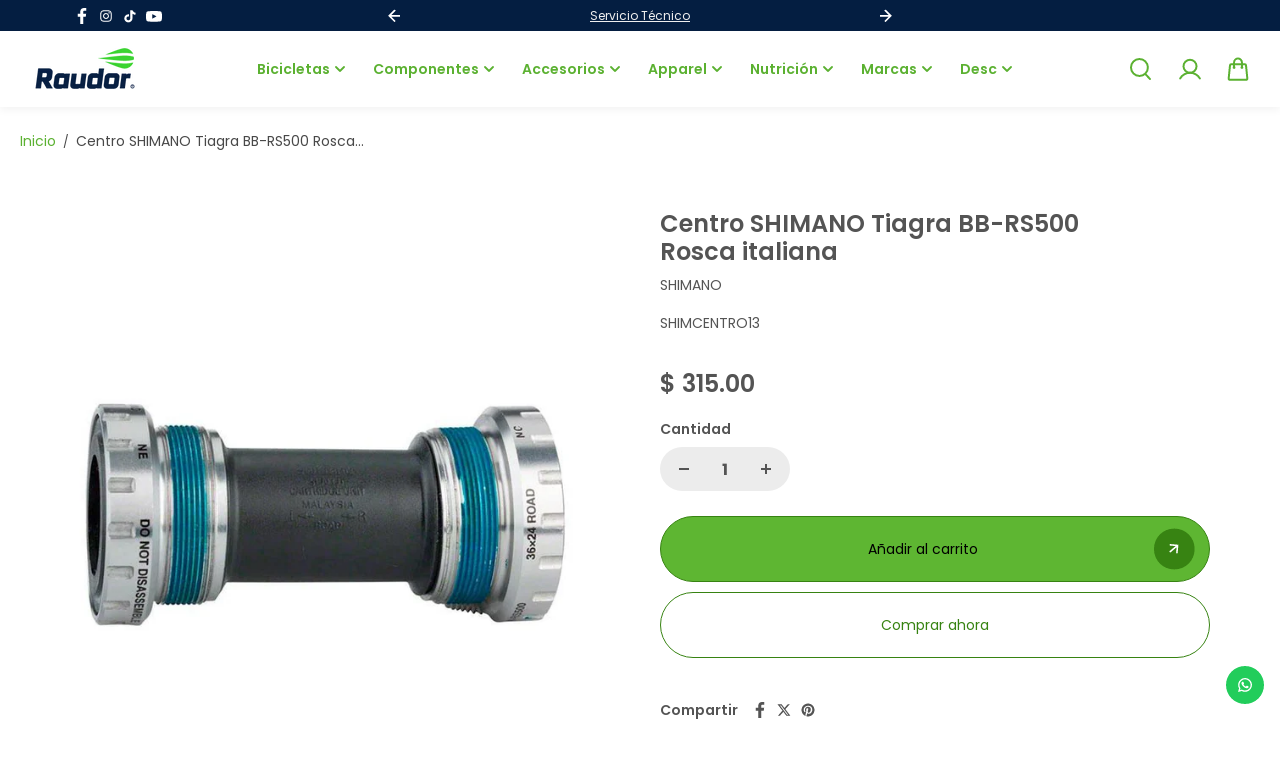

--- FILE ---
content_type: text/html; charset=utf-8
request_url: https://raudor.com/products/shimcentro13
body_size: 50667
content:
<!doctype html>
  <html class="no-js" lang="es">
    <head>
      <meta charset="utf-8">
      <meta http-equiv="X-UA-Compatible" content="IE=edge">
      <meta name="viewport" content="width=device-width,initial-scale=1">
      <meta name="theme-color" content="#F5F5F5">
      
  
  <meta property="og:site_name" content="Raudor ¡Ciclismo a un clic de ti!">
  <meta property="og:url" content="https://raudor.com/products/shimcentro13">
  <meta property="og:title" content="Centro SHIMANO Tiagra BB-RS500 Rosca italiana">
  <meta property="og:type" content="product">
  <meta property="og:description" content="Tienda de bicicletas en Sinaloa con envíos a todo México. Encontrarás todo lo que necesites para practicar el ciclismo a toda potencia: Bicicletas de montaña (MTB) rígidas y de doble suspensión, de ruta, competencia, BMX, eléctricas, urbanas e híbridas. Así como componentes, accesorios, ropa y nutrición para ciclistas."><meta property="og:image" content="http://raudor.com/cdn/shop/products/centro-shimano-tiagra-bb-rs500-rosca-italiana-169913.jpg?v=1637172568">
    <meta property="og:image:secure_url" content="https://raudor.com/cdn/shop/products/centro-shimano-tiagra-bb-rs500-rosca-italiana-169913.jpg?v=1637172568">
    <meta property="og:image:width" content="800">
    <meta property="og:image:height" content="800"><meta property="og:price:amount" content="315.00">
    <meta property="og:price:currency" content="MXN"><meta name="twitter:card" content="summary_large_image">
  <meta name="twitter:title" content="Centro SHIMANO Tiagra BB-RS500 Rosca italiana">
  <meta name="twitter:description" content="Tienda de bicicletas en Sinaloa con envíos a todo México. Encontrarás todo lo que necesites para practicar el ciclismo a toda potencia: Bicicletas de montaña (MTB) rígidas y de doble suspensión, de ruta, competencia, BMX, eléctricas, urbanas e híbridas. Así como componentes, accesorios, ropa y nutrición para ciclistas.">
  
      <link rel="canonical" href="https://raudor.com/products/shimcentro13">
      <link rel="preconnect" href="https://cdn.shopify.com" crossorigin><link rel="icon" type="image/png" href="//raudor.com/cdn/shop/files/favicon-new.png?crop=center&height=32&v=1613706327&width=32"><link rel="preconnect" href="https://fonts.shopifycdn.com" crossorigin><title>
        Centro SHIMANO Tiagra BB-RS500 Rosca italiana
      </title>
  
      
      <script>window.performance && window.performance.mark && window.performance.mark('shopify.content_for_header.start');</script><meta name="google-site-verification" content="OQwWGadvpTKseSvtw3Ji4SQc2_9WxQGZoBY27heH1SU">
<meta id="shopify-digital-wallet" name="shopify-digital-wallet" content="/26782430/digital_wallets/dialog">
<meta name="shopify-checkout-api-token" content="379dea94432a06e5e8694fe158fc1971">
<meta id="in-context-paypal-metadata" data-shop-id="26782430" data-venmo-supported="false" data-environment="production" data-locale="es_ES" data-paypal-v4="true" data-currency="MXN">
<link rel="alternate" type="application/json+oembed" href="https://raudor.com/products/shimcentro13.oembed">
<script async="async" src="/checkouts/internal/preloads.js?locale=es-MX"></script>
<script id="shopify-features" type="application/json">{"accessToken":"379dea94432a06e5e8694fe158fc1971","betas":["rich-media-storefront-analytics"],"domain":"raudor.com","predictiveSearch":true,"shopId":26782430,"locale":"es"}</script>
<script>var Shopify = Shopify || {};
Shopify.shop = "raudor-shop.myshopify.com";
Shopify.locale = "es";
Shopify.currency = {"active":"MXN","rate":"1.0"};
Shopify.country = "MX";
Shopify.theme = {"name":"Copia actualizada de Shark 3.0","id":131159556138,"schema_name":"Shark","schema_version":"1.3.1","theme_store_id":2619,"role":"main"};
Shopify.theme.handle = "null";
Shopify.theme.style = {"id":null,"handle":null};
Shopify.cdnHost = "raudor.com/cdn";
Shopify.routes = Shopify.routes || {};
Shopify.routes.root = "/";</script>
<script type="module">!function(o){(o.Shopify=o.Shopify||{}).modules=!0}(window);</script>
<script>!function(o){function n(){var o=[];function n(){o.push(Array.prototype.slice.apply(arguments))}return n.q=o,n}var t=o.Shopify=o.Shopify||{};t.loadFeatures=n(),t.autoloadFeatures=n()}(window);</script>
<script id="shop-js-analytics" type="application/json">{"pageType":"product"}</script>
<script defer="defer" async type="module" src="//raudor.com/cdn/shopifycloud/shop-js/modules/v2/client.init-shop-cart-sync_-aut3ZVe.es.esm.js"></script>
<script defer="defer" async type="module" src="//raudor.com/cdn/shopifycloud/shop-js/modules/v2/chunk.common_jR-HGkUL.esm.js"></script>
<script type="module">
  await import("//raudor.com/cdn/shopifycloud/shop-js/modules/v2/client.init-shop-cart-sync_-aut3ZVe.es.esm.js");
await import("//raudor.com/cdn/shopifycloud/shop-js/modules/v2/chunk.common_jR-HGkUL.esm.js");

  window.Shopify.SignInWithShop?.initShopCartSync?.({"fedCMEnabled":true,"windoidEnabled":true});

</script>
<script>(function() {
  var isLoaded = false;
  function asyncLoad() {
    if (isLoaded) return;
    isLoaded = true;
    var urls = ["\/\/social-login.oxiapps.com\/api\/init?vt=120\u0026shop=raudor-shop.myshopify.com","https:\/\/assets1.adroll.com\/shopify\/latest\/j\/shopify_rolling_bootstrap_v2.js?adroll_adv_id=A73N3SS3RVE6JJCBSLSO27\u0026adroll_pix_id=PGGRN5PGTVCTRDZ5VFVSZB\u0026shop=raudor-shop.myshopify.com","https:\/\/shopify.covet.pics\/covet-pics-widget-inject.js?shop=raudor-shop.myshopify.com","\/\/www.powr.io\/powr.js?powr-token=raudor-shop.myshopify.com\u0026external-type=shopify\u0026shop=raudor-shop.myshopify.com","\/\/cdn.secomapp.com\/promotionpopup\/cdn\/allshops\/raudor-shop\/1617642731.js?shop=raudor-shop.myshopify.com","https:\/\/chimpstatic.com\/mcjs-connected\/js\/users\/aacb7861ca9b3ce63a0bf4334\/6001b2568aa769bbfd720a520.js?shop=raudor-shop.myshopify.com","\/\/cdn.shopify.com\/proxy\/4b6bb96e0a85ad95243dd4230a9a36bc54d7577c0d7e5d151a6fc8e05693dce8\/shopify-script-tags.s3.eu-west-1.amazonaws.com\/smartseo\/instantpage.js?shop=raudor-shop.myshopify.com\u0026sp-cache-control=cHVibGljLCBtYXgtYWdlPTkwMA","https:\/\/configs.carthike.com\/carthike.js?shop=raudor-shop.myshopify.com","\/\/searchserverapi1.com\/widgets\/shopify\/init.js?a=0W2d2D9Z6x\u0026shop=raudor-shop.myshopify.com"];
    for (var i = 0; i < urls.length; i++) {
      var s = document.createElement('script');
      s.type = 'text/javascript';
      s.async = true;
      s.src = urls[i];
      var x = document.getElementsByTagName('script')[0];
      x.parentNode.insertBefore(s, x);
    }
  };
  if(window.attachEvent) {
    window.attachEvent('onload', asyncLoad);
  } else {
    window.addEventListener('load', asyncLoad, false);
  }
})();</script>
<script id="__st">var __st={"a":26782430,"offset":-25200,"reqid":"917f694a-dedf-40d9-9c08-51ca32e2e7eb-1769012979","pageurl":"raudor.com\/products\/shimcentro13","u":"d7d9cffe6156","p":"product","rtyp":"product","rid":6669060571178};</script>
<script>window.ShopifyPaypalV4VisibilityTracking = true;</script>
<script id="captcha-bootstrap">!function(){'use strict';const t='contact',e='account',n='new_comment',o=[[t,t],['blogs',n],['comments',n],[t,'customer']],c=[[e,'customer_login'],[e,'guest_login'],[e,'recover_customer_password'],[e,'create_customer']],r=t=>t.map((([t,e])=>`form[action*='/${t}']:not([data-nocaptcha='true']) input[name='form_type'][value='${e}']`)).join(','),a=t=>()=>t?[...document.querySelectorAll(t)].map((t=>t.form)):[];function s(){const t=[...o],e=r(t);return a(e)}const i='password',u='form_key',d=['recaptcha-v3-token','g-recaptcha-response','h-captcha-response',i],f=()=>{try{return window.sessionStorage}catch{return}},m='__shopify_v',_=t=>t.elements[u];function p(t,e,n=!1){try{const o=window.sessionStorage,c=JSON.parse(o.getItem(e)),{data:r}=function(t){const{data:e,action:n}=t;return t[m]||n?{data:e,action:n}:{data:t,action:n}}(c);for(const[e,n]of Object.entries(r))t.elements[e]&&(t.elements[e].value=n);n&&o.removeItem(e)}catch(o){console.error('form repopulation failed',{error:o})}}const l='form_type',E='cptcha';function T(t){t.dataset[E]=!0}const w=window,h=w.document,L='Shopify',v='ce_forms',y='captcha';let A=!1;((t,e)=>{const n=(g='f06e6c50-85a8-45c8-87d0-21a2b65856fe',I='https://cdn.shopify.com/shopifycloud/storefront-forms-hcaptcha/ce_storefront_forms_captcha_hcaptcha.v1.5.2.iife.js',D={infoText:'Protegido por hCaptcha',privacyText:'Privacidad',termsText:'Términos'},(t,e,n)=>{const o=w[L][v],c=o.bindForm;if(c)return c(t,g,e,D).then(n);var r;o.q.push([[t,g,e,D],n]),r=I,A||(h.body.append(Object.assign(h.createElement('script'),{id:'captcha-provider',async:!0,src:r})),A=!0)});var g,I,D;w[L]=w[L]||{},w[L][v]=w[L][v]||{},w[L][v].q=[],w[L][y]=w[L][y]||{},w[L][y].protect=function(t,e){n(t,void 0,e),T(t)},Object.freeze(w[L][y]),function(t,e,n,w,h,L){const[v,y,A,g]=function(t,e,n){const i=e?o:[],u=t?c:[],d=[...i,...u],f=r(d),m=r(i),_=r(d.filter((([t,e])=>n.includes(e))));return[a(f),a(m),a(_),s()]}(w,h,L),I=t=>{const e=t.target;return e instanceof HTMLFormElement?e:e&&e.form},D=t=>v().includes(t);t.addEventListener('submit',(t=>{const e=I(t);if(!e)return;const n=D(e)&&!e.dataset.hcaptchaBound&&!e.dataset.recaptchaBound,o=_(e),c=g().includes(e)&&(!o||!o.value);(n||c)&&t.preventDefault(),c&&!n&&(function(t){try{if(!f())return;!function(t){const e=f();if(!e)return;const n=_(t);if(!n)return;const o=n.value;o&&e.removeItem(o)}(t);const e=Array.from(Array(32),(()=>Math.random().toString(36)[2])).join('');!function(t,e){_(t)||t.append(Object.assign(document.createElement('input'),{type:'hidden',name:u})),t.elements[u].value=e}(t,e),function(t,e){const n=f();if(!n)return;const o=[...t.querySelectorAll(`input[type='${i}']`)].map((({name:t})=>t)),c=[...d,...o],r={};for(const[a,s]of new FormData(t).entries())c.includes(a)||(r[a]=s);n.setItem(e,JSON.stringify({[m]:1,action:t.action,data:r}))}(t,e)}catch(e){console.error('failed to persist form',e)}}(e),e.submit())}));const S=(t,e)=>{t&&!t.dataset[E]&&(n(t,e.some((e=>e===t))),T(t))};for(const o of['focusin','change'])t.addEventListener(o,(t=>{const e=I(t);D(e)&&S(e,y())}));const B=e.get('form_key'),M=e.get(l),P=B&&M;t.addEventListener('DOMContentLoaded',(()=>{const t=y();if(P)for(const e of t)e.elements[l].value===M&&p(e,B);[...new Set([...A(),...v().filter((t=>'true'===t.dataset.shopifyCaptcha))])].forEach((e=>S(e,t)))}))}(h,new URLSearchParams(w.location.search),n,t,e,['guest_login'])})(!0,!0)}();</script>
<script integrity="sha256-4kQ18oKyAcykRKYeNunJcIwy7WH5gtpwJnB7kiuLZ1E=" data-source-attribution="shopify.loadfeatures" defer="defer" src="//raudor.com/cdn/shopifycloud/storefront/assets/storefront/load_feature-a0a9edcb.js" crossorigin="anonymous"></script>
<script data-source-attribution="shopify.dynamic_checkout.dynamic.init">var Shopify=Shopify||{};Shopify.PaymentButton=Shopify.PaymentButton||{isStorefrontPortableWallets:!0,init:function(){window.Shopify.PaymentButton.init=function(){};var t=document.createElement("script");t.src="https://raudor.com/cdn/shopifycloud/portable-wallets/latest/portable-wallets.es.js",t.type="module",document.head.appendChild(t)}};
</script>
<script data-source-attribution="shopify.dynamic_checkout.buyer_consent">
  function portableWalletsHideBuyerConsent(e){var t=document.getElementById("shopify-buyer-consent"),n=document.getElementById("shopify-subscription-policy-button");t&&n&&(t.classList.add("hidden"),t.setAttribute("aria-hidden","true"),n.removeEventListener("click",e))}function portableWalletsShowBuyerConsent(e){var t=document.getElementById("shopify-buyer-consent"),n=document.getElementById("shopify-subscription-policy-button");t&&n&&(t.classList.remove("hidden"),t.removeAttribute("aria-hidden"),n.addEventListener("click",e))}window.Shopify?.PaymentButton&&(window.Shopify.PaymentButton.hideBuyerConsent=portableWalletsHideBuyerConsent,window.Shopify.PaymentButton.showBuyerConsent=portableWalletsShowBuyerConsent);
</script>
<script>
  function portableWalletsCleanup(e){e&&e.src&&console.error("Failed to load portable wallets script "+e.src);var t=document.querySelectorAll("shopify-accelerated-checkout .shopify-payment-button__skeleton, shopify-accelerated-checkout-cart .wallet-cart-button__skeleton"),e=document.getElementById("shopify-buyer-consent");for(let e=0;e<t.length;e++)t[e].remove();e&&e.remove()}function portableWalletsNotLoadedAsModule(e){e instanceof ErrorEvent&&"string"==typeof e.message&&e.message.includes("import.meta")&&"string"==typeof e.filename&&e.filename.includes("portable-wallets")&&(window.removeEventListener("error",portableWalletsNotLoadedAsModule),window.Shopify.PaymentButton.failedToLoad=e,"loading"===document.readyState?document.addEventListener("DOMContentLoaded",window.Shopify.PaymentButton.init):window.Shopify.PaymentButton.init())}window.addEventListener("error",portableWalletsNotLoadedAsModule);
</script>

<script type="module" src="https://raudor.com/cdn/shopifycloud/portable-wallets/latest/portable-wallets.es.js" onError="portableWalletsCleanup(this)" crossorigin="anonymous"></script>
<script nomodule>
  document.addEventListener("DOMContentLoaded", portableWalletsCleanup);
</script>

<script id='scb4127' type='text/javascript' async='' src='https://raudor.com/cdn/shopifycloud/privacy-banner/storefront-banner.js'></script><link id="shopify-accelerated-checkout-styles" rel="stylesheet" media="screen" href="https://raudor.com/cdn/shopifycloud/portable-wallets/latest/accelerated-checkout-backwards-compat.css" crossorigin="anonymous">
<style id="shopify-accelerated-checkout-cart">
        #shopify-buyer-consent {
  margin-top: 1em;
  display: inline-block;
  width: 100%;
}

#shopify-buyer-consent.hidden {
  display: none;
}

#shopify-subscription-policy-button {
  background: none;
  border: none;
  padding: 0;
  text-decoration: underline;
  font-size: inherit;
  cursor: pointer;
}

#shopify-subscription-policy-button::before {
  box-shadow: none;
}

      </style>

<script>window.performance && window.performance.mark && window.performance.mark('shopify.content_for_header.end');</script>

<style data-shopify>
      @font-face {
  font-family: Poppins;
  font-weight: 400;
  font-style: normal;
  font-display: swap;
  src: url("//raudor.com/cdn/fonts/poppins/poppins_n4.0ba78fa5af9b0e1a374041b3ceaadf0a43b41362.woff2") format("woff2"),
       url("//raudor.com/cdn/fonts/poppins/poppins_n4.214741a72ff2596839fc9760ee7a770386cf16ca.woff") format("woff");
}

      @font-face {
  font-family: Poppins;
  font-weight: 700;
  font-style: normal;
  font-display: swap;
  src: url("//raudor.com/cdn/fonts/poppins/poppins_n7.56758dcf284489feb014a026f3727f2f20a54626.woff2") format("woff2"),
       url("//raudor.com/cdn/fonts/poppins/poppins_n7.f34f55d9b3d3205d2cd6f64955ff4b36f0cfd8da.woff") format("woff");
}

      @font-face {
  font-family: Poppins;
  font-weight: 400;
  font-style: italic;
  font-display: swap;
  src: url("//raudor.com/cdn/fonts/poppins/poppins_i4.846ad1e22474f856bd6b81ba4585a60799a9f5d2.woff2") format("woff2"),
       url("//raudor.com/cdn/fonts/poppins/poppins_i4.56b43284e8b52fc64c1fd271f289a39e8477e9ec.woff") format("woff");
}

      @font-face {
  font-family: Poppins;
  font-weight: 700;
  font-style: italic;
  font-display: swap;
  src: url("//raudor.com/cdn/fonts/poppins/poppins_i7.42fd71da11e9d101e1e6c7932199f925f9eea42d.woff2") format("woff2"),
       url("//raudor.com/cdn/fonts/poppins/poppins_i7.ec8499dbd7616004e21155106d13837fff4cf556.woff") format("woff");
}

      @font-face {
  font-family: Poppins;
  font-weight: 600;
  font-style: normal;
  font-display: swap;
  src: url("//raudor.com/cdn/fonts/poppins/poppins_n6.aa29d4918bc243723d56b59572e18228ed0786f6.woff2") format("woff2"),
       url("//raudor.com/cdn/fonts/poppins/poppins_n6.5f815d845fe073750885d5b7e619ee00e8111208.woff") format("woff");
}

      @font-face {
  font-family: Poppins;
  font-weight: 600;
  font-style: italic;
  font-display: swap;
  src: url("//raudor.com/cdn/fonts/poppins/poppins_i6.bb8044d6203f492888d626dafda3c2999253e8e9.woff2") format("woff2"),
       url("//raudor.com/cdn/fonts/poppins/poppins_i6.e233dec1a61b1e7dead9f920159eda42280a02c3.woff") format("woff");
}



  :root {
      --body-font-family: Poppins,sans-serif;
      --body-font-weight: 400;
      --body-font-style: normal;
      --body-font-line-height: 1.3;
      --body-letter-spacing: 0.0em;
      --body-font-scale: 1.0;;
      --heading-font-family: Poppins,sans-serif;
      --heading-font-style: normal;
      --heading-font-weight: 600;
      --heading-font-line-height: 1.2;
      --heading-letter-spacing: 0.0em;
      --heading-font-scale: 1.0;
      --button-font-family: var(--heading-font-family);
      --button-font-weight:var(--heading-font-style);
      --button-font-style:var(--heading-font-weight);
      --button-text-transform: unset;
      --button-radius: 36px;
      --form-radius: 12px;
      --card-radius:6px;
      --block-radius:6px;
      --xsmall-text: calc(var(--body-font-scale) * 10px);
      --small-text: calc(var(--body-font-scale) * 12px);
      --text: calc(var(--body-font-scale) * 14px);
      --medium-text: calc(var(--body-font-scale) * 16px);
      --large-text: calc(var(--body-font-scale) * 18px);
      --h1: calc(var(--heading-font-scale) * 75px);
      --h2: calc(var(--heading-font-scale) * 60px);
      --h3: calc(var(--heading-font-scale) * 40px);
      --h4: calc(var(--heading-font-scale) * 30px);
      --h5: calc(var(--heading-font-scale) * 24px);
      --h6: calc(var(--heading-font-scale) * 20px);

      --header-background: #FFFFFF;
      --header-text-color:#5bb131;
      --header-hover-color: #378312;
      --submenu-background:#ffffff;
      --submenu-color:#000000;
      --submenu-hover-color:#5bb131;
      --submenu-border-color:#efefef;


      --footer-background:#ffffff;
      --footer-heading-color:#545454;
      --footer-text-color:#757575;
      --footer-link-color:#8c8c8c;

      
--footer-background-light:#e5e5e5;--footer-hover-color: #5bb131;
      --footer-newsletter-background:#efefef;
      --footer-newsletter-text:#000000;


      
--footer-newsletter-placeholder-text: #0d0d0d;/* Secondary footer */

      --footer-secondary-background:#f2f2f2;
      --footer-secondary-color:#242223;
      --footer-secondary-link-color:#6b6b6b;
      --footer-policies-background:#000000;
      --footer-policies-color:#757575;
      --footer-policies-link-color:#757575;
      --footer-policies-link-hover:#ffffff;

      --error-text-color: red;
      --error-text-background: rgba(255, 0, 0, 0.05);
      --success-text-color: green;
      --success-text-background: rgba(0, 128, 0, 0.05);

      --top-spacer: 0;
      --bottom-spacer: 0;

      --sale-badge-bg:#5bb131;
      --sale-badge-color:#FFFFFF;
      --custom-badge-bg:  #378312;
      --custom-badge-color: #FFFFFF;
      --soldout-badge-bg: #545454;
      --soldout-badge-color: #FFFFFF;
      --product-discount-color:#FFFFFF;
      --product-discount-background:#378312;

      --border-width:1px;
      --button-border-width:1px;
      --page-overlay-background: 255,255,255;
      --page-overlay-opacity: 0;
      --article-overlay-background: 0,0,0;
      --article-overlay-opacity: 0.2;

  }
  
  :root,
    .primary-scheme{
      
        --body-background:#ffffff;
      
      --body-alternate-background: #f2f2f2;
      --heading-color: #000000;
      --text-color: #484848;
      --text-light-color: rgba(72, 72, 72, 0.5);
      --text-extralight-color: rgba(72, 72, 72, 0.3);
      --link-color: #5bb131;
      --button-background:rgba(0,0,0,0);
      --button-text-color: #378312;
      --button-border: rgba(0,0,0,0);
      --button-background-hover: #5bb131;
      --button-text-color-hover: #ffffff;
      --button-border-hover: #5bb131;
      --image-bg: #ffffff;
      --form-border: #d8d8d8;
      --form-background: #f2f2f2;
      --form-text-color: #252324;
      --border-color: #e9e9e9;
      --slider-icon-color: #ffffff;
      --slider-icon-background: #252324;
      --slider-icon-border:rgba(0,0,0,0);
      --product-border:#e9e9e9;
      --product-background:#ffffff;
      --product-title-color:#252324;

        
--shipping-bar-line:#808080;
--heading-color-light:#333333;}


    .secondary-scheme{
      
        --body-background:#f5f5f5;
      
      --body-alternate-background: #ffffff;
      --heading-color: #ffffff;
      --text-color: #484848;
      --text-light-color: rgba(72, 72, 72, 0.5);
      --text-extralight-color: rgba(72, 72, 72, 0.3);
      --link-color: #5bb131;
      --button-background:#000000;
      --button-text-color: #ffffff;
      --button-border: #000000;
      --button-background-hover: #378312;
      --button-text-color-hover: #ffffff;
      --button-border-hover: #378312;
      --image-bg: #f2f2f2;
      --form-border: #d8d8d8;
      --form-background: #ffffff;
      --form-text-color: #252324;
      --border-color: #e9e9e9;
      --slider-icon-color: #ffffff;
      --slider-icon-background: #000000;
      --slider-icon-border:rgba(0,0,0,0);
      --product-border:#e9e9e9;
      --product-background:#ffffff;
      --product-title-color:#252324;

        
--shipping-bar-line:#767676;
--heading-color-light:#808080;}


    .tertiary-scheme{
      
        --body-background:#ffffff;
      
      --body-alternate-background: #ececec;
      --heading-color: #545454;
      --text-color: #545454;
      --text-light-color: rgba(84, 84, 84, 0.5);
      --text-extralight-color: rgba(84, 84, 84, 0.3);
      --link-color: #5bb131;
      --button-background:#5eb632;
      --button-text-color: #000000;
      --button-border: #378312;
      --button-background-hover: #378312;
      --button-text-color-hover: #ffffff;
      --button-border-hover: rgba(0,0,0,0);
      --image-bg: rgba(0,0,0,0);
      --form-border: #ffffff;
      --form-background: rgba(0,0,0,0);
      --form-text-color: #545454;
      --border-color: #313131;
      --slider-icon-color: #ffffff;
      --slider-icon-background: #5eb632;
      --slider-icon-border:rgba(0,0,0,0);
      --product-border:rgba(0,0,0,0);
      --product-background:#ffffff;
      --product-title-color:#000000;

        
--shipping-bar-line:#808080;
--heading-color-light:#878787;}


    .quatnary-scheme{
      
        --body-background:#d8f120;
      
      --body-alternate-background: #ffffff;
      --heading-color: #0a0a0a;
      --text-color: #484848;
      --text-light-color: rgba(72, 72, 72, 0.5);
      --text-extralight-color: rgba(72, 72, 72, 0.3);
      --link-color: #a60c0c;
      --button-background:#252324;
      --button-text-color: #ffffff;
      --button-border: #252324;
      --button-background-hover: #a60c0c;
      --button-text-color-hover: #ffffff;
      --button-border-hover: #a60c0c;
      --image-bg: #ffffff;
      --form-border: #0a0a0a;
      --form-background: #ffffff;
      --form-text-color: #0a0a0a;
      --border-color: #e9e9e9;
      --slider-icon-color: #ffffff;
      --slider-icon-background: #252324;
      --slider-icon-border:rgba(0,0,0,0);
      --product-border:#e9e9e9;
      --product-background:#ffffff;
      --product-title-color:#0a0a0a;

        
--shipping-bar-line:#0f1101;
--heading-color-light:#3d3d3d;}



  @media (max-width:1440px){
      :root{
      --h1: calc(var(--heading-font-scale) * 70px);
      --h2: calc(var(--heading-font-scale) * 55px);
      }
  }
  @media (max-width:1199px){
      :root{
      --h1: calc(var(--heading-font-scale) * 60px);
      --h2: calc(var(--heading-font-scale) * 50px);
      --h3: calc(var(--heading-font-scale) * 30px);
      --h4: calc(var(--heading-font-scale) * 26px);
      --h5: calc(var(--heading-font-scale) * 22px);
      }
  }
  @media (max-width:991px){
      :root{
      --h1: calc(var(--heading-font-scale) * 50px);
      --h2: calc(var(--heading-font-scale) * 40px);
      --h4: calc(var(--heading-font-scale) * 24px);
      --h5: calc(var(--heading-font-scale) * 22px);
      }
  }
  @media (max-width:767px){
      :root{
        --h1: calc(var(--heading-font-scale) * 40px);
        --h2: calc(var(--heading-font-scale) * 36px);
        --parallex-height:;
        --button-radius: 30px;
        --form-radius: 8px;
        --card-radius:4px;
        --block-radius:4px;
      }
  }
  @media (max-width:575px){
      :root{
        --h2: calc(var(--heading-font-scale) * 30px);
        --h3: calc(var(--heading-font-scale) * 28px);
      }
  }
</style>
<link rel="preload" as="style" href="//raudor.com/cdn/shop/t/40/assets/slick.css?v=99639561323254153231720808363">
<link rel="preload" as="style" href="//raudor.com/cdn/shop/t/40/assets/base.css?v=172642902617818153361720808362">
<link rel="preload" as="style" href="//raudor.com/cdn/shop/t/40/assets/common.css?v=75627831019163620871720808362">
<link rel="preload" as="style" href="//raudor.com/cdn/shop/t/40/assets/header.css?v=18665349235691532811720808363">

<link href="//raudor.com/cdn/shop/t/40/assets/slick.css?v=99639561323254153231720808363" rel="stylesheet" type="text/css" media="all" />
<link href="//raudor.com/cdn/shop/t/40/assets/base.css?v=172642902617818153361720808362" rel="stylesheet" type="text/css" media="all" />
<link href="//raudor.com/cdn/shop/t/40/assets/common.css?v=75627831019163620871720808362" rel="stylesheet" type="text/css" media="all" />
<link href="//raudor.com/cdn/shop/t/40/assets/header.css?v=18665349235691532811720808363" rel="stylesheet" type="text/css" media="all" />

<script>
    const showLessText = ``;
    const showMoreText = ``;
    var slInventory = {};
    const prevArrow = '<button class="slide-arrow prev-arrow" aria-label="previous arrow" ><svg  class="slide-arrow-icon1" width="13" height="13" viewBox="0 0 13 13" fill="none" ><path fill-rule="evenodd" clip-rule="evenodd" d="M7 0L0.636039 6.36396L7 12.7279L8.17187 11.5561L3.80836 7.19255L12.5018 7.19253L12.5018 5.53528L3.80837 5.53531L8.17184 1.17184L7 0Z" fill="currentColor"/></svg><svg  class="slide-arrow-icon2" width="13" height="13" viewBox="0 0 13 13" fill="none" ><path fill-rule="evenodd" clip-rule="evenodd" d="M7 0L0.636039 6.36396L7 12.7279L8.17187 11.5561L3.80836 7.19255L12.5018 7.19253L12.5018 5.53528L3.80837 5.53531L8.17184 1.17184L7 0Z" fill="currentColor"/></svg></button>';
    const nextArrow = '<button class="slide-arrow next-arrow" aria-label="next arrow" ><svg class="slide-arrow-icon1" width="13" height="13" viewBox="0 0 13 13" fill="none"><path fill-rule="evenodd" clip-rule="evenodd" d="M6 0L12.364 6.36396L6 12.7279L4.82813 11.5561L9.19164 7.19255L0.498208 7.19253L0.498198 5.53528L9.19163 5.53531L4.82816 1.17184L6 0Z" fill="currentColor"/></svg><svg class="slide-arrow-icon2" width="13" height="13" viewBox="0 0 13 13" fill="none"><path fill-rule="evenodd" clip-rule="evenodd" d="M6 0L12.364 6.36396L6 12.7279L4.82813 11.5561L9.19164 7.19255L0.498208 7.19253L0.498198 5.53528L9.19163 5.53531L4.82816 1.17184L6 0Z" fill="currentColor"/></svg></button>';
    const countryListData={AF:"Afghanistan",AX:"Aland Islands",AL:"Albania",DZ:"Algeria",AS:"American Samoa",AD:"Andorra",AO:"Angola",AI:"Anguilla",AQ:"Antarctica",AG:"Antigua and Barbuda",AR:"Argentina",AM:"Armenia",AW:"Aruba",AU:"Australia",AT:"Austria",AZ:"Azerbaijan",BS:"Bahamas",BH:"Bahrain",BD:"Bangladesh",BB:"Barbados",BY:"Belarus",BE:"Belgium",BZ:"Belize",BJ:"Benin",BM:"Bermuda",BT:"Bhutan",BO:"Bolivia",BQ:"Bonaire, Sint Eustatius and Saba",BA:"Bosnia and Herzegovina",BW:"Botswana",BV:"Bouvet Island",BR:"Brazil",IO:"British Indian Ocean Territory",BN:"Brunei Darussalam",BG:"Bulgaria",BF:"Burkina Faso",BI:"Burundi",KH:"Cambodia",CM:"Cameroon",CA:"Canada",CV:"Cape Verde",KY:"Cayman Islands",CF:"Central African Republic",TD:"Chad",CL:"Chile",CN:"China",CX:"Christmas Island",CC:"Cocos (Keeling) Islands",CO:"Colombia",KM:"Comoros",CG:"Congo",CD:"Congo, the Democratic Republic of the",CK:"Cook Islands",CR:"Costa Rica",CI:"Cote D'Ivoire",HR:"Croatia",CU:"Cuba",CW:"Curacao",CY:"Cyprus",CZ:"Czech Republic",DK:"Denmark",DJ:"Djibouti",DM:"Dominica",DO:"Dominican Republic",EC:"Ecuador",EG:"Egypt",SV:"El Salvador",GQ:"Equatorial Guinea",ER:"Eritrea",EE:"Estonia",ET:"Ethiopia",FK:"Falkland Islands (Malvinas)",FO:"Faroe Islands",FJ:"Fiji",FI:"Finland",FR:"France",GF:"French Guiana",PF:"French Polynesia",TF:"French Southern Territories",GA:"Gabon",GM:"Gambia",GE:"Georgia",DE:"Germany",GH:"Ghana",GI:"Gibraltar",GR:"Greece",GL:"Greenland",GD:"Grenada",GP:"Guadeloupe",GU:"Guam",GT:"Guatemala",GG:"Guernsey",GN:"Guinea",GW:"Guinea-Bissau",GY:"Guyana",HT:"Haiti",HM:"Heard Island and Mcdonald Islands",VA:"Holy See (Vatican City State)",HN:"Honduras",HK:"Hong Kong",HU:"Hungary",IS:"Iceland",IN:"India",ID:"Indonesia",IR:"Iran, Islamic Republic of",IQ:"Iraq",IE:"Ireland",IM:"Isle of Man",IL:"Israel",IT:"Italy",JM:"Jamaica",JP:"Japan",JE:"Jersey",JO:"Jordan",KZ:"Kazakhstan",KE:"Kenya",KI:"Kiribati",KP:"Korea, Democratic People's Republic of",KR:"Korea, Republic of",XK:"Kosovo",KW:"Kuwait",KG:"Kyrgyzstan",LA:"Lao People's Democratic Republic",LV:"Latvia",LB:"Lebanon",LS:"Lesotho",LR:"Liberia",LY:"Libyan Arab Jamahiriya",LI:"Liechtenstein",LT:"Lithuania",LU:"Luxembourg",MO:"Macao",MK:"Macedonia, the Former Yugoslav Republic of",MG:"Madagascar",MW:"Malawi",MY:"Malaysia",MV:"Maldives",ML:"Mali",MT:"Malta",MH:"Marshall Islands",MQ:"Martinique",MR:"Mauritania",MU:"Mauritius",YT:"Mayotte",MX:"Mexico",FM:"Micronesia, Federated States of",MD:"Moldova, Republic of",MC:"Monaco",MN:"Mongolia",ME:"Montenegro",MS:"Montserrat",MA:"Morocco",MZ:"Mozambique",MM:"Myanmar",NA:"Namibia",NR:"Nauru",NP:"Nepal",NL:"Netherlands",AN:"Netherlands Antilles",NC:"New Caledonia",NZ:"New Zealand",NI:"Nicaragua",NE:"Niger",NG:"Nigeria",NU:"Niue",NF:"Norfolk Island",MP:"Northern Mariana Islands",NO:"Norway",OM:"Oman",PK:"Pakistan",PW:"Palau",PS:"Palestinian Territory, Occupied",PA:"Panama",PG:"Papua New Guinea",PY:"Paraguay",PE:"Peru",PH:"Philippines",PN:"Pitcairn",PL:"Poland",PT:"Portugal",PR:"Puerto Rico",QA:"Qatar",RE:"Reunion",RO:"Romania",RU:"Russian Federation",RW:"Rwanda",BL:"Saint Barthelemy",SH:"Saint Helena",KN:"Saint Kitts and Nevis",LC:"Saint Lucia",MF:"Saint Martin",PM:"Saint Pierre and Miquelon",VC:"Saint Vincent and the Grenadines",WS:"Samoa",SM:"San Marino",ST:"Sao Tome and Principe",SA:"Saudi Arabia",SN:"Senegal",RS:"Serbia",CS:"Serbia and Montenegro",SC:"Seychelles",SL:"Sierra Leone",SG:"Singapore",SX:"Sint Maarten",SK:"Slovakia",SI:"Slovenia",SB:"Solomon Islands",SO:"Somalia",ZA:"South Africa",GS:"South Georgia and the South Sandwich Islands",SS:"South Sudan",ES:"Spain",LK:"Sri Lanka",SD:"Sudan",SR:"Suriname",SJ:"Svalbard and Jan Mayen",SZ:"Swaziland",SE:"Sweden",CH:"Switzerland",SY:"Syrian Arab Republic",TW:"Taiwan, Province of China",TJ:"Tajikistan",TZ:"Tanzania, United Republic of",TH:"Thailand",TL:"Timor-Leste",TG:"Togo",TK:"Tokelau",TO:"Tonga",TT:"Trinidad and Tobago",TN:"Tunisia",TR:"Turkey",TM:"Turkmenistan",TC:"Turks and Caicos Islands",TV:"Tuvalu",UG:"Uganda",UA:"Ukraine",AE:"United Arab Emirates",GB:"United Kingdom",US:"United States",UM:"United States Minor Outlying Islands",UY:"Uruguay",UZ:"Uzbekistan",VU:"Vanuatu",VE:"Venezuela",VN:"Viet Nam",VG:"Virgin Islands, British",VI:"Virgin Islands, U.s.",WF:"Wallis and Futuna",EH:"Western Sahara",YE:"Yemen",ZM:"Zambia",ZW:"Zimbabwe"};
    const freeShippingAmount = `250000`;
    const ShippingBarText = `Completa $2,500 MXN para obtener envío gratis. (No aplica para bicicletas)`;
    const freeShippingBarSuccessText = `Felicidades`;
    const googleMapApiKey = 'AIzaSyBgCaYPd8IZGV3omaDxbmLw-wWdWA4rofs';const freeShippingBarStatus = false;const preLoaderIcon = `<div class="search-loader">
        <svg width="50px" height="50px" viewBox="0 0 100 100" >
            <circle cx="50" cy="50" fill="none" stroke="currentColor" stroke-width="6" r="35" stroke-dasharray="164.93361431346415 56.97787143782138">
            <animateTransform attributeName="transform" type="rotate" repeatCount="indefinite" dur="1s" values="0 50 50;360 50 50" keyTimes="0;1"/>
            </circle>
        </svg>
        </div>`;
    var cartTotalPrice = 0;
    var cartItemCount = 0;
    const noResultFound = ``;
    const moneyFormat = "$ {{amount}}";
    const preorderStatus =  false;
    const preorderText = `Pedido especial`;
    const soldOutText = `Agotado`;
    const saleOffText = ``;
    const unitPriceText = `Precio unitario`;
    const addToCartText = `Añadir al carrito`;
    const unavailableText = `No disponible`;
    const shipRateUnavailable = ``;
    const clearbtnRecent = ``;
    const recentHeading = ``;
    const rootUrl = '/';
    const cartUrl = '/cart.js';
    const mainCartUrl = '/cart';
    const cartAdd = '/cart/add';
    const cartAddUrl = '/cart/add.js';
    const cartUpdateUrl = '/cart/update.js';
    const cartChangeUrl = '/cart/change.js';
    const cartClearUrl = '/cart/clear.js';
    const searchurl = '/search';
    const variantStyle = `swatch`;
    
    const animationStatus = false;
    const preloaderAppearance = `first_time`;
</script>

<style>
  
  
  
</style>

<script src="//raudor.com/cdn/shop/t/40/assets/jquery.min.js?v=158417595810649192771720808363" defer></script>

<script src="//raudor.com/cdn/shop/t/40/assets/lazysizes.min.js?v=166473712726788881691720808363" defer></script>
<script src="//raudor.com/cdn/shop/t/40/assets/slick.min.js?v=40527587340736000061720808363" defer></script>
<script src="//raudor.com/cdn/shop/t/40/assets/parallax.js?v=121117513572645429621720808363" defer></script>
<script src="//raudor.com/cdn/shop/t/40/assets/product-model.js?v=66945402007971227111720808363" defer></script>
<script src="//raudor.com/cdn/shop/t/40/assets/global.js?v=130610160849936134851720808363" defer></script>
<script src="//raudor.com/cdn/shop/t/40/assets/search.js?v=143065931872034414321720808363" defer></script>

<link href="https://monorail-edge.shopifysvc.com" rel="dns-prefetch">
<script>(function(){if ("sendBeacon" in navigator && "performance" in window) {try {var session_token_from_headers = performance.getEntriesByType('navigation')[0].serverTiming.find(x => x.name == '_s').description;} catch {var session_token_from_headers = undefined;}var session_cookie_matches = document.cookie.match(/_shopify_s=([^;]*)/);var session_token_from_cookie = session_cookie_matches && session_cookie_matches.length === 2 ? session_cookie_matches[1] : "";var session_token = session_token_from_headers || session_token_from_cookie || "";function handle_abandonment_event(e) {var entries = performance.getEntries().filter(function(entry) {return /monorail-edge.shopifysvc.com/.test(entry.name);});if (!window.abandonment_tracked && entries.length === 0) {window.abandonment_tracked = true;var currentMs = Date.now();var navigation_start = performance.timing.navigationStart;var payload = {shop_id: 26782430,url: window.location.href,navigation_start,duration: currentMs - navigation_start,session_token,page_type: "product"};window.navigator.sendBeacon("https://monorail-edge.shopifysvc.com/v1/produce", JSON.stringify({schema_id: "online_store_buyer_site_abandonment/1.1",payload: payload,metadata: {event_created_at_ms: currentMs,event_sent_at_ms: currentMs}}));}}window.addEventListener('pagehide', handle_abandonment_event);}}());</script>
<script id="web-pixels-manager-setup">(function e(e,d,r,n,o){if(void 0===o&&(o={}),!Boolean(null===(a=null===(i=window.Shopify)||void 0===i?void 0:i.analytics)||void 0===a?void 0:a.replayQueue)){var i,a;window.Shopify=window.Shopify||{};var t=window.Shopify;t.analytics=t.analytics||{};var s=t.analytics;s.replayQueue=[],s.publish=function(e,d,r){return s.replayQueue.push([e,d,r]),!0};try{self.performance.mark("wpm:start")}catch(e){}var l=function(){var e={modern:/Edge?\/(1{2}[4-9]|1[2-9]\d|[2-9]\d{2}|\d{4,})\.\d+(\.\d+|)|Firefox\/(1{2}[4-9]|1[2-9]\d|[2-9]\d{2}|\d{4,})\.\d+(\.\d+|)|Chrom(ium|e)\/(9{2}|\d{3,})\.\d+(\.\d+|)|(Maci|X1{2}).+ Version\/(15\.\d+|(1[6-9]|[2-9]\d|\d{3,})\.\d+)([,.]\d+|)( \(\w+\)|)( Mobile\/\w+|) Safari\/|Chrome.+OPR\/(9{2}|\d{3,})\.\d+\.\d+|(CPU[ +]OS|iPhone[ +]OS|CPU[ +]iPhone|CPU IPhone OS|CPU iPad OS)[ +]+(15[._]\d+|(1[6-9]|[2-9]\d|\d{3,})[._]\d+)([._]\d+|)|Android:?[ /-](13[3-9]|1[4-9]\d|[2-9]\d{2}|\d{4,})(\.\d+|)(\.\d+|)|Android.+Firefox\/(13[5-9]|1[4-9]\d|[2-9]\d{2}|\d{4,})\.\d+(\.\d+|)|Android.+Chrom(ium|e)\/(13[3-9]|1[4-9]\d|[2-9]\d{2}|\d{4,})\.\d+(\.\d+|)|SamsungBrowser\/([2-9]\d|\d{3,})\.\d+/,legacy:/Edge?\/(1[6-9]|[2-9]\d|\d{3,})\.\d+(\.\d+|)|Firefox\/(5[4-9]|[6-9]\d|\d{3,})\.\d+(\.\d+|)|Chrom(ium|e)\/(5[1-9]|[6-9]\d|\d{3,})\.\d+(\.\d+|)([\d.]+$|.*Safari\/(?![\d.]+ Edge\/[\d.]+$))|(Maci|X1{2}).+ Version\/(10\.\d+|(1[1-9]|[2-9]\d|\d{3,})\.\d+)([,.]\d+|)( \(\w+\)|)( Mobile\/\w+|) Safari\/|Chrome.+OPR\/(3[89]|[4-9]\d|\d{3,})\.\d+\.\d+|(CPU[ +]OS|iPhone[ +]OS|CPU[ +]iPhone|CPU IPhone OS|CPU iPad OS)[ +]+(10[._]\d+|(1[1-9]|[2-9]\d|\d{3,})[._]\d+)([._]\d+|)|Android:?[ /-](13[3-9]|1[4-9]\d|[2-9]\d{2}|\d{4,})(\.\d+|)(\.\d+|)|Mobile Safari.+OPR\/([89]\d|\d{3,})\.\d+\.\d+|Android.+Firefox\/(13[5-9]|1[4-9]\d|[2-9]\d{2}|\d{4,})\.\d+(\.\d+|)|Android.+Chrom(ium|e)\/(13[3-9]|1[4-9]\d|[2-9]\d{2}|\d{4,})\.\d+(\.\d+|)|Android.+(UC? ?Browser|UCWEB|U3)[ /]?(15\.([5-9]|\d{2,})|(1[6-9]|[2-9]\d|\d{3,})\.\d+)\.\d+|SamsungBrowser\/(5\.\d+|([6-9]|\d{2,})\.\d+)|Android.+MQ{2}Browser\/(14(\.(9|\d{2,})|)|(1[5-9]|[2-9]\d|\d{3,})(\.\d+|))(\.\d+|)|K[Aa][Ii]OS\/(3\.\d+|([4-9]|\d{2,})\.\d+)(\.\d+|)/},d=e.modern,r=e.legacy,n=navigator.userAgent;return n.match(d)?"modern":n.match(r)?"legacy":"unknown"}(),u="modern"===l?"modern":"legacy",c=(null!=n?n:{modern:"",legacy:""})[u],f=function(e){return[e.baseUrl,"/wpm","/b",e.hashVersion,"modern"===e.buildTarget?"m":"l",".js"].join("")}({baseUrl:d,hashVersion:r,buildTarget:u}),m=function(e){var d=e.version,r=e.bundleTarget,n=e.surface,o=e.pageUrl,i=e.monorailEndpoint;return{emit:function(e){var a=e.status,t=e.errorMsg,s=(new Date).getTime(),l=JSON.stringify({metadata:{event_sent_at_ms:s},events:[{schema_id:"web_pixels_manager_load/3.1",payload:{version:d,bundle_target:r,page_url:o,status:a,surface:n,error_msg:t},metadata:{event_created_at_ms:s}}]});if(!i)return console&&console.warn&&console.warn("[Web Pixels Manager] No Monorail endpoint provided, skipping logging."),!1;try{return self.navigator.sendBeacon.bind(self.navigator)(i,l)}catch(e){}var u=new XMLHttpRequest;try{return u.open("POST",i,!0),u.setRequestHeader("Content-Type","text/plain"),u.send(l),!0}catch(e){return console&&console.warn&&console.warn("[Web Pixels Manager] Got an unhandled error while logging to Monorail."),!1}}}}({version:r,bundleTarget:l,surface:e.surface,pageUrl:self.location.href,monorailEndpoint:e.monorailEndpoint});try{o.browserTarget=l,function(e){var d=e.src,r=e.async,n=void 0===r||r,o=e.onload,i=e.onerror,a=e.sri,t=e.scriptDataAttributes,s=void 0===t?{}:t,l=document.createElement("script"),u=document.querySelector("head"),c=document.querySelector("body");if(l.async=n,l.src=d,a&&(l.integrity=a,l.crossOrigin="anonymous"),s)for(var f in s)if(Object.prototype.hasOwnProperty.call(s,f))try{l.dataset[f]=s[f]}catch(e){}if(o&&l.addEventListener("load",o),i&&l.addEventListener("error",i),u)u.appendChild(l);else{if(!c)throw new Error("Did not find a head or body element to append the script");c.appendChild(l)}}({src:f,async:!0,onload:function(){if(!function(){var e,d;return Boolean(null===(d=null===(e=window.Shopify)||void 0===e?void 0:e.analytics)||void 0===d?void 0:d.initialized)}()){var d=window.webPixelsManager.init(e)||void 0;if(d){var r=window.Shopify.analytics;r.replayQueue.forEach((function(e){var r=e[0],n=e[1],o=e[2];d.publishCustomEvent(r,n,o)})),r.replayQueue=[],r.publish=d.publishCustomEvent,r.visitor=d.visitor,r.initialized=!0}}},onerror:function(){return m.emit({status:"failed",errorMsg:"".concat(f," has failed to load")})},sri:function(e){var d=/^sha384-[A-Za-z0-9+/=]+$/;return"string"==typeof e&&d.test(e)}(c)?c:"",scriptDataAttributes:o}),m.emit({status:"loading"})}catch(e){m.emit({status:"failed",errorMsg:(null==e?void 0:e.message)||"Unknown error"})}}})({shopId: 26782430,storefrontBaseUrl: "https://raudor.com",extensionsBaseUrl: "https://extensions.shopifycdn.com/cdn/shopifycloud/web-pixels-manager",monorailEndpoint: "https://monorail-edge.shopifysvc.com/unstable/produce_batch",surface: "storefront-renderer",enabledBetaFlags: ["2dca8a86"],webPixelsConfigList: [{"id":"381681706","configuration":"{\"config\":\"{\\\"pixel_id\\\":\\\"G-0XJ5Q07DKX\\\",\\\"target_country\\\":\\\"MX\\\",\\\"gtag_events\\\":[{\\\"type\\\":\\\"begin_checkout\\\",\\\"action_label\\\":\\\"G-0XJ5Q07DKX\\\"},{\\\"type\\\":\\\"search\\\",\\\"action_label\\\":\\\"G-0XJ5Q07DKX\\\"},{\\\"type\\\":\\\"view_item\\\",\\\"action_label\\\":[\\\"G-0XJ5Q07DKX\\\",\\\"MC-94GQMLTYHL\\\"]},{\\\"type\\\":\\\"purchase\\\",\\\"action_label\\\":[\\\"G-0XJ5Q07DKX\\\",\\\"MC-94GQMLTYHL\\\"]},{\\\"type\\\":\\\"page_view\\\",\\\"action_label\\\":[\\\"G-0XJ5Q07DKX\\\",\\\"MC-94GQMLTYHL\\\"]},{\\\"type\\\":\\\"add_payment_info\\\",\\\"action_label\\\":\\\"G-0XJ5Q07DKX\\\"},{\\\"type\\\":\\\"add_to_cart\\\",\\\"action_label\\\":\\\"G-0XJ5Q07DKX\\\"}],\\\"enable_monitoring_mode\\\":false}\"}","eventPayloadVersion":"v1","runtimeContext":"OPEN","scriptVersion":"b2a88bafab3e21179ed38636efcd8a93","type":"APP","apiClientId":1780363,"privacyPurposes":[],"dataSharingAdjustments":{"protectedCustomerApprovalScopes":["read_customer_address","read_customer_email","read_customer_name","read_customer_personal_data","read_customer_phone"]}},{"id":"300122154","configuration":"{\"pixelCode\":\"CM1MFJBC77UDG7P6IMEG\"}","eventPayloadVersion":"v1","runtimeContext":"STRICT","scriptVersion":"22e92c2ad45662f435e4801458fb78cc","type":"APP","apiClientId":4383523,"privacyPurposes":["ANALYTICS","MARKETING","SALE_OF_DATA"],"dataSharingAdjustments":{"protectedCustomerApprovalScopes":["read_customer_address","read_customer_email","read_customer_name","read_customer_personal_data","read_customer_phone"]}},{"id":"207847466","configuration":"{\"apiKey\":\"0W2d2D9Z6x\", \"host\":\"searchserverapi.com\"}","eventPayloadVersion":"v1","runtimeContext":"STRICT","scriptVersion":"5559ea45e47b67d15b30b79e7c6719da","type":"APP","apiClientId":578825,"privacyPurposes":["ANALYTICS"],"dataSharingAdjustments":{"protectedCustomerApprovalScopes":["read_customer_personal_data"]}},{"id":"108003370","configuration":"{\"pixel_id\":\"148797979128326\",\"pixel_type\":\"facebook_pixel\",\"metaapp_system_user_token\":\"-\"}","eventPayloadVersion":"v1","runtimeContext":"OPEN","scriptVersion":"ca16bc87fe92b6042fbaa3acc2fbdaa6","type":"APP","apiClientId":2329312,"privacyPurposes":["ANALYTICS","MARKETING","SALE_OF_DATA"],"dataSharingAdjustments":{"protectedCustomerApprovalScopes":["read_customer_address","read_customer_email","read_customer_name","read_customer_personal_data","read_customer_phone"]}},{"id":"shopify-app-pixel","configuration":"{}","eventPayloadVersion":"v1","runtimeContext":"STRICT","scriptVersion":"0450","apiClientId":"shopify-pixel","type":"APP","privacyPurposes":["ANALYTICS","MARKETING"]},{"id":"shopify-custom-pixel","eventPayloadVersion":"v1","runtimeContext":"LAX","scriptVersion":"0450","apiClientId":"shopify-pixel","type":"CUSTOM","privacyPurposes":["ANALYTICS","MARKETING"]}],isMerchantRequest: false,initData: {"shop":{"name":"Raudor ¡Ciclismo a un clic de ti!","paymentSettings":{"currencyCode":"MXN"},"myshopifyDomain":"raudor-shop.myshopify.com","countryCode":"MX","storefrontUrl":"https:\/\/raudor.com"},"customer":null,"cart":null,"checkout":null,"productVariants":[{"price":{"amount":315.0,"currencyCode":"MXN"},"product":{"title":"Centro SHIMANO Tiagra BB-RS500 Rosca italiana","vendor":"SHIMANO","id":"6669060571178","untranslatedTitle":"Centro SHIMANO Tiagra BB-RS500 Rosca italiana","url":"\/products\/shimcentro13","type":"Componentes"},"id":"39600941498410","image":{"src":"\/\/raudor.com\/cdn\/shop\/products\/centro-shimano-tiagra-bb-rs500-rosca-italiana-169913.jpg?v=1637172568"},"sku":"SHIMCENTRO13","title":"Default Title","untranslatedTitle":"Default Title"}],"purchasingCompany":null},},"https://raudor.com/cdn","fcfee988w5aeb613cpc8e4bc33m6693e112",{"modern":"","legacy":""},{"shopId":"26782430","storefrontBaseUrl":"https:\/\/raudor.com","extensionBaseUrl":"https:\/\/extensions.shopifycdn.com\/cdn\/shopifycloud\/web-pixels-manager","surface":"storefront-renderer","enabledBetaFlags":"[\"2dca8a86\"]","isMerchantRequest":"false","hashVersion":"fcfee988w5aeb613cpc8e4bc33m6693e112","publish":"custom","events":"[[\"page_viewed\",{}],[\"product_viewed\",{\"productVariant\":{\"price\":{\"amount\":315.0,\"currencyCode\":\"MXN\"},\"product\":{\"title\":\"Centro SHIMANO Tiagra BB-RS500 Rosca italiana\",\"vendor\":\"SHIMANO\",\"id\":\"6669060571178\",\"untranslatedTitle\":\"Centro SHIMANO Tiagra BB-RS500 Rosca italiana\",\"url\":\"\/products\/shimcentro13\",\"type\":\"Componentes\"},\"id\":\"39600941498410\",\"image\":{\"src\":\"\/\/raudor.com\/cdn\/shop\/products\/centro-shimano-tiagra-bb-rs500-rosca-italiana-169913.jpg?v=1637172568\"},\"sku\":\"SHIMCENTRO13\",\"title\":\"Default Title\",\"untranslatedTitle\":\"Default Title\"}}]]"});</script><script>
  window.ShopifyAnalytics = window.ShopifyAnalytics || {};
  window.ShopifyAnalytics.meta = window.ShopifyAnalytics.meta || {};
  window.ShopifyAnalytics.meta.currency = 'MXN';
  var meta = {"product":{"id":6669060571178,"gid":"gid:\/\/shopify\/Product\/6669060571178","vendor":"SHIMANO","type":"Componentes","handle":"shimcentro13","variants":[{"id":39600941498410,"price":31500,"name":"Centro SHIMANO Tiagra BB-RS500 Rosca italiana","public_title":null,"sku":"SHIMCENTRO13"}],"remote":false},"page":{"pageType":"product","resourceType":"product","resourceId":6669060571178,"requestId":"917f694a-dedf-40d9-9c08-51ca32e2e7eb-1769012979"}};
  for (var attr in meta) {
    window.ShopifyAnalytics.meta[attr] = meta[attr];
  }
</script>
<script class="analytics">
  (function () {
    var customDocumentWrite = function(content) {
      var jquery = null;

      if (window.jQuery) {
        jquery = window.jQuery;
      } else if (window.Checkout && window.Checkout.$) {
        jquery = window.Checkout.$;
      }

      if (jquery) {
        jquery('body').append(content);
      }
    };

    var hasLoggedConversion = function(token) {
      if (token) {
        return document.cookie.indexOf('loggedConversion=' + token) !== -1;
      }
      return false;
    }

    var setCookieIfConversion = function(token) {
      if (token) {
        var twoMonthsFromNow = new Date(Date.now());
        twoMonthsFromNow.setMonth(twoMonthsFromNow.getMonth() + 2);

        document.cookie = 'loggedConversion=' + token + '; expires=' + twoMonthsFromNow;
      }
    }

    var trekkie = window.ShopifyAnalytics.lib = window.trekkie = window.trekkie || [];
    if (trekkie.integrations) {
      return;
    }
    trekkie.methods = [
      'identify',
      'page',
      'ready',
      'track',
      'trackForm',
      'trackLink'
    ];
    trekkie.factory = function(method) {
      return function() {
        var args = Array.prototype.slice.call(arguments);
        args.unshift(method);
        trekkie.push(args);
        return trekkie;
      };
    };
    for (var i = 0; i < trekkie.methods.length; i++) {
      var key = trekkie.methods[i];
      trekkie[key] = trekkie.factory(key);
    }
    trekkie.load = function(config) {
      trekkie.config = config || {};
      trekkie.config.initialDocumentCookie = document.cookie;
      var first = document.getElementsByTagName('script')[0];
      var script = document.createElement('script');
      script.type = 'text/javascript';
      script.onerror = function(e) {
        var scriptFallback = document.createElement('script');
        scriptFallback.type = 'text/javascript';
        scriptFallback.onerror = function(error) {
                var Monorail = {
      produce: function produce(monorailDomain, schemaId, payload) {
        var currentMs = new Date().getTime();
        var event = {
          schema_id: schemaId,
          payload: payload,
          metadata: {
            event_created_at_ms: currentMs,
            event_sent_at_ms: currentMs
          }
        };
        return Monorail.sendRequest("https://" + monorailDomain + "/v1/produce", JSON.stringify(event));
      },
      sendRequest: function sendRequest(endpointUrl, payload) {
        // Try the sendBeacon API
        if (window && window.navigator && typeof window.navigator.sendBeacon === 'function' && typeof window.Blob === 'function' && !Monorail.isIos12()) {
          var blobData = new window.Blob([payload], {
            type: 'text/plain'
          });

          if (window.navigator.sendBeacon(endpointUrl, blobData)) {
            return true;
          } // sendBeacon was not successful

        } // XHR beacon

        var xhr = new XMLHttpRequest();

        try {
          xhr.open('POST', endpointUrl);
          xhr.setRequestHeader('Content-Type', 'text/plain');
          xhr.send(payload);
        } catch (e) {
          console.log(e);
        }

        return false;
      },
      isIos12: function isIos12() {
        return window.navigator.userAgent.lastIndexOf('iPhone; CPU iPhone OS 12_') !== -1 || window.navigator.userAgent.lastIndexOf('iPad; CPU OS 12_') !== -1;
      }
    };
    Monorail.produce('monorail-edge.shopifysvc.com',
      'trekkie_storefront_load_errors/1.1',
      {shop_id: 26782430,
      theme_id: 131159556138,
      app_name: "storefront",
      context_url: window.location.href,
      source_url: "//raudor.com/cdn/s/trekkie.storefront.cd680fe47e6c39ca5d5df5f0a32d569bc48c0f27.min.js"});

        };
        scriptFallback.async = true;
        scriptFallback.src = '//raudor.com/cdn/s/trekkie.storefront.cd680fe47e6c39ca5d5df5f0a32d569bc48c0f27.min.js';
        first.parentNode.insertBefore(scriptFallback, first);
      };
      script.async = true;
      script.src = '//raudor.com/cdn/s/trekkie.storefront.cd680fe47e6c39ca5d5df5f0a32d569bc48c0f27.min.js';
      first.parentNode.insertBefore(script, first);
    };
    trekkie.load(
      {"Trekkie":{"appName":"storefront","development":false,"defaultAttributes":{"shopId":26782430,"isMerchantRequest":null,"themeId":131159556138,"themeCityHash":"7588993232570476447","contentLanguage":"es","currency":"MXN","eventMetadataId":"9581e54b-b3d9-4653-b4c7-be57a367a3b3"},"isServerSideCookieWritingEnabled":true,"monorailRegion":"shop_domain","enabledBetaFlags":["65f19447"]},"Session Attribution":{},"S2S":{"facebookCapiEnabled":true,"source":"trekkie-storefront-renderer","apiClientId":580111}}
    );

    var loaded = false;
    trekkie.ready(function() {
      if (loaded) return;
      loaded = true;

      window.ShopifyAnalytics.lib = window.trekkie;

      var originalDocumentWrite = document.write;
      document.write = customDocumentWrite;
      try { window.ShopifyAnalytics.merchantGoogleAnalytics.call(this); } catch(error) {};
      document.write = originalDocumentWrite;

      window.ShopifyAnalytics.lib.page(null,{"pageType":"product","resourceType":"product","resourceId":6669060571178,"requestId":"917f694a-dedf-40d9-9c08-51ca32e2e7eb-1769012979","shopifyEmitted":true});

      var match = window.location.pathname.match(/checkouts\/(.+)\/(thank_you|post_purchase)/)
      var token = match? match[1]: undefined;
      if (!hasLoggedConversion(token)) {
        setCookieIfConversion(token);
        window.ShopifyAnalytics.lib.track("Viewed Product",{"currency":"MXN","variantId":39600941498410,"productId":6669060571178,"productGid":"gid:\/\/shopify\/Product\/6669060571178","name":"Centro SHIMANO Tiagra BB-RS500 Rosca italiana","price":"315.00","sku":"SHIMCENTRO13","brand":"SHIMANO","variant":null,"category":"Componentes","nonInteraction":true,"remote":false},undefined,undefined,{"shopifyEmitted":true});
      window.ShopifyAnalytics.lib.track("monorail:\/\/trekkie_storefront_viewed_product\/1.1",{"currency":"MXN","variantId":39600941498410,"productId":6669060571178,"productGid":"gid:\/\/shopify\/Product\/6669060571178","name":"Centro SHIMANO Tiagra BB-RS500 Rosca italiana","price":"315.00","sku":"SHIMCENTRO13","brand":"SHIMANO","variant":null,"category":"Componentes","nonInteraction":true,"remote":false,"referer":"https:\/\/raudor.com\/products\/shimcentro13"});
      }
    });


        var eventsListenerScript = document.createElement('script');
        eventsListenerScript.async = true;
        eventsListenerScript.src = "//raudor.com/cdn/shopifycloud/storefront/assets/shop_events_listener-3da45d37.js";
        document.getElementsByTagName('head')[0].appendChild(eventsListenerScript);

})();</script>
  <script>
  if (!window.ga || (window.ga && typeof window.ga !== 'function')) {
    window.ga = function ga() {
      (window.ga.q = window.ga.q || []).push(arguments);
      if (window.Shopify && window.Shopify.analytics && typeof window.Shopify.analytics.publish === 'function') {
        window.Shopify.analytics.publish("ga_stub_called", {}, {sendTo: "google_osp_migration"});
      }
      console.error("Shopify's Google Analytics stub called with:", Array.from(arguments), "\nSee https://help.shopify.com/manual/promoting-marketing/pixels/pixel-migration#google for more information.");
    };
    if (window.Shopify && window.Shopify.analytics && typeof window.Shopify.analytics.publish === 'function') {
      window.Shopify.analytics.publish("ga_stub_initialized", {}, {sendTo: "google_osp_migration"});
    }
  }
</script>
<script
  defer
  src="https://raudor.com/cdn/shopifycloud/perf-kit/shopify-perf-kit-3.0.4.min.js"
  data-application="storefront-renderer"
  data-shop-id="26782430"
  data-render-region="gcp-us-central1"
  data-page-type="product"
  data-theme-instance-id="131159556138"
  data-theme-name="Shark"
  data-theme-version="1.3.1"
  data-monorail-region="shop_domain"
  data-resource-timing-sampling-rate="10"
  data-shs="true"
  data-shs-beacon="true"
  data-shs-export-with-fetch="true"
  data-shs-logs-sample-rate="1"
  data-shs-beacon-endpoint="https://raudor.com/api/collect"
></script>
</head>
    <body class="rounded-layout button-hover-modern">
      <a class="unstyled-link skip-to-content-link button focus-inside" href="#MainContent">
        
      </a>
<div class="body-main">
        <!-- BEGIN sections: header-group -->
<div id="shopify-section-sections--16288480788522__announcement" class="shopify-section shopify-section-group-header-group announcement-bar">
  
    <link rel="preload" as="style" href="//raudor.com/cdn/shop/t/40/assets/announcement.css?v=23485074467403095801720808362">
    <link href="//raudor.com/cdn/shop/t/40/assets/announcement.css?v=23485074467403095801720808362" rel="stylesheet" type="text/css" media="all" />
    

    

    

    <div
      class="announcement-bar-main"
      
    >
      <div class="container-sm">
        <div class="announcement-bar-box ">
          
            
      
        <div class="announcement-bar-social-icons hidden d-lg-flex">
        


<div class="social-icon-box">
  <ul class="list-inline social-icons-list" role="list">
  
<li class="social-icons-item">
    <a href="https://facebook.com/raudor" class="social-icons-link" aria-label="" target="_blank">
      <svg width="9" height="17" viewBox="0 0 9 17" fill="none">
        <path d="M7.37151 2.82202H9V0.119025C8.21153 0.0385704 7.41929 -0.00115114 6.62656 2.53845e-05C4.27045 2.53845e-05 2.65929 1.41102 2.65929 3.99502V6.22202H0V9.24801H2.65929V17H5.84697V9.24801H8.49759L8.89605 6.22202H5.84697V4.29252C5.84697 3.40002 6.08951 2.82202 7.37151 2.82202Z" fill="currentColor"/>
      </svg>
      <span class="hidden"></span>
    </a>
  </li><li class="social-icons-item">
    <a href="https://www.instagram.com/raudormx/" class="social-icons-link" aria-label="" target="_blank">
      <svg width="21" height="21" viewBox="0 0 21 21" fill="none">
        <path d="M17.955 7.40833C17.9427 6.78606 17.8249 6.17039 17.6067 5.5875C17.4181 5.08702 17.1226 4.6337 16.7408 4.25917C16.3663 3.87738 15.913 3.5819 15.4125 3.39333C14.8299 3.17522 14.2145 3.05744 13.5925 3.045C12.7917 3.00833 12.5367 3 10.5 3C8.46333 3 8.20833 3.00833 7.40833 3.045C6.78606 3.05734 6.17039 3.17513 5.5875 3.39333C5.08672 3.58179 4.63311 3.87728 4.25833 4.25917C3.87654 4.6337 3.58106 5.08702 3.3925 5.5875C3.17438 6.17013 3.05661 6.78551 3.04417 7.4075C3.00833 8.20833 3 8.46333 3 10.5C3 12.5367 3.00833 12.7917 3.045 13.5917C3.05734 14.2139 3.17513 14.8296 3.39333 15.4125C3.5819 15.913 3.87738 16.3663 4.25917 16.7408C4.63368 17.1226 5.08701 17.4181 5.5875 17.6067C6.17013 17.8248 6.78551 17.9426 7.4075 17.955C8.20833 17.9917 8.46333 18 10.5 18C12.5367 18 12.7917 17.9917 13.5917 17.955C14.2139 17.9427 14.8296 17.8249 15.4125 17.6067C15.9109 17.414 16.3636 17.1193 16.7414 16.7414C17.1193 16.3636 17.414 15.9109 17.6067 15.4125C17.8248 14.8299 17.9426 14.2145 17.955 13.5925C17.9917 12.7917 18 12.5367 18 10.5C18 8.46333 17.9917 8.20833 17.955 7.40833ZM16.605 13.5308C16.5993 14.0061 16.5119 14.4768 16.3467 14.9225C16.222 15.2461 16.031 15.54 15.7858 15.7853C15.5407 16.0306 15.2469 16.2218 14.9233 16.3467C14.4774 16.5119 14.0064 16.5993 13.5308 16.605C12.7392 16.6408 12.5025 16.6483 10.5 16.6483C8.4975 16.6483 8.26 16.6408 7.46917 16.605C6.99391 16.5992 6.52317 16.5119 6.0775 16.3467C5.7514 16.2266 5.45638 16.035 5.21417 15.7858C4.96512 15.5439 4.77347 15.2491 4.65333 14.9233C4.48804 14.4774 4.40065 14.0064 4.395 13.5308C4.35917 12.7392 4.35167 12.5025 4.35167 10.5C4.35167 8.4975 4.35917 8.26 4.395 7.46917C4.40077 6.99391 4.48815 6.52317 4.65333 6.0775C4.77336 5.7514 4.96501 5.45638 5.21417 5.21417C5.45614 4.96512 5.75087 4.77347 6.07667 4.65333C6.5226 4.48805 6.99362 4.40067 7.46917 4.395C8.26083 4.35917 8.4975 4.35167 10.5 4.35167C12.5025 4.35167 12.74 4.35917 13.5308 4.395C14.0061 4.40077 14.4768 4.48815 14.9225 4.65333C15.2486 4.77336 15.5436 4.96501 15.7858 5.21417C16.0349 5.45614 16.2265 5.75087 16.3467 6.07667C16.5119 6.5226 16.5993 6.99362 16.605 7.46917C16.6408 8.26083 16.6483 8.4975 16.6483 10.5C16.6483 12.5025 16.6408 12.74 16.605 13.5308V13.5308ZM10.5 6.64833C9.73821 6.64833 8.99353 6.87423 8.36013 7.29746C7.72673 7.72068 7.23305 8.32223 6.94152 9.02603C6.65 9.72983 6.57372 10.5043 6.72234 11.2514C6.87096 11.9986 7.23779 12.6849 7.77646 13.2235C8.31513 13.7622 9.00143 14.129 9.74858 14.2777C10.4957 14.4263 11.2702 14.35 11.974 14.0585C12.6778 13.767 13.2793 13.2733 13.7025 12.6399C14.1258 12.0065 14.3517 11.2618 14.3517 10.5C14.3517 9.47847 13.9459 8.49879 13.2235 7.77646C12.5012 7.05413 11.5215 6.64833 10.5 6.64833V6.64833ZM10.5 13C10.0055 13 9.5222 12.8534 9.11107 12.5787C8.69995 12.304 8.37952 11.9135 8.1903 11.4567C8.00108 10.9999 7.95157 10.4972 8.04804 10.0123C8.1445 9.52732 8.3826 9.08186 8.73223 8.73223C9.08186 8.3826 9.52732 8.1445 10.0123 8.04804C10.4972 7.95157 10.9999 8.00108 11.4567 8.1903C11.9135 8.37952 12.304 8.69995 12.5787 9.11107C12.8534 9.5222 13 10.0055 13 10.5C13 11.163 12.7366 11.7989 12.2678 12.2678C11.7989 12.7366 11.163 13 10.5 13ZM15.4033 6.49667C15.4033 6.67467 15.3505 6.84868 15.2517 6.99668C15.1528 7.14468 15.0122 7.26004 14.8477 7.32816C14.6833 7.39628 14.5023 7.4141 14.3278 7.37937C14.1532 7.34465 13.9928 7.25893 13.8669 7.13306C13.7411 7.0072 13.6554 6.84683 13.6206 6.67225C13.5859 6.49767 13.6037 6.31671 13.6718 6.15225C13.74 5.9878 13.8553 5.84724 14.0033 5.74834C14.1513 5.64945 14.3253 5.59667 14.5033 5.59667C14.742 5.59667 14.9709 5.69149 15.1397 5.86027C15.3085 6.02905 15.4033 6.25797 15.4033 6.49667V6.49667Z" fill="currentColor"/>
      </svg>
      <span class="hidden"></span>
    </a>
  </li><li class="social-icons-item">
    <a href="https://www.tiktok.com/@raudormx" class="social-icons-link" aria-label="" target="_blank">
      <svg width="21" height="21" viewBox="0 0 21 21" fill="none">
        <path fill-rule="evenodd" clip-rule="evenodd" d="M13.7092 7.25677L13.709 7.69575H13.7083V13.5953C13.7083 15.0018 13.1472 16.3396 12.1401 17.3342C11.133 18.3286 9.77816 18.8824 8.35416 18.8824C6.93015 18.8824 5.57525 18.3286 4.56825 17.3342C3.56107 16.3396 3 15.0018 3 13.5953C3 12.1887 3.56107 10.8513 4.56825 9.8569C5.57534 8.86236 6.92988 8.30834 8.35416 8.30834H9.3477V11.0877H8.35416C7.67794 11.0877 7.03651 11.3501 6.55827 11.8223C6.08012 12.2944 5.81469 12.9276 5.81469 13.5953C5.81469 14.2629 6.08012 14.8964 6.55827 15.3686C7.03651 15.8405 7.67803 16.1031 8.35416 16.1031C9.03028 16.1031 9.6718 15.8405 10.15 15.3686C10.6279 14.8964 10.8936 14.2632 10.8936 13.601V3H13.6966L13.837 3.25659C14.2734 4.05527 14.862 4.81247 15.5921 5.3711C16.1565 5.8032 16.7953 6.10805 17.5011 6.23025L18 6.31665L17.4646 8.99612L16.9851 8.91153C16.4141 8.81076 15.8534 8.63967 15.3285 8.39537C14.7259 8.11465 14.1671 7.73597 13.7092 7.25668V7.25677Z" fill="currentColor"/>
      </svg>
      <span class="hidden"></span>
    </a>
  </li><li class="social-icons-item">
    <a href="https://www.youtube.com/@Raudormx" class="social-icons-link" aria-label="" target="_blank">
      <svg width="21" height="21" viewBox="0 0 21 21" fill="none">
        <path fill-rule="evenodd" clip-rule="evenodd" d="M18.7055 4.41764C19.6087 4.64768 20.3194 5.32552 20.5615 6.18626C21 7.74559 21 11 21 11C21 11 21 14.2544 20.5615 15.8137C20.439 16.2405 20.2029 16.6285 19.877 16.9389C19.551 17.2493 19.1467 17.4712 18.7045 17.5824C17.0672 18 10.4995 18 10.4995 18C10.4995 18 3.93282 18 2.29455 17.5824C1.85237 17.4711 1.44808 17.2492 1.12217 16.9388C0.796263 16.6284 0.560166 16.2404 0.43752 15.8137C5.79516e-08 14.2544 0 11 0 11C0 11 5.79516e-08 7.74559 0.43752 6.18626C0.560076 5.75952 0.796144 5.37151 1.12207 5.0611C1.44799 4.75069 1.85232 4.5288 2.29455 4.41764C3.93282 4 10.5005 4 10.5005 4C10.5005 4 17.0672 4 18.7045 4.41764H18.7055ZM13.8402 11L8.35275 13.9556V8.04539L13.8422 11H13.8402Z" fill="currentColor"/>
      </svg>
      <span class="hidden"></span>
    </a>
  </li>
  </ul>
</div>

        </div>
      
    
          

          

          <div class="announcement-bar-inner  announcement-bar-carousel">
            
              <div
                id="announcement-slider-sections--16288480788522__announcement"
                class="slider announcement-slider "
                
                  data-slick='
                    {
                    "slidesToShow": 1,
                    "lazyLoad": "progressive",
                    "cssEase": "ease-in-out",
                    "infinite":true,
                    "autoplay":true,
                    "autoplaySpeed": 5000,
                    "arrows": true,
                    "dots": false
                    }
                  '
                
              >
                
    
      
        
          
            <div data-slide="0"  id="block-6d70f3eb-3b40-48e6-b256-a3a8fb0d06f1" class="announcement-bar-item" > 
              <div class="announcement-bar-text"><a href="/pages/copia-de-servicio-tecnico-raudor-rompe-tu-propio-record" title="Menú Servicio Técnico Raudor ¡Rompe tu propio Récord!">Servicio Técnico</a></div>
            </div>
          
        
          
            <div data-slide="1"  id="block-c0f5b017-a1df-4b2b-8c87-536db035d7a8" class="announcement-bar-item" > 
              <div class="announcement-bar-text"><a href="/pages/servicio-de-suspensiones-fox-raudor-rompe-tu-propio-record" title="Raudor - Centro de Servicio de Suspensiones FOX">Servicio de suspensiones</a></div>
            </div>
          
        
          
            <div data-slide="2"  id="block-announcement_bC3Ltt" class="announcement-bar-item" > 
              <div class="announcement-bar-text"><a href="/collections/productos-con-descuento" title="Productos con descuento">Descuentos</a></div>
            </div>
          
        
      
    
  
              </div>
            
          </div>
          
          
        </div>
      </div>
    </div>
    <style>
      #shopify-section-sections--16288480788522__announcement{
        --announcement-bar-background:#041e41;
        --announcement-bar-color:#ffffff;
        --announcement-bar-link-color:#efefef;
      }
      #announcement-slider-sections--16288480788522__announcement .slick-slide {
        display: inline-block;
        vertical-align: middle;
        float: none;
      }
    </style>

    <script>
      function announementHeight() {
        let scrollTop = window.scrollY;
        let announcementSection = document.querySelector('.announcement-bar');
        if (!announcementSection) return false;
        setTimeout(() => {
          let annoucementHeight = announcementSection.offsetHeight;
          if (scrollTop > annoucementHeight) {
            document.querySelector('body').style.setProperty('--dynamic-announcement-height', `0px`);
          } else {
            let annouceHeight = Math.max(annoucementHeight - scrollTop, 0);
            document.querySelector('body').style.setProperty('--dynamic-announcement-height', `${annouceHeight}px`);
          }
        }, 500);
        window.addEventListener('scroll', function () {
          setTimeout(() => {
            let annoucementHeight = announcementSection.offsetHeight;
            if (scrollTop > annoucementHeight) {
              document.querySelector('body').style.setProperty('--dynamic-announcement-height', `0px`);
            } else {
              let annouceHeight = Math.max(annoucementHeight - scrollTop, 0);
              document.querySelector('body').style.setProperty('--dynamic-announcement-height', `${annouceHeight}px`);
            }
          }, 200);
          scrollTop = window.scrollY;
        });
      }
      window.addEventListener('resize', announementHeight, false);
      document.addEventListener('DOMContentLoaded', announementHeight, false);
      document.addEventListener('shopify:section:load', announementHeight, false);
    </script>
  


</div><div id="shopify-section-sections--16288480788522__header" class="shopify-section shopify-section-group-header-group header"><header
  class="header-main "
  data-header-sticky="true"
  data-header-sticky-type="always"
  data-header-section
>
  <div class="container">
    <div class="header-inner header_1  logo-left menu-center ">
      
      
      <button class="hamburger-toggler" type="button" data-mobile-hamburger aria-label="Mobile hamburger">
        <div class="hamburger-toggler-icon">
          <span class="line"></span>
          <span class="line"></span>
        </div>
      </button>
    

      
      
        
          <a class="header-logo" href="/" aria-label="Raudor ¡Ciclismo a un clic de ti!"><img class="header-logo-img"
                  srcset="//raudor.com/cdn/shop/files/logo_ecommerce_3ebc1536-eef1-4a9f-a7d5-9f1a11ca57a7.png?v=1674025556&width=130 1x, //raudor.com/cdn/shop/files/logo_ecommerce_3ebc1536-eef1-4a9f-a7d5-9f1a11ca57a7.png?v=1674025556&width=260 2x"
                  src="//raudor.com/cdn/shop/files/logo_ecommerce_3ebc1536-eef1-4a9f-a7d5-9f1a11ca57a7.png?v=1674025556&width=130"
                  loading="lazy"
                  width="130"
                  height="42"
                  alt="Raudor ¡Ciclismo a un clic de ti!" >
                  
              
          </a>
        
      
  
  <div class="menu-list-box">
    <ul class="list-inline menu-list"><li
          class="menu-item has-children has-megamenu full-megamenu mega-menu-1"
          data-navigation-item
        >
          <a href="https://raudor.com/collections/bicicletas-disponibles-para-compra-en-linea" class="menu-link heading-font"
            aria-label="Bicicletas"
          >Bicicletas
            
              <svg width="10" height="6" viewBox="0 0 10 6" fill="none">
                <path d="M1.00006 0.999871L4.99994 5L9.00006 1.00013" stroke="currentColor" stroke-width="1.8" stroke-linecap="round" stroke-linejoin="round"/>
              </svg>
            
          </a>
          
            
              <div class="nav-submenu nav-megamenu-container">
                <div class="container">
                  <ul class="nav-megamenu-columns">
                    
                      <li>
                        <a
                          href="/collections/bicicletas-disponibles-para-compra-en-linea"
                          title="Compra en línea"
                          class="megamenu-columns-heading heading-font"
                          role="menuitem"
                        >Compra en línea</a>
                        
                          <ul role="menu" class="nav-megamenu-inner">
                            
                              <li class="" role="menuitem">
                                <a class="" href="/collections/bicicletas-mtb-rigidas" title="Montaña rígidas" role="menuitem">Montaña rígidas</a>
                              </li>
                            
                              <li class="" role="menuitem">
                                <a class="" href="/collections/bicicletas-mtb-doble-suspension" title="Montaña doble suspensión" role="menuitem">Montaña doble suspensión</a>
                              </li>
                            
                              <li class="" role="menuitem">
                                <a class="" href="/collections/bicicletas-de-ruta" title="Ruta" role="menuitem">Ruta</a>
                              </li>
                            
                              <li class="" role="menuitem">
                                <a class="" href="/collections/bicicletas-e-bike" title="E-Bikes" role="menuitem">E-Bikes</a>
                              </li>
                            
                              <li class="" role="menuitem">
                                <a class="" href="/collections/bicicletas-de-gravel" title="Gravel" role="menuitem">Gravel</a>
                              </li>
                            
                              <li class="" role="menuitem">
                                <a class="" href="/collections/bicicletas-infantiles" title="Infantiles" role="menuitem">Infantiles</a>
                              </li>
                            
                              <li class="" role="menuitem">
                                <a class="" href="/collections/bicicletas-de-ciudad-trekking" title="Ciudad " role="menuitem">Ciudad </a>
                              </li>
                            
                              <li class="" role="menuitem">
                                <a class="" href="/collections/pre-loved-bikes" title="Seminuevas" role="menuitem">Seminuevas</a>
                              </li>
                            
                          </ul>
                        
                      </li>
                    
                      <li>
                        <a
                          href="/pages/catalogo-de-bicicletas-en-tienda-fisica"
                          title="Catálogo tienda física"
                          class="megamenu-columns-heading heading-font"
                          role="menuitem"
                        >Catálogo tienda física</a>
                        
                      </li>
                    
                      <li>
                        <a
                          href="/collections/bicicletas"
                          title="Marcas"
                          class="megamenu-columns-heading heading-font"
                          role="menuitem"
                        >Marcas</a>
                        
                          <ul role="menu" class="nav-megamenu-inner">
                            
                              <li class="" role="menuitem">
                                <a class="" href="/collections/trek" title="Trek" role="menuitem">Trek</a>
                              </li>
                            
                              <li class="" role="menuitem">
                                <a class="" href="/collections/scott" title="Scott" role="menuitem">Scott</a>
                              </li>
                            
                              <li class="" role="menuitem">
                                <a class="" href="/collections/bicicletas-cube" title="Cube" role="menuitem">Cube</a>
                              </li>
                            
                              <li class="" role="menuitem">
                                <a class="" href="/collections/bicicletas-orbea" title="Orbea" role="menuitem">Orbea</a>
                              </li>
                            
                              <li class="" role="menuitem">
                                <a class="" href="/collections/productos-santa-cruz" title="Santa Cruz" role="menuitem">Santa Cruz</a>
                              </li>
                            
                          </ul>
                        
                      </li>
                    
                    
                  </ul>
                </div>
              </div>
            
          
        </li>
      <li
          class="menu-item has-children has-megamenu full-megamenu mega-menu-2"
          data-navigation-item
        >
          <a href="/collections/componentes-para-bicicleta" class="menu-link heading-font"
            aria-label="Componentes"
          >Componentes
            
              <svg width="10" height="6" viewBox="0 0 10 6" fill="none">
                <path d="M1.00006 0.999871L4.99994 5L9.00006 1.00013" stroke="currentColor" stroke-width="1.8" stroke-linecap="round" stroke-linejoin="round"/>
              </svg>
            
          </a>
          
            
              <div class="nav-submenu nav-megamenu-container">
                <div class="container">
                  <ul class="nav-megamenu-columns">
                    
                      <li>
                        <a
                          href="/collections/transmisiones-para-bicicleta"
                          title="Transmisiones"
                          class="megamenu-columns-heading heading-font"
                          role="menuitem"
                        >Transmisiones</a>
                        
                          <ul role="menu" class="nav-megamenu-inner">
                            
                              <li class="" role="menuitem">
                                <a class="" href="/collections/cadenas-para-bicicleta" title="Cadenas" role="menuitem">Cadenas</a>
                              </li>
                            
                              <li class="" role="menuitem">
                                <a class="" href="/collections/cambios-traseros" title="Cambios traseros" role="menuitem">Cambios traseros</a>
                              </li>
                            
                              <li class="" role="menuitem">
                                <a class="" href="/collections/cassettes-y-ruedas-libres-para-bicicleta" title="Cassettes y ruedas libres" role="menuitem">Cassettes y ruedas libres</a>
                              </li>
                            
                              <li class="" role="menuitem">
                                <a class="" href="/collections/desviadores-delanteros-de-bicicletas" title="Desviadores delanteros" role="menuitem">Desviadores delanteros</a>
                              </li>
                            
                              <li class="" role="menuitem">
                                <a class="" href="/collections/grupos-completos-para-bicicleta" title="Grupos completos" role="menuitem">Grupos completos</a>
                              </li>
                            
                              <li class="" role="menuitem">
                                <a class="" href="/collections/multiplicaciones-para-bicicleta" title="Multiplicaciones" role="menuitem">Multiplicaciones</a>
                              </li>
                            
                              <li class="" role="menuitem">
                                <a class="" href="/collections/palancas-de-cambio-para-bicicleta" title="Palancas" role="menuitem">Palancas</a>
                              </li>
                            
                              <li class="" role="menuitem">
                                <a class="" href="/collections/platos-de-bicicleta" title="Platos" role="menuitem">Platos</a>
                              </li>
                            
                          </ul>
                        
                      </li>
                    
                      <li>
                        <a
                          href="/collections/ruedos-completos-para-bicicleta"
                          title="Ruedos"
                          class="megamenu-columns-heading heading-font"
                          role="menuitem"
                        >Ruedos</a>
                        
                          <ul role="menu" class="nav-megamenu-inner">
                            
                              <li class="" role="menuitem">
                                <a class="" href="/collections/bloqueos-para-bicicleta" title="Bloqueos" role="menuitem">Bloqueos</a>
                              </li>
                            
                              <li class="" role="menuitem">
                                <a class="" href="/collections/cuerpos-de-maza-para-bicicleta" title="Cuerpos de maza" role="menuitem">Cuerpos de maza</a>
                              </li>
                            
                              <li class="" role="menuitem">
                                <a class="" href="/collections/ejes-para-ruedos" title="Ejes" role="menuitem">Ejes</a>
                              </li>
                            
                              <li class="" role="menuitem">
                                <a class="" href="/collections/mazas-traseras" title="Mazas traseras" role="menuitem">Mazas traseras</a>
                              </li>
                            
                              <li class="" role="menuitem">
                                <a class="" href="/collections/rines-aro-para-bicicletas" title="Rines" role="menuitem">Rines</a>
                              </li>
                            
                          </ul>
                        
                      </li>
                    
                      <li>
                        <a
                          href="/collections/llantas"
                          title="Llantas"
                          class="megamenu-columns-heading heading-font"
                          role="menuitem"
                        >Llantas</a>
                        
                          <ul role="menu" class="nav-megamenu-inner">
                            
                              <li class="" role="menuitem">
                                <a class="" href="/collections/camaras" title="Cámaras" role="menuitem">Cámaras</a>
                              </li>
                            
                              <li class="" role="menuitem">
                                <a class="" href="/collections/cintas-para-llantas-de-bicicleta" title="Cintas para llantas" role="menuitem">Cintas para llantas</a>
                              </li>
                            
                              <li class="" role="menuitem">
                                <a class="" href="/collections/cushcore" title="Cushcore" role="menuitem">Cushcore</a>
                              </li>
                            
                              <li class="" role="menuitem">
                                <a class="" href="/collections/llantas-para-ruta" title="Neumáticos de ruta" role="menuitem">Neumáticos de ruta</a>
                              </li>
                            
                              <li class="" role="menuitem">
                                <a class="" href="/collections/llantas-para-mtb" title="Neumáticos de MTB" role="menuitem">Neumáticos de MTB</a>
                              </li>
                            
                              <li class="" role="menuitem">
                                <a class="" href="/collections/valvulas-para-bicicleta" title="Válvulas" role="menuitem">Válvulas</a>
                              </li>
                            
                              <li class="" role="menuitem">
                                <a class="" href="/collections/sellador" title="Sellador" role="menuitem">Sellador</a>
                              </li>
                            
                          </ul>
                        
                      </li>
                    
                      <li>
                        <a
                          href="/collections/general"
                          title="General"
                          class="megamenu-columns-heading heading-font"
                          role="menuitem"
                        >General</a>
                        
                          <ul role="menu" class="nav-megamenu-inner">
                            
                              <li class="" role="menuitem">
                                <a class="" href="/collections/aranas" title="Arañas" role="menuitem">Arañas</a>
                              </li>
                            
                              <li class="" role="menuitem">
                                <a class="" href="/collections/baleros-para-bicicleta" title="Baleros" role="menuitem">Baleros</a>
                              </li>
                            
                              <li class="" role="menuitem">
                                <a class="" href="/collections/candados-de-cadena-para-bicicleta" title="Candados de cadena" role="menuitem">Candados de cadena</a>
                              </li>
                            
                              <li class="" role="menuitem">
                                <a class="" href="/collections/ejes-de-centro-para-bicicleta" title="Centros" role="menuitem">Centros</a>
                              </li>
                            
                              <li class="" role="menuitem">
                                <a class="" href="/collections/herramientas-para-bicicletas" title="Herramientas" role="menuitem">Herramientas</a>
                              </li>
                            
                              <li class="" role="menuitem">
                                <a class="" href="/collections/patas-de-cambio" title="Patas de cambio" role="menuitem">Patas de cambio</a>
                              </li>
                            
                              <li class="" role="menuitem">
                                <a class="" href="/collections/poleas-para-bicicleta" title="Poleas" role="menuitem">Poleas</a>
                              </li>
                            
                              <li class="" role="menuitem">
                                <a class="" href="/collections/tensores-headset-cap" title="Tensores" role="menuitem">Tensores</a>
                              </li>
                            
                              <li class="" role="menuitem">
                                <a class="" href="/collections/tornillos-y-tuercas" title="Tornillos y tuercas" role="menuitem">Tornillos y tuercas</a>
                              </li>
                            
                          </ul>
                        
                      </li>
                    
                      <li>
                        <a
                          href="/collections/pedales-y-aceesorios"
                          title="Pedales"
                          class="megamenu-columns-heading heading-font"
                          role="menuitem"
                        >Pedales</a>
                        
                          <ul role="menu" class="nav-megamenu-inner">
                            
                              <li class="" role="menuitem">
                                <a class="" href="/collections/calas-para-zapatillas" title="Calas" role="menuitem">Calas</a>
                              </li>
                            
                              <li class="" role="menuitem">
                                <a class="" href="/collections/laminas-para-pedal" title="Laminas de tensión" role="menuitem">Laminas de tensión</a>
                              </li>
                            
                              <li class="" role="menuitem">
                                <a class="" href="/collections/pedales-para-bicicleta" title="Pedales" role="menuitem">Pedales</a>
                              </li>
                            
                              <li class="" role="menuitem">
                                <a class="" href="/collections/pines-para-pedal" title="Pines para pedal" role="menuitem">Pines para pedal</a>
                              </li>
                            
                              <li class="" role="menuitem">
                                <a class="" href="/collections/refacciones-de-pedal" title="Refacciones de pedal" role="menuitem">Refacciones de pedal</a>
                              </li>
                            
                          </ul>
                        
                      </li>
                    
                      <li>
                        <a
                          href="/collections/posteria-bicicleta"
                          title="Postería"
                          class="megamenu-columns-heading heading-font"
                          role="menuitem"
                        >Postería</a>
                        
                          <ul role="menu" class="nav-megamenu-inner">
                            
                              <li class="" role="menuitem">
                                <a class="" href="/collections/abrazaderas-para-bicicleta" title="Abrazaderas" role="menuitem">Abrazaderas</a>
                              </li>
                            
                              <li class="" role="menuitem">
                                <a class="" href="/collections/asientos-sillin-para-bicicleta" title="Asientos" role="menuitem">Asientos</a>
                              </li>
                            
                              <li class="" role="menuitem">
                                <a class="" href="/collections/cintas-p-manubrios" title="Cintas para manubrio" role="menuitem">Cintas para manubrio</a>
                              </li>
                            
                              <li class="" role="menuitem">
                                <a class="" href="/collections/cubiertas-para-palancas" title="Cubiertas para palancas" role="menuitem">Cubiertas para palancas</a>
                              </li>
                            
                              <li class="" role="menuitem">
                                <a class="" href="/collections/manubrios-para-bicicleta" title="Manillares" role="menuitem">Manillares</a>
                              </li>
                            
                              <li class="" role="menuitem">
                                <a class="" href="/collections/potencias-para-bicicleta" title="Potencias" role="menuitem">Potencias</a>
                              </li>
                            
                              <li class="" role="menuitem">
                                <a class="" href="/collections/poste-asiento-de-bicicleta" title="Poste asientos" role="menuitem">Poste asientos</a>
                              </li>
                            
                              <li class="" role="menuitem">
                                <a class="" href="/collections/punos" title="Puños" role="menuitem">Puños</a>
                              </li>
                            
                          </ul>
                        
                      </li>
                    
                      <li>
                        <a
                          href="/collections/frenos-general"
                          title="Frenos"
                          class="megamenu-columns-heading heading-font"
                          role="menuitem"
                        >Frenos</a>
                        
                          <ul role="menu" class="nav-megamenu-inner">
                            
                              <li class="" role="menuitem">
                                <a class="" href="/collections/balatas" title="Balatas" role="menuitem">Balatas</a>
                              </li>
                            
                              <li class="" role="menuitem">
                                <a class="" href="/collections/discos-de-freno-para-bicicleta" title="Discos de freno (rotores)" role="menuitem">Discos de freno (rotores)</a>
                              </li>
                            
                              <li class="" role="menuitem">
                                <a class="" href="/collections/frenos" title="Frenos" role="menuitem">Frenos</a>
                              </li>
                            
                              <li class="" role="menuitem">
                                <a class="" href="/collections/palancas-de-freno" title="Palancas de freno" role="menuitem">Palancas de freno</a>
                              </li>
                            
                          </ul>
                        
                      </li>
                    
                      <li>
                        <a
                          href="/collections/protectores-de-cuadro"
                          title="Protectores para cuadro"
                          class="megamenu-columns-heading heading-font"
                          role="menuitem"
                        >Protectores para cuadro</a>
                        
                          <ul role="menu" class="nav-megamenu-inner">
                            
                              <li class="" role="menuitem">
                                <a class="" href="/collections/calcomania-para-cuadro-de-bicicleta" title="Calcomanias para cuadro" role="menuitem">Calcomanias para cuadro</a>
                              </li>
                            
                              <li class="" role="menuitem">
                                <a class="" href="/collections/protectores-para-biela" title="Protectores para biela" role="menuitem">Protectores para biela</a>
                              </li>
                            
                          </ul>
                        
                      </li>
                    
                      <li>
                        <a
                          href="/collections/horquillas-de-suspension-tijera"
                          title="Suspensiones"
                          class="megamenu-columns-heading heading-font"
                          role="menuitem"
                        >Suspensiones</a>
                        
                      </li>
                    
                    
                  </ul>
                </div>
              </div>
            
          
        </li>
      <li
          class="menu-item has-children has-megamenu full-megamenu mega-menu-3"
          data-navigation-item
        >
          <a href="/collections/accesorios-para-bicicleta" class="menu-link heading-font"
            aria-label="Accesorios"
          >Accesorios
            
              <svg width="10" height="6" viewBox="0 0 10 6" fill="none">
                <path d="M1.00006 0.999871L4.99994 5L9.00006 1.00013" stroke="currentColor" stroke-width="1.8" stroke-linecap="round" stroke-linejoin="round"/>
              </svg>
            
          </a>
          
            
              <div class="nav-submenu nav-megamenu-container">
                <div class="container">
                  <ul class="nav-megamenu-columns">
                    
                      <li>
                        <a
                          href="/collections/anforas-para-agua"
                          title="Anforas"
                          class="megamenu-columns-heading heading-font"
                          role="menuitem"
                        >Anforas</a>
                        
                          <ul role="menu" class="nav-megamenu-inner">
                            
                              <li class="" role="menuitem">
                                <a class="" href="/collections/anforas-para-agua" title="Ánforas" role="menuitem">Ánforas</a>
                              </li>
                            
                              <li class="" role="menuitem">
                                <a class="" href="/collections/porta-anforas-para-bicicletas" title="Porta-ánforas" role="menuitem">Porta-ánforas</a>
                              </li>
                            
                          </ul>
                        
                      </li>
                    
                      <li>
                        <a
                          href="/collections/transporte-y-estacionamiento"
                          title="Transporte y estacionamiento"
                          class="megamenu-columns-heading heading-font"
                          role="menuitem"
                        >Transporte y estacionamiento</a>
                        
                          <ul role="menu" class="nav-megamenu-inner">
                            
                              <li class="" role="menuitem">
                                <a class="" href="/collections/candado-de-seguridad-para-bicicleta" title="Candados para bicicleta" role="menuitem">Candados para bicicleta</a>
                              </li>
                            
                              <li class="" role="menuitem">
                                <a class="" href="/collections/estacionamiento-de-bicicletas" title="Estacionamiento de bicicletas" role="menuitem">Estacionamiento de bicicletas</a>
                              </li>
                            
                              <li class="" role="menuitem">
                                <a class="" href="/collections/portabicicletas" title="Portabicicletas" role="menuitem">Portabicicletas</a>
                              </li>
                            
                          </ul>
                        
                      </li>
                    
                      <li>
                        <a
                          href="/collections/accesorios-de-audio-para-ciclismo-y-deporte"
                          title="Audio"
                          class="megamenu-columns-heading heading-font"
                          role="menuitem"
                        >Audio</a>
                        
                          <ul role="menu" class="nav-megamenu-inner">
                            
                              <li class="" role="menuitem">
                                <a class="" href="/collections/audifonos-para-deportistas" title="Audífonos" role="menuitem">Audífonos</a>
                              </li>
                            
                          </ul>
                        
                      </li>
                    
                      <li>
                        <a
                          href="/collections/ciclismo-indoor"
                          title="Entrenamiento indoor"
                          class="megamenu-columns-heading heading-font"
                          role="menuitem"
                        >Entrenamiento indoor</a>
                        
                          <ul role="menu" class="nav-megamenu-inner">
                            
                              <li class="" role="menuitem">
                                <a class="" href="/collections/accesorios-entrenamiento-indoor" title="Accesorios entrenamiento indoor" role="menuitem">Accesorios entrenamiento indoor</a>
                              </li>
                            
                              <li class="" role="menuitem">
                                <a class="" href="/collections/bandas-y-sensores" title="Bandas y sensores" role="menuitem">Bandas y sensores</a>
                              </li>
                            
                              <li class="" role="menuitem">
                                <a class="" href="/collections/bloqueos-para-bicicleta" title="Bloqueos" role="menuitem">Bloqueos</a>
                              </li>
                            
                              <li class="" role="menuitem">
                                <a class="" href="/collections/rodillos-de-entrenamiento" title="Entrenadores" role="menuitem">Entrenadores</a>
                              </li>
                            
                          </ul>
                        
                      </li>
                    
                      <li>
                        <a
                          href="/collections/bolsas-y-mochilas-de-ciclismo"
                          title="Bolsas y mochilas"
                          class="megamenu-columns-heading heading-font"
                          role="menuitem"
                        >Bolsas y mochilas</a>
                        
                          <ul role="menu" class="nav-megamenu-inner">
                            
                              <li class="" role="menuitem">
                                <a class="" href="/collections/maletas-para-bicicleta" title="Maletas" role="menuitem">Maletas</a>
                              </li>
                            
                              <li class="" role="menuitem">
                                <a class="" href="/collections/mochilas-para-bicicleta" title="Mochilas" role="menuitem">Mochilas</a>
                              </li>
                            
                              <li class="" role="menuitem">
                                <a class="" href="/collections/mochilas-de-hidratacion" title="Mochilas de hidratación" role="menuitem">Mochilas de hidratación</a>
                              </li>
                            
                              <li class="" role="menuitem">
                                <a class="" href="/collections/mochilas-para-posteasiento" title="Para posteasiento" role="menuitem">Para posteasiento</a>
                              </li>
                            
                          </ul>
                        
                      </li>
                    
                      <li>
                        <a
                          href="/collections/lamparas-para-bicicletas"
                          title="Iluminación"
                          class="megamenu-columns-heading heading-font"
                          role="menuitem"
                        >Iluminación</a>
                        
                          <ul role="menu" class="nav-megamenu-inner">
                            
                              <li class="" role="menuitem">
                                <a class="" href="/collections/luces-delanteras-para-bicicleta" title="Lámparas delanteras" role="menuitem">Lámparas delanteras</a>
                              </li>
                            
                              <li class="" role="menuitem">
                                <a class="" href="/collections/juego-de-luces-para-bicicleta" title="Lámparas en combo" role="menuitem">Lámparas en combo</a>
                              </li>
                            
                              <li class="" role="menuitem">
                                <a class="" href="/collections/luces-traseras-para-bicicleta" title="Lámparas traseras" role="menuitem">Lámparas traseras</a>
                              </li>
                            
                              <li class="" role="menuitem">
                                <a class="" href="/collections/monturas-para-lampara" title="Monturas, baterías y otros" role="menuitem">Monturas, baterías y otros</a>
                              </li>
                            
                          </ul>
                        
                      </li>
                    
                      <li>
                        <a
                          href="/collections/herramientas-para-bicicletas"
                          title="Herramientas"
                          class="megamenu-columns-heading heading-font"
                          role="menuitem"
                        >Herramientas</a>
                        
                          <ul role="menu" class="nav-megamenu-inner">
                            
                              <li class="" role="menuitem">
                                <a class="" href="/collections/infladores-cartuchos-co2" title="Co2" role="menuitem">Co2</a>
                              </li>
                            
                              <li class="" role="menuitem">
                                <a class="" href="/collections/espatulas-para-bicicleta" title="Espátulas" role="menuitem">Espátulas</a>
                              </li>
                            
                              <li class="" role="menuitem">
                                <a class="" href="/collections/multiherramientas-para-bicicleta" title="Multiherramientas" role="menuitem">Multiherramientas</a>
                              </li>
                            
                              <li class="" role="menuitem">
                                <a class="" href="/collections/otras-herramientas" title="Otras herramientas" role="menuitem">Otras herramientas</a>
                              </li>
                            
                          </ul>
                        
                      </li>
                    
                      <li>
                        <a
                          href="/collections/bombas-de-aire-para-bicicletas"
                          title="Bombas y minibombas"
                          class="megamenu-columns-heading heading-font"
                          role="menuitem"
                        >Bombas y minibombas</a>
                        
                          <ul role="menu" class="nav-megamenu-inner">
                            
                              <li class="" role="menuitem">
                                <a class="" href="/collections/bombas-de-piso-para-bicicletas" title="Bombas de piso" role="menuitem">Bombas de piso</a>
                              </li>
                            
                              <li class="" role="menuitem">
                                <a class="" href="/collections/mini-bombas-de-aire-para-bicicletas" title="Minibombas" role="menuitem">Minibombas</a>
                              </li>
                            
                          </ul>
                        
                      </li>
                    
                      <li>
                        <a
                          href="/collections/aceites-y-lubricantes-para-bicicletas"
                          title="Aceites y lubricantes"
                          class="megamenu-columns-heading heading-font"
                          role="menuitem"
                        >Aceites y lubricantes</a>
                        
                          <ul role="menu" class="nav-megamenu-inner">
                            
                              <li class="" role="menuitem">
                                <a class="" href="/collections/aceites-para-bicicletas" title="Aceites" role="menuitem">Aceites</a>
                              </li>
                            
                              <li class="" role="menuitem">
                                <a class="" href="/collections/limpiadores-para-bicicleta" title="Limpiadores" role="menuitem">Limpiadores</a>
                              </li>
                            
                              <li class="" role="menuitem">
                                <a class="" href="/collections/lubricantes-para-bicicletas" title="Lubricantes" role="menuitem">Lubricantes</a>
                              </li>
                            
                          </ul>
                        
                      </li>
                    
                      <li>
                        <a
                          href="/collections/accesorios-para-bicicleta/Lentes"
                          title="Otros"
                          class="megamenu-columns-heading heading-font"
                          role="menuitem"
                        >Otros</a>
                        
                          <ul role="menu" class="nav-megamenu-inner">
                            
                              <li class="" role="menuitem">
                                <a class="" href="/collections/canastillas-para-bicicleta" title="Canastillas" role="menuitem">Canastillas</a>
                              </li>
                            
                              <li class="" role="menuitem">
                                <a class="" href="/collections/accesorios-para-bicicleta/Campanas" title="Campanas" role="menuitem">Campanas</a>
                              </li>
                            
                          </ul>
                        
                      </li>
                    
                      <li>
                        <a
                          href="/collections/ciclocomputadoras"
                          title="Ciclocomputadoras"
                          class="megamenu-columns-heading heading-font"
                          role="menuitem"
                        >Ciclocomputadoras</a>
                        
                      </li>
                    
                      <li>
                        <a
                          href="/collections/potenciometros"
                          title="Potenciómetros"
                          class="megamenu-columns-heading heading-font"
                          role="menuitem"
                        >Potenciómetros</a>
                        
                      </li>
                    
                      <li>
                        <a
                          href="/collections/piezas-de-servicio"
                          title="Piezas de Servicio"
                          class="megamenu-columns-heading heading-font"
                          role="menuitem"
                        >Piezas de Servicio</a>
                        
                      </li>
                    
                    
                  </ul>
                </div>
              </div>
            
          
        </li>
      <li
          class="menu-item has-children has-megamenu full-megamenu mega-menu-4"
          data-navigation-item
        >
          <a href="/collections/ropa-para-ciclismo" class="menu-link heading-font"
            aria-label="Apparel"
          >Apparel
            
              <svg width="10" height="6" viewBox="0 0 10 6" fill="none">
                <path d="M1.00006 0.999871L4.99994 5L9.00006 1.00013" stroke="currentColor" stroke-width="1.8" stroke-linecap="round" stroke-linejoin="round"/>
              </svg>
            
          </a>
          
            
              <div class="nav-submenu nav-megamenu-container">
                <div class="container">
                  <ul class="nav-megamenu-columns">
                    
                      <li>
                        <a
                          href="/collections/ropa-de-ciclismo-para-hombre"
                          title="Caballero"
                          class="megamenu-columns-heading heading-font"
                          role="menuitem"
                        >Caballero</a>
                        
                          <ul role="menu" class="nav-megamenu-inner">
                            
                              <li class="" role="menuitem">
                                <a class="" href="/collections/base-layer-de-ciclismo-para-caballero" title="Base Layer" role="menuitem">Base Layer</a>
                              </li>
                            
                              <li class="" role="menuitem">
                                <a class="" href="/collections/chamarrascaballero" title="Chamarras" role="menuitem">Chamarras</a>
                              </li>
                            
                              <li class="" role="menuitem">
                                <a class="" href="/collections/jerseys" title="Jerseys" role="menuitem">Jerseys</a>
                              </li>
                            
                              <li class="" role="menuitem">
                                <a class="" href="/collections/camisetas-de-ciclismo-para-hombre" title="Playeras" role="menuitem">Playeras</a>
                              </li>
                            
                              <li class="" role="menuitem">
                                <a class="" href="/collections/shorts-de-ciclismo-para-hombre" title="Shorts" role="menuitem">Shorts</a>
                              </li>
                            
                              <li class="" role="menuitem">
                                <a class="" href="/collections/shorts-con-tirantes-de-ciclismo-para-hombre" title="Shorts con tirantes" role="menuitem">Shorts con tirantes</a>
                              </li>
                            
                          </ul>
                        
                      </li>
                    
                      <li>
                        <a
                          href="/collections/ropa-de-ciclismo-para-mujer"
                          title="Dama"
                          class="megamenu-columns-heading heading-font"
                          role="menuitem"
                        >Dama</a>
                        
                          <ul role="menu" class="nav-megamenu-inner">
                            
                              <li class="" role="menuitem">
                                <a class="" href="/collections/chamarras-para-dama-ropa-invernal-para-ciclismo" title="Chamarras" role="menuitem">Chamarras</a>
                              </li>
                            
                              <li class="" role="menuitem">
                                <a class="" href="/collections/jerseys-dama" title="Jerseys" role="menuitem">Jerseys</a>
                              </li>
                            
                              <li class="" role="menuitem">
                                <a class="" href="/collections/camisetas-de-ciclismo-para-mujer" title="Playeras" role="menuitem">Playeras</a>
                              </li>
                            
                              <li class="" role="menuitem">
                                <a class="" href="/collections/shorts-de-ciclismo-para-mujer" title="Shorts" role="menuitem">Shorts</a>
                              </li>
                            
                              <li class="" role="menuitem">
                                <a class="" href="/collections/shorts-con-tirantes-de-ciclismo-para-dama" title="Shorts con tirantes" role="menuitem">Shorts con tirantes</a>
                              </li>
                            
                          </ul>
                        
                      </li>
                    
                      <li>
                        <a
                          href="/collections/buff"
                          title="Buff"
                          class="megamenu-columns-heading heading-font"
                          role="menuitem"
                        >Buff</a>
                        
                          <ul role="menu" class="nav-megamenu-inner">
                            
                              <li class="" role="menuitem">
                                <a class="" href="/collections/buff-original" title="Original" role="menuitem">Original</a>
                              </li>
                            
                              <li class="" role="menuitem">
                                <a class="" href="/collections/buff-new-original" title="New Original" role="menuitem">New Original</a>
                              </li>
                            
                              <li class="" role="menuitem">
                                <a class="" href="/collections/buff-dryflx" title="Dry Flx" role="menuitem">Dry Flx</a>
                              </li>
                            
                              <li class="" role="menuitem">
                                <a class="" href="/collections/buff-polar" title="Polar" role="menuitem">Polar</a>
                              </li>
                            
                          </ul>
                        
                      </li>
                    
                      <li>
                        <a
                          href="/collections/calcetines"
                          title="Calcetas"
                          class="megamenu-columns-heading heading-font"
                          role="menuitem"
                        >Calcetas</a>
                        
                      </li>
                    
                      <li>
                        <a
                          href="/collections/cascos-para-bicicletas"
                          title="Cascos"
                          class="megamenu-columns-heading heading-font"
                          role="menuitem"
                        >Cascos</a>
                        
                          <ul role="menu" class="nav-megamenu-inner">
                            
                              <li class="" role="menuitem">
                                <a class="" href="/collections/cascos-para-ciclistas-adultos" title="Adulto" role="menuitem">Adulto</a>
                              </li>
                            
                              <li class="" role="menuitem">
                                <a class="" href="/collections/cascos-para-ciclistas-infantiles" title="Infantiles" role="menuitem">Infantiles</a>
                              </li>
                            
                          </ul>
                        
                      </li>
                    
                      <li>
                        <a
                          href="/collections/gorras"
                          title="Gorras"
                          class="megamenu-columns-heading heading-font"
                          role="menuitem"
                        >Gorras</a>
                        
                      </li>
                    
                      <li>
                        <a
                          href="/collections/guantes-para-bicicleta"
                          title="Guantes"
                          class="megamenu-columns-heading heading-font"
                          role="menuitem"
                        >Guantes</a>
                        
                          <ul role="menu" class="nav-megamenu-inner">
                            
                              <li class="" role="menuitem">
                                <a class="" href="/collections/guantes-largos-para-bicicleta" title="Dedo Largo" role="menuitem">Dedo Largo</a>
                              </li>
                            
                              <li class="" role="menuitem">
                                <a class="" href="/collections/guantes-dedo-corto" title="Dedo Corto" role="menuitem">Dedo Corto</a>
                              </li>
                            
                          </ul>
                        
                      </li>
                    
                      <li>
                        <a
                          href="/collections/lentes-para-ciclismo"
                          title="Lentes"
                          class="megamenu-columns-heading heading-font"
                          role="menuitem"
                        >Lentes</a>
                        
                      </li>
                    
                      <li>
                        <a
                          href="/collections/protecciones-para-ciclistas"
                          title="Protecciones"
                          class="megamenu-columns-heading heading-font"
                          role="menuitem"
                        >Protecciones</a>
                        
                          <ul role="menu" class="nav-megamenu-inner">
                            
                              <li class="" role="menuitem">
                                <a class="" href="/collections/coderas-deportivas" title="Coderas" role="menuitem">Coderas</a>
                              </li>
                            
                              <li class="" role="menuitem">
                                <a class="" href="/collections/rodilleras-deportivas" title="Rodilleras" role="menuitem">Rodilleras</a>
                              </li>
                            
                          </ul>
                        
                      </li>
                    
                      <li>
                        <a
                          href="/collections/zapatillas-de-ciclismo"
                          title="Zapatillas"
                          class="megamenu-columns-heading heading-font"
                          role="menuitem"
                        >Zapatillas</a>
                        
                      </li>
                    
                      <li>
                        <a
                          href="/collections/complementos-de-ropa-para-ciclistas"
                          title="Complementos"
                          class="megamenu-columns-heading heading-font"
                          role="menuitem"
                        >Complementos</a>
                        
                      </li>
                    
                    
                  </ul>
                </div>
              </div>
            
          
        </li>
      <li
          class="menu-item has-children has-megamenu full-megamenu mega-menu-5"
          data-navigation-item
        >
          <a href="/collections/nutricion-para-ciclistas" class="menu-link heading-font"
            aria-label="Nutrición"
          >Nutrición
            
              <svg width="10" height="6" viewBox="0 0 10 6" fill="none">
                <path d="M1.00006 0.999871L4.99994 5L9.00006 1.00013" stroke="currentColor" stroke-width="1.8" stroke-linecap="round" stroke-linejoin="round"/>
              </svg>
            
          </a>
          
            
              <div class="nav-submenu nav-megamenu-container">
                <div class="container">
                  <ul class="nav-megamenu-columns">
                    
                      <li>
                        <a
                          href="/collections/electrolitos-para-ciclistas"
                          title="Electrolitos"
                          class="megamenu-columns-heading heading-font"
                          role="menuitem"
                        >Electrolitos</a>
                        
                          <ul role="menu" class="nav-megamenu-inner">
                            
                              <li class="" role="menuitem">
                                <a class="" href="/collections/electrolitos-en-capsulas" title="Cápsulas" role="menuitem">Cápsulas</a>
                              </li>
                            
                              <li class="" role="menuitem">
                                <a class="" href="/collections/electrolitos-efervescentes" title="Efervecentes" role="menuitem">Efervecentes</a>
                              </li>
                            
                          </ul>
                        
                      </li>
                    
                      <li>
                        <a
                          href="/collections/energeticos"
                          title="Energéticos"
                          class="megamenu-columns-heading heading-font"
                          role="menuitem"
                        >Energéticos</a>
                        
                          <ul role="menu" class="nav-megamenu-inner">
                            
                              <li class="" role="menuitem">
                                <a class="" href="/collections/energeticos-durante-el-ejercicio" title="Durante el ejercicio" role="menuitem">Durante el ejercicio</a>
                              </li>
                            
                              <li class="" role="menuitem">
                                <a class="" href="/collections/energeticos-para-antes-del-ejercicio" title="Pre-ejercicio" role="menuitem">Pre-ejercicio</a>
                              </li>
                            
                              <li class="" role="menuitem">
                                <a class="" href="/collections/energeticos-de-recuperacion" title="Recuperación" role="menuitem">Recuperación</a>
                              </li>
                            
                          </ul>
                        
                      </li>
                    
                      <li>
                        <a
                          href="/collections/antioxidantes-para-ciclistas"
                          title="Antioxidantes"
                          class="megamenu-columns-heading heading-font"
                          role="menuitem"
                        >Antioxidantes</a>
                        
                          <ul role="menu" class="nav-megamenu-inner">
                            
                              <li class="" role="menuitem">
                                <a class="" href="/collections/electrolitos-en-capsulas" title="Cápsulas" role="menuitem">Cápsulas</a>
                              </li>
                            
                          </ul>
                        
                      </li>
                    
                      <li>
                        <a
                          href="/collections/suplementos-de-nutricion-para-ciclistas"
                          title="Suplementos"
                          class="megamenu-columns-heading heading-font"
                          role="menuitem"
                        >Suplementos</a>
                        
                          <ul role="menu" class="nav-megamenu-inner">
                            
                              <li class="" role="menuitem">
                                <a class="" href="/collections/suplemento-omega-3" title="Omega 3" role="menuitem">Omega 3</a>
                              </li>
                            
                              <li class="" role="menuitem">
                                <a class="" href="/collections/proteinas-para-ciclistas" title="Proteínas" role="menuitem">Proteínas</a>
                              </li>
                            
                          </ul>
                        
                      </li>
                    
                    
                  </ul>
                </div>
              </div>
            
          
        </li>
      <li
          class="menu-item has-children has-megamenu full-megamenu mega-menu-6"
          data-navigation-item
        >
          <a href="https://raudor.com/collections/all" class="menu-link heading-font"
            aria-label="Marcas"
          >Marcas
            
              <svg width="10" height="6" viewBox="0 0 10 6" fill="none">
                <path d="M1.00006 0.999871L4.99994 5L9.00006 1.00013" stroke="currentColor" stroke-width="1.8" stroke-linecap="round" stroke-linejoin="round"/>
              </svg>
            
          </a>
          
            
              <div class="nav-submenu nav-megamenu-container">
                <div class="container">
                  <ul class="nav-megamenu-columns">
                    
                      <li>
                        <a
                          href="/collections/bicicletas"
                          title="Bikes"
                          class="megamenu-columns-heading heading-font"
                          role="menuitem"
                        >Bikes</a>
                        
                          <ul role="menu" class="nav-megamenu-inner">
                            
                              <li class="" role="menuitem">
                                <a class="" href="/collections/productos-cube" title="Cube" role="menuitem">Cube</a>
                              </li>
                            
                              <li class="" role="menuitem">
                                <a class="" href="/collections/bicicletas-orbea" title="Orbea" role="menuitem">Orbea</a>
                              </li>
                            
                              <li class="" role="menuitem">
                                <a class="" href="/collections/productos-santa-cruz" title="Santa Cruz" role="menuitem">Santa Cruz</a>
                              </li>
                            
                              <li class="" role="menuitem">
                                <a class="" href="/collections/scott" title="Scott Bikes" role="menuitem">Scott Bikes</a>
                              </li>
                            
                              <li class="" role="menuitem">
                                <a class="" href="/collections/trek" title="Trek" role="menuitem">Trek</a>
                              </li>
                            
                              <li class="" role="menuitem">
                                <a class="" href="/collections/productos-yeti" title="Yeti" role="menuitem">Yeti</a>
                              </li>
                            
                          </ul>
                        
                      </li>
                    
                      <li>
                        <a
                          href="/collections"
                          title="#-A"
                          class="megamenu-columns-heading heading-font"
                          role="menuitem"
                        >#-A</a>
                        
                          <ul role="menu" class="nav-megamenu-inner">
                            
                              <li class="" role="menuitem">
                                <a class="" href="/collections/productos-100" title="100%" role="menuitem">100%</a>
                              </li>
                            
                              <li class="" role="menuitem">
                                <a class="" href="/collections/productos-4iiii" title="4iiii" role="menuitem">4iiii</a>
                              </li>
                            
                              <li class="" role="menuitem">
                                <a class="" href="/collections/six-six-one" title="661" role="menuitem">661</a>
                              </li>
                            
                              <li class="" role="menuitem">
                                <a class="" href="/collections/productos-7idp" title="7idp" role="menuitem">7idp</a>
                              </li>
                            
                              <li class="" role="menuitem">
                                <a class="" href="/collections/productos-absolute-black" title="Absolute Black" role="menuitem">Absolute Black</a>
                              </li>
                            
                              <li class="" role="menuitem">
                                <a class="" href="/collections/productos-acid" title="ACID" role="menuitem">ACID</a>
                              </li>
                            
                              <li class="" role="menuitem">
                                <a class="" href="/collections/productos-aftershox" title="Aftershokz" role="menuitem">Aftershokz</a>
                              </li>
                            
                              <li class="" role="menuitem">
                                <a class="" href="/collections/productos-afuego" title="Afuego" role="menuitem">Afuego</a>
                              </li>
                            
                              <li class="" role="menuitem">
                                <a class="" href="/collections/productos-alexrims" title="Alexrims" role="menuitem">Alexrims</a>
                              </li>
                            
                              <li class="" role="menuitem">
                                <a class="" href="/collections/productos-alpinestars" title="Alpinestars" role="menuitem">Alpinestars</a>
                              </li>
                            
                              <li class="" role="menuitem">
                                <a class="" href="/collections/productos-aphesis" title="Aphesis" role="menuitem">Aphesis</a>
                              </li>
                            
                              <li class="" role="menuitem">
                                <a class="" href="/collections/productos-arisun" title="Arisun" role="menuitem">Arisun</a>
                              </li>
                            
                          </ul>
                        
                      </li>
                    
                      <li>
                        <a
                          href="/collections"
                          title="B-C"
                          class="megamenu-columns-heading heading-font"
                          role="menuitem"
                        >B-C</a>
                        
                          <ul role="menu" class="nav-megamenu-inner">
                            
                              <li class="" role="menuitem">
                                <a class="" href="/collections/bell" title="Bell" role="menuitem">Bell</a>
                              </li>
                            
                              <li class="" role="menuitem">
                                <a class="" href="/collections/productos-bellwether" title="Bellwether" role="menuitem">Bellwether</a>
                              </li>
                            
                              <li class="" role="menuitem">
                                <a class="" href="/collections/benotto" title="Benotto" role="menuitem">Benotto</a>
                              </li>
                            
                              <li class="" role="menuitem">
                                <a class="" href="/collections/productos-bike-parking-system" title="Bike Parking System" role="menuitem">Bike Parking System</a>
                              </li>
                            
                              <li class="" role="menuitem">
                                <a class="" href="/collections/productos-bitex" title="Bitex" role="menuitem">Bitex</a>
                              </li>
                            
                              <li class="" role="menuitem">
                                <a class="" href="/collections/blackburn" title="Blackburn" role="menuitem">Blackburn</a>
                              </li>
                            
                              <li class="" role="menuitem">
                                <a class="" href="/collections/productos-bluegrass" title="Bluegrass" role="menuitem">Bluegrass</a>
                              </li>
                            
                              <li class="" role="menuitem">
                                <a class="" href="/collections/productos-bontrager" title="Bontrager" role="menuitem">Bontrager</a>
                              </li>
                            
                              <li class="" role="menuitem">
                                <a class="" href="/collections/productos-buff" title="Buff" role="menuitem">Buff</a>
                              </li>
                            
                              <li class="" role="menuitem">
                                <a class="" href="/collections/productos-burgtec" title="Burgtec" role="menuitem">Burgtec</a>
                              </li>
                            
                              <li class="" role="menuitem">
                                <a class="" href="/collections/productos-camelbak" title="Camelbak" role="menuitem">Camelbak</a>
                              </li>
                            
                              <li class="" role="menuitem">
                                <a class="" href="/collections/productos-crank-brothers" title="Crankbrothers" role="menuitem">Crankbrothers</a>
                              </li>
                            
                              <li class="" role="menuitem">
                                <a class="" href="/collections/productos-cube" title="Cube" role="menuitem">Cube</a>
                              </li>
                            
                              <li class="" role="menuitem">
                                <a class="" href="/collections/cushcore" title="Cushcore" role="menuitem">Cushcore</a>
                              </li>
                            
                          </ul>
                        
                      </li>
                    
                      <li>
                        <a
                          href="/collections"
                          title="D-E"
                          class="megamenu-columns-heading heading-font"
                          role="menuitem"
                        >D-E</a>
                        
                          <ul role="menu" class="nav-megamenu-inner">
                            
                              <li class="" role="menuitem">
                                <a class="" href="/collections/productos-dakine" title="Dakine" role="menuitem">Dakine</a>
                              </li>
                            
                              <li class="" role="menuitem">
                                <a class="" href="/collections/productos-deity" title="Deity" role="menuitem">Deity</a>
                              </li>
                            
                              <li class="" role="menuitem">
                                <a class="" href="/collections/productos-dr-sears-zone" title="Dr. Sears Zone" role="menuitem">Dr. Sears Zone</a>
                              </li>
                            
                              <li class="" role="menuitem">
                                <a class="" href="/collections/dumonde-tech" title="Dumonde Tech" role="menuitem">Dumonde Tech</a>
                              </li>
                            
                              <li class="" role="menuitem">
                                <a class="" href="/collections/productos-dyedbro" title="Dyedbro" role="menuitem">Dyedbro</a>
                              </li>
                            
                              <li class="" role="menuitem">
                                <a class="" href="/collections/elite" title="ELITE" role="menuitem">ELITE</a>
                              </li>
                            
                              <li class="" role="menuitem">
                                <a class="" href="/collections/productos-esi-grips" title="Esi Grips" role="menuitem">Esi Grips</a>
                              </li>
                            
                              <li class="" role="menuitem">
                                <a class="" href="/collections/productos-evoc" title="Evoc" role="menuitem">Evoc</a>
                              </li>
                            
                          </ul>
                        
                      </li>
                    
                      <li>
                        <a
                          href="/collections"
                          title="F-G-H"
                          class="megamenu-columns-heading heading-font"
                          role="menuitem"
                        >F-G-H</a>
                        
                          <ul role="menu" class="nav-megamenu-inner">
                            
                              <li class="" role="menuitem">
                                <a class="" href="/collections/productos-federmut" title="Federmut" role="menuitem">Federmut</a>
                              </li>
                            
                              <li class="" role="menuitem">
                                <a class="" href="/collections/feedback-sports" title="Feedback Sports" role="menuitem">Feedback Sports</a>
                              </li>
                            
                              <li class="" role="menuitem">
                                <a class="" href="/collections/productos-ffwd" title="FFWD" role="menuitem">FFWD</a>
                              </li>
                            
                              <li class="" role="menuitem">
                                <a class="" href="/collections/productos-fox" title="Fox Racing" role="menuitem">Fox Racing</a>
                              </li>
                            
                              <li class="" role="menuitem">
                                <a class="" href="/collections/productos-fox-suspensiones" title="Fox Suspensiones" role="menuitem">Fox Suspensiones</a>
                              </li>
                            
                              <li class="" role="menuitem">
                                <a class="" href="/collections/productos-funn" title="Funn" role="menuitem">Funn</a>
                              </li>
                            
                              <li class="" role="menuitem">
                                <a class="" href="/collections/garmin" title="Garmin" role="menuitem">Garmin</a>
                              </li>
                            
                              <li class="" role="menuitem">
                                <a class="" href="/collections/geovanny-apparel" title="Geovanny" role="menuitem">Geovanny</a>
                              </li>
                            
                              <li class="" role="menuitem">
                                <a class="" href="/collections/ropa-gud-life" title="Gud Life" role="menuitem">Gud Life</a>
                              </li>
                            
                              <li class="" role="menuitem">
                                <a class="" href="/collections/productos-hammer-nutrition" title="Hammer Nutrition" role="menuitem">Hammer Nutrition</a>
                              </li>
                            
                              <li class="" role="menuitem">
                                <a class="" href="/collections/productos-honey-stinger" title="Honey Stinger" role="menuitem">Honey Stinger</a>
                              </li>
                            
                              <li class="" role="menuitem">
                                <a class="" href="/collections/productos-hope" title="Hope" role="menuitem">Hope</a>
                              </li>
                            
                              <li class="" role="menuitem">
                                <a class="" href="/collections/hutchinson" title="Hutchinson" role="menuitem">Hutchinson</a>
                              </li>
                            
                          </ul>
                        
                      </li>
                    
                      <li>
                        <a
                          href="/collections"
                          title="I-J-K-L"
                          class="megamenu-columns-heading heading-font"
                          role="menuitem"
                        >I-J-K-L</a>
                        
                          <ul role="menu" class="nav-megamenu-inner">
                            
                              <li class="" role="menuitem">
                                <a class="" href="/collections/productos-innova" title="Innova" role="menuitem">Innova</a>
                              </li>
                            
                              <li class="" role="menuitem">
                                <a class="" href="/collections/productos-kali" title="Kali" role="menuitem">Kali</a>
                              </li>
                            
                              <li class="" role="menuitem">
                                <a class="" href="/collections/productos-kask" title="Kask" role="menuitem">Kask</a>
                              </li>
                            
                              <li class="" role="menuitem">
                                <a class="" href="/collections/productos-kma" title="KMA" role="menuitem">KMA</a>
                              </li>
                            
                              <li class="" role="menuitem">
                                <a class="" href="/collections/productos-kmc" title="KMC" role="menuitem">KMC</a>
                              </li>
                            
                              <li class="" role="menuitem">
                                <a class="" href="/collections/productos-kuat" title="Kuat" role="menuitem">Kuat</a>
                              </li>
                            
                              <li class="" role="menuitem">
                                <a class="" href="/collections/producto-lazer" title="Lazer" role="menuitem">Lazer</a>
                              </li>
                            
                              <li class="" role="menuitem">
                                <a class="" href="/collections/productos-lelumia" title="Lelumia" role="menuitem">Lelumia</a>
                              </li>
                            
                              <li class="" role="menuitem">
                                <a class="" href="/collections/productos-light-motion" title="Light & Motion" role="menuitem">Light & Motion</a>
                              </li>
                            
                              <li class="" role="menuitem">
                                <a class="" href="/collections/productos-loaded-1" title="Loaded" role="menuitem">Loaded</a>
                              </li>
                            
                              <li class="" role="menuitem">
                                <a class="" href="/collections/productos-look" title="Look" role="menuitem">Look</a>
                              </li>
                            
                          </ul>
                        
                      </li>
                    
                      <li>
                        <a
                          href="/collections"
                          title="M-N"
                          class="megamenu-columns-heading heading-font"
                          role="menuitem"
                        >M-N</a>
                        
                          <ul role="menu" class="nav-megamenu-inner">
                            
                              <li class="" role="menuitem">
                                <a class="" href="/collections/productos-magicshine" title="Magicshine" role="menuitem">Magicshine</a>
                              </li>
                            
                              <li class="" role="menuitem">
                                <a class="" href="/collections/maxxis" title="Maxxis" role="menuitem">Maxxis</a>
                              </li>
                            
                              <li class="" role="menuitem">
                                <a class="" href="/collections/productos-mazawi" title="Mazawi" role="menuitem">Mazawi</a>
                              </li>
                            
                              <li class="" role="menuitem">
                                <a class="" href="/collections/productos-met" title="MET" role="menuitem">MET</a>
                              </li>
                            
                              <li class="" role="menuitem">
                                <a class="" href="/collections/productos-mini-hornit" title="Mini Hornit" role="menuitem">Mini Hornit</a>
                              </li>
                            
                              <li class="" role="menuitem">
                                <a class="" href="/collections/momo" title="Momo" role="menuitem">Momo</a>
                              </li>
                            
                              <li class="" role="menuitem">
                                <a class="" href="/collections/productos-motul" title="Motul" role="menuitem">Motul</a>
                              </li>
                            
                              <li class="" role="menuitem">
                                <a class="" href="/collections/productos-movva" title="Movva" role="menuitem">Movva</a>
                              </li>
                            
                              <li class="" role="menuitem">
                                <a class="" href="/collections/productos-nanu" title="Nanu" role="menuitem">Nanu</a>
                              </li>
                            
                              <li class="" role="menuitem">
                                <a class="" href="/collections/productos-nite-rider" title="Nite Rider" role="menuitem">Nite Rider</a>
                              </li>
                            
                              <li class="" role="menuitem">
                                <a class="" href="/collections/productos-nt-nutrition" title="NT Nutrition" role="menuitem">NT Nutrition</a>
                              </li>
                            
                              <li class="" role="menuitem">
                                <a class="" href="/collections/productos-nuun" title="Nuun" role="menuitem">Nuun</a>
                              </li>
                            
                          </ul>
                        
                      </li>
                    
                      <li>
                        <a
                          href="/collections"
                          title="O-P-Q-R"
                          class="megamenu-columns-heading heading-font"
                          role="menuitem"
                        >O-P-Q-R</a>
                        
                          <ul role="menu" class="nav-megamenu-inner">
                            
                              <li class="" role="menuitem">
                                <a class="" href="/collections/productos-oakley" title="Oakley" role="menuitem">Oakley</a>
                              </li>
                            
                              <li class="" role="menuitem">
                                <a class="" href="/collections/bicicletas-orbea" title="Orbea" role="menuitem">Orbea</a>
                              </li>
                            
                              <li class="" role="menuitem">
                                <a class="" href="/collections/productos-polar-bottle" title="Polar Bottle" role="menuitem">Polar Bottle</a>
                              </li>
                            
                              <li class="" role="menuitem">
                                <a class="" href="/collections/productos-polisport" title="Polisport" role="menuitem">Polisport</a>
                              </li>
                            
                              <li class="" role="menuitem">
                                <a class="" href="/collections/productos-praxis" title="Praxis" role="menuitem">Praxis</a>
                              </li>
                            
                              <li class="" role="menuitem">
                                <a class="" href="/collections/productos-race-face" title="Race Face" role="menuitem">Race Face</a>
                              </li>
                            
                              <li class="" role="menuitem">
                                <a class="" href="/collections/productos-revgrips" title="Revgrips" role="menuitem">Revgrips</a>
                              </li>
                            
                              <li class="" role="menuitem">
                                <a class="" href="/collections/productos-rfr" title="RFR" role="menuitem">RFR</a>
                              </li>
                            
                              <li class="" role="menuitem">
                                <a class="" href="/collections/ride-concepts" title="Ride Concepts" role="menuitem">Ride Concepts</a>
                              </li>
                            
                              <li class="" role="menuitem">
                                <a class="" href="/collections/productos-ride-wrap" title="Ride Wrap" role="menuitem">Ride Wrap</a>
                              </li>
                            
                              <li class="" role="menuitem">
                                <a class="" href="/collections/productos-rockbros" title="Rockbros" role="menuitem">Rockbros</a>
                              </li>
                            
                              <li class="" role="menuitem">
                                <a class="" href="/collections/productos-rockshox" title="Rockshox" role="menuitem">Rockshox</a>
                              </li>
                            
                              <li class="" role="menuitem">
                                <a class="" href="/collections/productos-rockymounts" title="RockyMounts" role="menuitem">RockyMounts</a>
                              </li>
                            
                              <li class="" role="menuitem">
                                <a class="" href="/collections/productos-roda" title="Roda" role="menuitem">Roda</a>
                              </li>
                            
                              <li class="" role="menuitem">
                                <a class="" href="/collections/productos-rudy" title="Rudy" role="menuitem">Rudy</a>
                              </li>
                            
                          </ul>
                        
                      </li>
                    
                      <li>
                        <a
                          href="/collections"
                          title="S"
                          class="megamenu-columns-heading heading-font"
                          role="menuitem"
                        >S</a>
                        
                          <ul role="menu" class="nav-megamenu-inner">
                            
                              <li class="" role="menuitem">
                                <a class="" href="/collections/productos-santa-cruz" title="Santa Cruz" role="menuitem">Santa Cruz</a>
                              </li>
                            
                              <li class="" role="menuitem">
                                <a class="" href="/collections/productos-sapim" title="Sapim" role="menuitem">Sapim</a>
                              </li>
                            
                              <li class="" role="menuitem">
                                <a class="" href="/collections/productos-scott-aparel" title="Scott Aparel" role="menuitem">Scott Aparel</a>
                              </li>
                            
                              <li class="" role="menuitem">
                                <a class="" href="/collections/scott" title="Scott Bikes" role="menuitem">Scott Bikes</a>
                              </li>
                            
                              <li class="" role="menuitem">
                                <a class="" href="/collections/productos-shimano" title="Shimano" role="menuitem">Shimano</a>
                              </li>
                            
                              <li class="" role="menuitem">
                                <a class="" href="/collections/productos-sport-beans" title="Sport Beans" role="menuitem">Sport Beans</a>
                              </li>
                            
                              <li class="" role="menuitem">
                                <a class="" href="/collections/productos-squirt" title="Squirt" role="menuitem">Squirt</a>
                              </li>
                            
                              <li class="" role="menuitem">
                                <a class="" href="/collections/productos-sram" title="Sram" role="menuitem">Sram</a>
                              </li>
                            
                              <li class="" role="menuitem">
                                <a class="" href="/collections/stans-notubes" title="Stan's NoTubes" role="menuitem">Stan's NoTubes</a>
                              </li>
                            
                              <li class="" role="menuitem">
                                <a class="" href="/collections/productos-sunrace" title="Sunrace" role="menuitem">Sunrace</a>
                              </li>
                            
                              <li class="" role="menuitem">
                                <a class="" href="/collections/syncros" title="Syncros" role="menuitem">Syncros</a>
                              </li>
                            
                          </ul>
                        
                      </li>
                    
                      <li>
                        <a
                          href="/collections"
                          title="T-U-V"
                          class="megamenu-columns-heading heading-font"
                          role="menuitem"
                        >T-U-V</a>
                        
                          <ul role="menu" class="nav-megamenu-inner">
                            
                              <li class="" role="menuitem">
                                <a class="" href="/collections/tacx" title="Tacx" role="menuitem">Tacx</a>
                              </li>
                            
                              <li class="" role="menuitem">
                                <a class="" href="/collections/productos-thule" title="Thule" role="menuitem">Thule</a>
                              </li>
                            
                              <li class="" role="menuitem">
                                <a class="" href="/collections/productos-topeak" title="Topeak" role="menuitem">Topeak</a>
                              </li>
                            
                              <li class="" role="menuitem">
                                <a class="" href="/collections/trek" title="Trek" role="menuitem">Trek</a>
                              </li>
                            
                              <li class="" role="menuitem">
                                <a class="" href="/collections/productos-troy-lee-designs" title="Troy Lee Designs" role="menuitem">Troy Lee Designs</a>
                              </li>
                            
                              <li class="" role="menuitem">
                                <a class="" href="/collections/productos-trp" title="TRP" role="menuitem">TRP</a>
                              </li>
                            
                              <li class="" role="menuitem">
                                <a class="" href="/collections/productos-tubolito" title="Tubolito" role="menuitem">Tubolito</a>
                              </li>
                            
                              <li class="" role="menuitem">
                                <a class="" href="/collections/productos-versus" title="Versus" role="menuitem">Versus</a>
                              </li>
                            
                              <li class="" role="menuitem">
                                <a class="" href="/collections/productos-vital" title="Vital" role="menuitem">Vital</a>
                              </li>
                            
                              <li class="" role="menuitem">
                                <a class="" href="/collections/vittoria" title="Vittoria" role="menuitem">Vittoria</a>
                              </li>
                            
                          </ul>
                        
                      </li>
                    
                      <li>
                        <a
                          href="/collections"
                          title="W-X-Y-Z"
                          class="megamenu-columns-heading heading-font"
                          role="menuitem"
                        >W-X-Y-Z</a>
                        
                          <ul role="menu" class="nav-megamenu-inner">
                            
                              <li class="" role="menuitem">
                                <a class="" href="/collections/productos-wahoo" title="Wahoo" role="menuitem">Wahoo</a>
                              </li>
                            
                              <li class="" role="menuitem">
                                <a class="" href="/collections/productos-wend-wax" title="Wend Wax" role="menuitem">Wend Wax</a>
                              </li>
                            
                              <li class="" role="menuitem">
                                <a class="" href="/collections/productos-wheels-manufacturing" title="Wheels Manufacturing" role="menuitem">Wheels Manufacturing</a>
                              </li>
                            
                              <li class="" role="menuitem">
                                <a class="" href="/collections/wolftooth" title="Wolftooth" role="menuitem">Wolftooth</a>
                              </li>
                            
                              <li class="" role="menuitem">
                                <a class="" href="/collections/productos-wpl" title="WPL" role="menuitem">WPL</a>
                              </li>
                            
                          </ul>
                        
                      </li>
                    
                    
                  </ul>
                </div>
              </div>
            
          
        </li>
      <li
          class="menu-item has-children has-megamenu full-megamenu mega-menu-7"
          data-navigation-item
        >
          <a href="/collections/productos-con-descuento" class="menu-link heading-font"
            aria-label="Desc"
          >Desc
            
              <svg width="10" height="6" viewBox="0 0 10 6" fill="none">
                <path d="M1.00006 0.999871L4.99994 5L9.00006 1.00013" stroke="currentColor" stroke-width="1.8" stroke-linecap="round" stroke-linejoin="round"/>
              </svg>
            
          </a>
          
            
              <div class="nav-submenu nav-megamenu-container">
                <div class="container">
                  <ul class="nav-megamenu-columns">
                    
                      <li>
                        <a
                          href="/collections/bicicletas-con-descuento"
                          title="Bicicletas"
                          class="megamenu-columns-heading heading-font"
                          role="menuitem"
                        >Bicicletas</a>
                        
                      </li>
                    
                      <li>
                        <a
                          href="/collections/accesorios-con-descuento"
                          title="Accesorios"
                          class="megamenu-columns-heading heading-font"
                          role="menuitem"
                        >Accesorios</a>
                        
                      </li>
                    
                      <li>
                        <a
                          href="/collections/apparel-con-descuento"
                          title="Apparel"
                          class="megamenu-columns-heading heading-font"
                          role="menuitem"
                        >Apparel</a>
                        
                      </li>
                    
                      <li>
                        <a
                          href="/collections/productos-con-descuento"
                          title="Todos"
                          class="megamenu-columns-heading heading-font"
                          role="menuitem"
                        >Todos</a>
                        
                      </li>
                    
                    
                  </ul>
                </div>
              </div>
            
          
        </li>
      
    </ul>
    
  </div>



      <div class="header-icons-box">
        <ul class="list-inline header-icons-list"><li class="header-icons-item search header_1">
      <a
        href="/search"
        class="header-icons-link"
        title="Buscar"
         
          data-search-button
        
      >
        <svg xmlns="http://www.w3.org/2000/svg" width="24" height="24" viewBox="0 0 24 24" fill="none">
          <path d="M17.4767 17.1515L22 22M19.8894 10.4848C19.8894 15.1709 16.1086 18.9697 11.4447 18.9697C6.78083 18.9697 3 15.1709 3 10.4848C3 5.7988 6.78083 2 11.4447 2C16.1086 2 19.8894 5.7988 19.8894 10.4848Z" stroke="currentColor" stroke-width="2" stroke-linecap="round" stroke-linejoin="round"/>
          </svg>
      </a>
    </li><li class="header-icons-item account">
      <a
        class="header-icons-link"
        title=""
        href="/account/login"
      >
        <svg xmlns="http://www.w3.org/2000/svg" width="25" height="24" viewBox="0 0 25 24" fill="none">
          <path d="M13.0221 15.7645C16.6178 15.7645 19.5326 12.8599 19.5326 9.27677C19.5326 5.69371 16.6178 2.78906 13.0221 2.78906C9.42653 2.78906 6.51172 5.69371 6.51172 9.27677C6.51172 12.8599 9.42653 15.7645 13.0221 15.7645Z" stroke="currentColor" stroke-width="2" stroke-miterlimit="10"/>
          <path d="M3.14844 21.4433C4.14833 19.7171 5.58662 18.2836 7.31873 17.2869C9.05082 16.2903 11.0157 15.7656 13.0158 15.7656C15.0159 15.7656 16.9808 16.2903 18.7129 17.2869C20.445 18.2836 21.8832 19.7171 22.8831 21.4433" stroke="currentColor" stroke-width="2" stroke-linecap="round" stroke-linejoin="round"/>
          </svg>
      </a>
    </li><li class="header-icons-item cart">
      <a class="header-icons-link  no-js-hidden"
        href="#cart-side-drawer"
        
          data-sidedrawer-button
        
        aria-label="cart icon"
        data-id="cart-side-drawer"
      >
        <svg xmlns="http://www.w3.org/2000/svg" width="24" height="25" viewBox="0 0 24 25" fill="none">
          <path d="M15.9448 10.51V5.58694C15.9448 3.32115 14.1793 1.48438 12.0013 1.48438C9.82339 1.48438 8.05786 3.32115 8.05786 5.58694V10.51M19.9997 8.3299L21.328 21.4581C21.4016 22.1848 20.8538 22.8177 20.1514 22.8177H3.85113C3.14877 22.8177 2.60107 22.1848 2.67459 21.4581L4.00291 8.3299C4.06629 7.7035 4.57402 7.22796 5.17945 7.22796H18.8232C19.4285 7.22796 19.9364 7.7035 19.9997 8.3299ZM8.4522 10.51C8.4522 10.7366 8.27563 10.9203 8.05786 10.9203C7.84006 10.9203 7.66352 10.7366 7.66352 10.51C7.66352 10.2834 7.84006 10.0998 8.05786 10.0998C8.27563 10.0998 8.4522 10.2834 8.4522 10.51ZM16.339 10.51C16.339 10.7366 16.1625 10.9203 15.9448 10.9203C15.7269 10.9203 15.5504 10.7366 15.5504 10.51C15.5504 10.2834 15.7269 10.0998 15.9448 10.0998C16.1625 10.0998 16.339 10.2834 16.339 10.51Z" stroke="currentColor" stroke-width="2" stroke-linecap="round" stroke-linejoin="round"/>
          
          </svg>
        <span class="cart-count hidden" data-header-cart-count></span>
      </a>
      <noscript>
        <a href="/cart" class="header-icons-link ">
          <svg xmlns="http://www.w3.org/2000/svg" width="24" height="25" viewBox="0 0 24 25" fill="none">
            <path d="M15.9448 10.51V5.58694C15.9448 3.32115 14.1793 1.48438 12.0013 1.48438C9.82339 1.48438 8.05786 3.32115 8.05786 5.58694V10.51M19.9997 8.3299L21.328 21.4581C21.4016 22.1848 20.8538 22.8177 20.1514 22.8177H3.85113C3.14877 22.8177 2.60107 22.1848 2.67459 21.4581L4.00291 8.3299C4.06629 7.7035 4.57402 7.22796 5.17945 7.22796H18.8232C19.4285 7.22796 19.9364 7.7035 19.9997 8.3299ZM8.4522 10.51C8.4522 10.7366 8.27563 10.9203 8.05786 10.9203C7.84006 10.9203 7.66352 10.7366 7.66352 10.51C7.66352 10.2834 7.84006 10.0998 8.05786 10.0998C8.27563 10.0998 8.4522 10.2834 8.4522 10.51ZM16.339 10.51C16.339 10.7366 16.1625 10.9203 15.9448 10.9203C15.7269 10.9203 15.5504 10.7366 15.5504 10.51C15.5504 10.2834 15.7269 10.0998 15.9448 10.0998C16.1625 10.0998 16.339 10.2834 16.339 10.51Z" stroke="currentColor" stroke-width="2" stroke-linecap="round" stroke-linejoin="round"/>
          </svg>
          <span class="cart-count hidden" data-header-cart-count></span>
        </a>
      </noscript>
    </li>
  
</ul>

      </div>
    </div>
  </div>
  
  <link href="//raudor.com/cdn/shop/t/40/assets/mobile-menu.css?v=54183704576691483101720808363" rel="stylesheet" type="text/css" media="all" />
  <div class="mobile-menu-drawer" data-menu-drawer>
    <div
      class="close-fullwidth"
      data-mobile-hamburger-close
    ></div>
    <div class="mobile-menu-panel">
      <div class="mobile-menu-content">
        <ul class="mobile-menu-list"><li
              class="mobile-menu-item  has-children"
              data-children-menu
            >
              <div class="mobile-menu-item-inner" data-mobile-hamburger>
                
                  <span
                    class="mobile-menu-link heading-font"
                    aria-label="Bicicletas"
                  >Bicicletas</span>
                  <span class="mobile-menu-link-icon">
                    <svg width="7" height="12" viewBox="0 0 7 12" fill="none">
                      <path fill-rule="evenodd" clip-rule="evenodd" d="M4.70744 5.8035L0.00039053 1.09647L1.09685 0L6.90039 5.8035L1.09685 11.607L0.00039053 10.5106L4.70744 5.8035Z" fill="currentColor"/>
                    </svg>
                  </span>
                
              </div>
              
                <div class="mobile-submenu">
                  <div class="mobile-submenu-title cursor-pointer" data-menu-navback>
                    <span class="mobile-submenu-title-icon">
                      <svg width="7" height="12" viewBox="0 0 7 12" fill="none">
                        <path fill-rule="evenodd" clip-rule="evenodd" d="M2.19295 5.8035L6.9 1.09647L5.80354 0L0 5.8035L5.80354 11.607L6.9 10.5106L2.19295 5.8035Z" fill="currentColor"/>
                      </svg>
                    </span>
                    <span class="mobile-menu-title-text text-small">Bicicletas</span>
                  </div>
                  
                    <ul class="mobile-submenu-list">
                      
                        <li
                          class="mobile-submenu-item  has-children"
                          data-children-menu
                        >
                          <div class="mobile-submenu-item-inner">
                            
                              <span
                                title="Compra en línea"
                                class="mobile-submenu-link heading-font"
                                role="menuitem"
                                data-submenu-dropdown
                              >Compra en línea</span>
                              <span class="mobile-submenu-link-icon" >
                                <svg width="7" height="12" viewBox="0 0 7 12" fill="none">
                                  <path fill-rule="evenodd" clip-rule="evenodd" d="M4.70744 5.8035L0.00039053 1.09647L1.09685 0L6.90039 5.8035L1.09685 11.607L0.00039053 10.5106L4.70744 5.8035Z" fill="currentColor"/>
                                </svg>
                              </span>
                              
                          </div>
                          
                            <div class="mobile-grand-submenu" data-submenu-items>
                              <ul class="mobile-grand-submenu-list">
                                
                                  <li class="mobile-grand-submenu-item">
                                    <a
                                      href="/collections/bicicletas-mtb-rigidas"
                                      class="mobile-grand-submenu-link"
                                      title="Montaña rígidas"
                                      role="menuitem"
                                    >Montaña rígidas</a>
                                  </li>
                                
                                  <li class="mobile-grand-submenu-item">
                                    <a
                                      href="/collections/bicicletas-mtb-doble-suspension"
                                      class="mobile-grand-submenu-link"
                                      title="Montaña doble suspensión"
                                      role="menuitem"
                                    >Montaña doble suspensión</a>
                                  </li>
                                
                                  <li class="mobile-grand-submenu-item">
                                    <a
                                      href="/collections/bicicletas-de-ruta"
                                      class="mobile-grand-submenu-link"
                                      title="Ruta"
                                      role="menuitem"
                                    >Ruta</a>
                                  </li>
                                
                                  <li class="mobile-grand-submenu-item">
                                    <a
                                      href="/collections/bicicletas-e-bike"
                                      class="mobile-grand-submenu-link"
                                      title="E-Bikes"
                                      role="menuitem"
                                    >E-Bikes</a>
                                  </li>
                                
                                  <li class="mobile-grand-submenu-item">
                                    <a
                                      href="/collections/bicicletas-de-gravel"
                                      class="mobile-grand-submenu-link"
                                      title="Gravel"
                                      role="menuitem"
                                    >Gravel</a>
                                  </li>
                                
                                  <li class="mobile-grand-submenu-item">
                                    <a
                                      href="/collections/bicicletas-infantiles"
                                      class="mobile-grand-submenu-link"
                                      title="Infantiles"
                                      role="menuitem"
                                    >Infantiles</a>
                                  </li>
                                
                                  <li class="mobile-grand-submenu-item">
                                    <a
                                      href="/collections/bicicletas-de-ciudad-trekking"
                                      class="mobile-grand-submenu-link"
                                      title="Ciudad "
                                      role="menuitem"
                                    >Ciudad </a>
                                  </li>
                                
                                  <li class="mobile-grand-submenu-item">
                                    <a
                                      href="/collections/pre-loved-bikes"
                                      class="mobile-grand-submenu-link"
                                      title="Seminuevas"
                                      role="menuitem"
                                    >Seminuevas</a>
                                  </li>
                                
                              </ul>
                            </div>
                          
                        </li>
                      
                        <li
                          class="mobile-submenu-item  "
                          data-children-menu
                        >
                          <div class="mobile-submenu-item-inner">
                            
                              <a
                                href="/pages/catalogo-de-bicicletas-en-tienda-fisica"
                                title="Catálogo tienda física"
                                class="mobile-submenu-link heading-font"
                                role="menuitem"
                              >Catálogo tienda física</a>
                            
                          </div>
                          
                        </li>
                      
                        <li
                          class="mobile-submenu-item  has-children"
                          data-children-menu
                        >
                          <div class="mobile-submenu-item-inner">
                            
                              <span
                                title="Marcas"
                                class="mobile-submenu-link heading-font"
                                role="menuitem"
                                data-submenu-dropdown
                              >Marcas</span>
                              <span class="mobile-submenu-link-icon" >
                                <svg width="7" height="12" viewBox="0 0 7 12" fill="none">
                                  <path fill-rule="evenodd" clip-rule="evenodd" d="M4.70744 5.8035L0.00039053 1.09647L1.09685 0L6.90039 5.8035L1.09685 11.607L0.00039053 10.5106L4.70744 5.8035Z" fill="currentColor"/>
                                </svg>
                              </span>
                              
                          </div>
                          
                            <div class="mobile-grand-submenu" data-submenu-items>
                              <ul class="mobile-grand-submenu-list">
                                
                                  <li class="mobile-grand-submenu-item">
                                    <a
                                      href="/collections/trek"
                                      class="mobile-grand-submenu-link"
                                      title="Trek"
                                      role="menuitem"
                                    >Trek</a>
                                  </li>
                                
                                  <li class="mobile-grand-submenu-item">
                                    <a
                                      href="/collections/scott"
                                      class="mobile-grand-submenu-link"
                                      title="Scott"
                                      role="menuitem"
                                    >Scott</a>
                                  </li>
                                
                                  <li class="mobile-grand-submenu-item">
                                    <a
                                      href="/collections/bicicletas-cube"
                                      class="mobile-grand-submenu-link"
                                      title="Cube"
                                      role="menuitem"
                                    >Cube</a>
                                  </li>
                                
                                  <li class="mobile-grand-submenu-item">
                                    <a
                                      href="/collections/bicicletas-orbea"
                                      class="mobile-grand-submenu-link"
                                      title="Orbea"
                                      role="menuitem"
                                    >Orbea</a>
                                  </li>
                                
                                  <li class="mobile-grand-submenu-item">
                                    <a
                                      href="/collections/productos-santa-cruz"
                                      class="mobile-grand-submenu-link"
                                      title="Santa Cruz"
                                      role="menuitem"
                                    >Santa Cruz</a>
                                  </li>
                                
                              </ul>
                            </div>
                          
                        </li>
                      
                      <li>
                        
                      </li>
                    </ul>
                  
                </div>
              
            </li>
          <li
              class="mobile-menu-item  has-children"
              data-children-menu
            >
              <div class="mobile-menu-item-inner" data-mobile-hamburger>
                
                  <span
                    class="mobile-menu-link heading-font"
                    aria-label="Componentes"
                  >Componentes</span>
                  <span class="mobile-menu-link-icon">
                    <svg width="7" height="12" viewBox="0 0 7 12" fill="none">
                      <path fill-rule="evenodd" clip-rule="evenodd" d="M4.70744 5.8035L0.00039053 1.09647L1.09685 0L6.90039 5.8035L1.09685 11.607L0.00039053 10.5106L4.70744 5.8035Z" fill="currentColor"/>
                    </svg>
                  </span>
                
              </div>
              
                <div class="mobile-submenu">
                  <div class="mobile-submenu-title cursor-pointer" data-menu-navback>
                    <span class="mobile-submenu-title-icon">
                      <svg width="7" height="12" viewBox="0 0 7 12" fill="none">
                        <path fill-rule="evenodd" clip-rule="evenodd" d="M2.19295 5.8035L6.9 1.09647L5.80354 0L0 5.8035L5.80354 11.607L6.9 10.5106L2.19295 5.8035Z" fill="currentColor"/>
                      </svg>
                    </span>
                    <span class="mobile-menu-title-text text-small">Componentes</span>
                  </div>
                  
                    <ul class="mobile-submenu-list">
                      
                        <li
                          class="mobile-submenu-item  has-children"
                          data-children-menu
                        >
                          <div class="mobile-submenu-item-inner">
                            
                              <span
                                title="Transmisiones"
                                class="mobile-submenu-link heading-font"
                                role="menuitem"
                                data-submenu-dropdown
                              >Transmisiones</span>
                              <span class="mobile-submenu-link-icon" >
                                <svg width="7" height="12" viewBox="0 0 7 12" fill="none">
                                  <path fill-rule="evenodd" clip-rule="evenodd" d="M4.70744 5.8035L0.00039053 1.09647L1.09685 0L6.90039 5.8035L1.09685 11.607L0.00039053 10.5106L4.70744 5.8035Z" fill="currentColor"/>
                                </svg>
                              </span>
                              
                          </div>
                          
                            <div class="mobile-grand-submenu" data-submenu-items>
                              <ul class="mobile-grand-submenu-list">
                                
                                  <li class="mobile-grand-submenu-item">
                                    <a
                                      href="/collections/cadenas-para-bicicleta"
                                      class="mobile-grand-submenu-link"
                                      title="Cadenas"
                                      role="menuitem"
                                    >Cadenas</a>
                                  </li>
                                
                                  <li class="mobile-grand-submenu-item">
                                    <a
                                      href="/collections/cambios-traseros"
                                      class="mobile-grand-submenu-link"
                                      title="Cambios traseros"
                                      role="menuitem"
                                    >Cambios traseros</a>
                                  </li>
                                
                                  <li class="mobile-grand-submenu-item">
                                    <a
                                      href="/collections/cassettes-y-ruedas-libres-para-bicicleta"
                                      class="mobile-grand-submenu-link"
                                      title="Cassettes y ruedas libres"
                                      role="menuitem"
                                    >Cassettes y ruedas libres</a>
                                  </li>
                                
                                  <li class="mobile-grand-submenu-item">
                                    <a
                                      href="/collections/desviadores-delanteros-de-bicicletas"
                                      class="mobile-grand-submenu-link"
                                      title="Desviadores delanteros"
                                      role="menuitem"
                                    >Desviadores delanteros</a>
                                  </li>
                                
                                  <li class="mobile-grand-submenu-item">
                                    <a
                                      href="/collections/grupos-completos-para-bicicleta"
                                      class="mobile-grand-submenu-link"
                                      title="Grupos completos"
                                      role="menuitem"
                                    >Grupos completos</a>
                                  </li>
                                
                                  <li class="mobile-grand-submenu-item">
                                    <a
                                      href="/collections/multiplicaciones-para-bicicleta"
                                      class="mobile-grand-submenu-link"
                                      title="Multiplicaciones"
                                      role="menuitem"
                                    >Multiplicaciones</a>
                                  </li>
                                
                                  <li class="mobile-grand-submenu-item">
                                    <a
                                      href="/collections/palancas-de-cambio-para-bicicleta"
                                      class="mobile-grand-submenu-link"
                                      title="Palancas"
                                      role="menuitem"
                                    >Palancas</a>
                                  </li>
                                
                                  <li class="mobile-grand-submenu-item">
                                    <a
                                      href="/collections/platos-de-bicicleta"
                                      class="mobile-grand-submenu-link"
                                      title="Platos"
                                      role="menuitem"
                                    >Platos</a>
                                  </li>
                                
                              </ul>
                            </div>
                          
                        </li>
                      
                        <li
                          class="mobile-submenu-item  has-children"
                          data-children-menu
                        >
                          <div class="mobile-submenu-item-inner">
                            
                              <span
                                title="Ruedos"
                                class="mobile-submenu-link heading-font"
                                role="menuitem"
                                data-submenu-dropdown
                              >Ruedos</span>
                              <span class="mobile-submenu-link-icon" >
                                <svg width="7" height="12" viewBox="0 0 7 12" fill="none">
                                  <path fill-rule="evenodd" clip-rule="evenodd" d="M4.70744 5.8035L0.00039053 1.09647L1.09685 0L6.90039 5.8035L1.09685 11.607L0.00039053 10.5106L4.70744 5.8035Z" fill="currentColor"/>
                                </svg>
                              </span>
                              
                          </div>
                          
                            <div class="mobile-grand-submenu" data-submenu-items>
                              <ul class="mobile-grand-submenu-list">
                                
                                  <li class="mobile-grand-submenu-item">
                                    <a
                                      href="/collections/bloqueos-para-bicicleta"
                                      class="mobile-grand-submenu-link"
                                      title="Bloqueos"
                                      role="menuitem"
                                    >Bloqueos</a>
                                  </li>
                                
                                  <li class="mobile-grand-submenu-item">
                                    <a
                                      href="/collections/cuerpos-de-maza-para-bicicleta"
                                      class="mobile-grand-submenu-link"
                                      title="Cuerpos de maza"
                                      role="menuitem"
                                    >Cuerpos de maza</a>
                                  </li>
                                
                                  <li class="mobile-grand-submenu-item">
                                    <a
                                      href="/collections/ejes-para-ruedos"
                                      class="mobile-grand-submenu-link"
                                      title="Ejes"
                                      role="menuitem"
                                    >Ejes</a>
                                  </li>
                                
                                  <li class="mobile-grand-submenu-item">
                                    <a
                                      href="/collections/mazas-traseras"
                                      class="mobile-grand-submenu-link"
                                      title="Mazas traseras"
                                      role="menuitem"
                                    >Mazas traseras</a>
                                  </li>
                                
                                  <li class="mobile-grand-submenu-item">
                                    <a
                                      href="/collections/rines-aro-para-bicicletas"
                                      class="mobile-grand-submenu-link"
                                      title="Rines"
                                      role="menuitem"
                                    >Rines</a>
                                  </li>
                                
                              </ul>
                            </div>
                          
                        </li>
                      
                        <li
                          class="mobile-submenu-item  has-children"
                          data-children-menu
                        >
                          <div class="mobile-submenu-item-inner">
                            
                              <span
                                title="Llantas"
                                class="mobile-submenu-link heading-font"
                                role="menuitem"
                                data-submenu-dropdown
                              >Llantas</span>
                              <span class="mobile-submenu-link-icon" >
                                <svg width="7" height="12" viewBox="0 0 7 12" fill="none">
                                  <path fill-rule="evenodd" clip-rule="evenodd" d="M4.70744 5.8035L0.00039053 1.09647L1.09685 0L6.90039 5.8035L1.09685 11.607L0.00039053 10.5106L4.70744 5.8035Z" fill="currentColor"/>
                                </svg>
                              </span>
                              
                          </div>
                          
                            <div class="mobile-grand-submenu" data-submenu-items>
                              <ul class="mobile-grand-submenu-list">
                                
                                  <li class="mobile-grand-submenu-item">
                                    <a
                                      href="/collections/camaras"
                                      class="mobile-grand-submenu-link"
                                      title="Cámaras"
                                      role="menuitem"
                                    >Cámaras</a>
                                  </li>
                                
                                  <li class="mobile-grand-submenu-item">
                                    <a
                                      href="/collections/cintas-para-llantas-de-bicicleta"
                                      class="mobile-grand-submenu-link"
                                      title="Cintas para llantas"
                                      role="menuitem"
                                    >Cintas para llantas</a>
                                  </li>
                                
                                  <li class="mobile-grand-submenu-item">
                                    <a
                                      href="/collections/cushcore"
                                      class="mobile-grand-submenu-link"
                                      title="Cushcore"
                                      role="menuitem"
                                    >Cushcore</a>
                                  </li>
                                
                                  <li class="mobile-grand-submenu-item">
                                    <a
                                      href="/collections/llantas-para-ruta"
                                      class="mobile-grand-submenu-link"
                                      title="Neumáticos de ruta"
                                      role="menuitem"
                                    >Neumáticos de ruta</a>
                                  </li>
                                
                                  <li class="mobile-grand-submenu-item">
                                    <a
                                      href="/collections/llantas-para-mtb"
                                      class="mobile-grand-submenu-link"
                                      title="Neumáticos de MTB"
                                      role="menuitem"
                                    >Neumáticos de MTB</a>
                                  </li>
                                
                                  <li class="mobile-grand-submenu-item">
                                    <a
                                      href="/collections/valvulas-para-bicicleta"
                                      class="mobile-grand-submenu-link"
                                      title="Válvulas"
                                      role="menuitem"
                                    >Válvulas</a>
                                  </li>
                                
                                  <li class="mobile-grand-submenu-item">
                                    <a
                                      href="/collections/sellador"
                                      class="mobile-grand-submenu-link"
                                      title="Sellador"
                                      role="menuitem"
                                    >Sellador</a>
                                  </li>
                                
                              </ul>
                            </div>
                          
                        </li>
                      
                        <li
                          class="mobile-submenu-item  has-children"
                          data-children-menu
                        >
                          <div class="mobile-submenu-item-inner">
                            
                              <span
                                title="General"
                                class="mobile-submenu-link heading-font"
                                role="menuitem"
                                data-submenu-dropdown
                              >General</span>
                              <span class="mobile-submenu-link-icon" >
                                <svg width="7" height="12" viewBox="0 0 7 12" fill="none">
                                  <path fill-rule="evenodd" clip-rule="evenodd" d="M4.70744 5.8035L0.00039053 1.09647L1.09685 0L6.90039 5.8035L1.09685 11.607L0.00039053 10.5106L4.70744 5.8035Z" fill="currentColor"/>
                                </svg>
                              </span>
                              
                          </div>
                          
                            <div class="mobile-grand-submenu" data-submenu-items>
                              <ul class="mobile-grand-submenu-list">
                                
                                  <li class="mobile-grand-submenu-item">
                                    <a
                                      href="/collections/aranas"
                                      class="mobile-grand-submenu-link"
                                      title="Arañas"
                                      role="menuitem"
                                    >Arañas</a>
                                  </li>
                                
                                  <li class="mobile-grand-submenu-item">
                                    <a
                                      href="/collections/baleros-para-bicicleta"
                                      class="mobile-grand-submenu-link"
                                      title="Baleros"
                                      role="menuitem"
                                    >Baleros</a>
                                  </li>
                                
                                  <li class="mobile-grand-submenu-item">
                                    <a
                                      href="/collections/candados-de-cadena-para-bicicleta"
                                      class="mobile-grand-submenu-link"
                                      title="Candados de cadena"
                                      role="menuitem"
                                    >Candados de cadena</a>
                                  </li>
                                
                                  <li class="mobile-grand-submenu-item">
                                    <a
                                      href="/collections/ejes-de-centro-para-bicicleta"
                                      class="mobile-grand-submenu-link"
                                      title="Centros"
                                      role="menuitem"
                                    >Centros</a>
                                  </li>
                                
                                  <li class="mobile-grand-submenu-item">
                                    <a
                                      href="/collections/herramientas-para-bicicletas"
                                      class="mobile-grand-submenu-link"
                                      title="Herramientas"
                                      role="menuitem"
                                    >Herramientas</a>
                                  </li>
                                
                                  <li class="mobile-grand-submenu-item">
                                    <a
                                      href="/collections/patas-de-cambio"
                                      class="mobile-grand-submenu-link"
                                      title="Patas de cambio"
                                      role="menuitem"
                                    >Patas de cambio</a>
                                  </li>
                                
                                  <li class="mobile-grand-submenu-item">
                                    <a
                                      href="/collections/poleas-para-bicicleta"
                                      class="mobile-grand-submenu-link"
                                      title="Poleas"
                                      role="menuitem"
                                    >Poleas</a>
                                  </li>
                                
                                  <li class="mobile-grand-submenu-item">
                                    <a
                                      href="/collections/tensores-headset-cap"
                                      class="mobile-grand-submenu-link"
                                      title="Tensores"
                                      role="menuitem"
                                    >Tensores</a>
                                  </li>
                                
                                  <li class="mobile-grand-submenu-item">
                                    <a
                                      href="/collections/tornillos-y-tuercas"
                                      class="mobile-grand-submenu-link"
                                      title="Tornillos y tuercas"
                                      role="menuitem"
                                    >Tornillos y tuercas</a>
                                  </li>
                                
                              </ul>
                            </div>
                          
                        </li>
                      
                        <li
                          class="mobile-submenu-item  has-children"
                          data-children-menu
                        >
                          <div class="mobile-submenu-item-inner">
                            
                              <span
                                title="Pedales"
                                class="mobile-submenu-link heading-font"
                                role="menuitem"
                                data-submenu-dropdown
                              >Pedales</span>
                              <span class="mobile-submenu-link-icon" >
                                <svg width="7" height="12" viewBox="0 0 7 12" fill="none">
                                  <path fill-rule="evenodd" clip-rule="evenodd" d="M4.70744 5.8035L0.00039053 1.09647L1.09685 0L6.90039 5.8035L1.09685 11.607L0.00039053 10.5106L4.70744 5.8035Z" fill="currentColor"/>
                                </svg>
                              </span>
                              
                          </div>
                          
                            <div class="mobile-grand-submenu" data-submenu-items>
                              <ul class="mobile-grand-submenu-list">
                                
                                  <li class="mobile-grand-submenu-item">
                                    <a
                                      href="/collections/calas-para-zapatillas"
                                      class="mobile-grand-submenu-link"
                                      title="Calas"
                                      role="menuitem"
                                    >Calas</a>
                                  </li>
                                
                                  <li class="mobile-grand-submenu-item">
                                    <a
                                      href="/collections/laminas-para-pedal"
                                      class="mobile-grand-submenu-link"
                                      title="Laminas de tensión"
                                      role="menuitem"
                                    >Laminas de tensión</a>
                                  </li>
                                
                                  <li class="mobile-grand-submenu-item">
                                    <a
                                      href="/collections/pedales-para-bicicleta"
                                      class="mobile-grand-submenu-link"
                                      title="Pedales"
                                      role="menuitem"
                                    >Pedales</a>
                                  </li>
                                
                                  <li class="mobile-grand-submenu-item">
                                    <a
                                      href="/collections/pines-para-pedal"
                                      class="mobile-grand-submenu-link"
                                      title="Pines para pedal"
                                      role="menuitem"
                                    >Pines para pedal</a>
                                  </li>
                                
                                  <li class="mobile-grand-submenu-item">
                                    <a
                                      href="/collections/refacciones-de-pedal"
                                      class="mobile-grand-submenu-link"
                                      title="Refacciones de pedal"
                                      role="menuitem"
                                    >Refacciones de pedal</a>
                                  </li>
                                
                              </ul>
                            </div>
                          
                        </li>
                      
                        <li
                          class="mobile-submenu-item  has-children"
                          data-children-menu
                        >
                          <div class="mobile-submenu-item-inner">
                            
                              <span
                                title="Postería"
                                class="mobile-submenu-link heading-font"
                                role="menuitem"
                                data-submenu-dropdown
                              >Postería</span>
                              <span class="mobile-submenu-link-icon" >
                                <svg width="7" height="12" viewBox="0 0 7 12" fill="none">
                                  <path fill-rule="evenodd" clip-rule="evenodd" d="M4.70744 5.8035L0.00039053 1.09647L1.09685 0L6.90039 5.8035L1.09685 11.607L0.00039053 10.5106L4.70744 5.8035Z" fill="currentColor"/>
                                </svg>
                              </span>
                              
                          </div>
                          
                            <div class="mobile-grand-submenu" data-submenu-items>
                              <ul class="mobile-grand-submenu-list">
                                
                                  <li class="mobile-grand-submenu-item">
                                    <a
                                      href="/collections/abrazaderas-para-bicicleta"
                                      class="mobile-grand-submenu-link"
                                      title="Abrazaderas"
                                      role="menuitem"
                                    >Abrazaderas</a>
                                  </li>
                                
                                  <li class="mobile-grand-submenu-item">
                                    <a
                                      href="/collections/asientos-sillin-para-bicicleta"
                                      class="mobile-grand-submenu-link"
                                      title="Asientos"
                                      role="menuitem"
                                    >Asientos</a>
                                  </li>
                                
                                  <li class="mobile-grand-submenu-item">
                                    <a
                                      href="/collections/cintas-p-manubrios"
                                      class="mobile-grand-submenu-link"
                                      title="Cintas para manubrio"
                                      role="menuitem"
                                    >Cintas para manubrio</a>
                                  </li>
                                
                                  <li class="mobile-grand-submenu-item">
                                    <a
                                      href="/collections/cubiertas-para-palancas"
                                      class="mobile-grand-submenu-link"
                                      title="Cubiertas para palancas"
                                      role="menuitem"
                                    >Cubiertas para palancas</a>
                                  </li>
                                
                                  <li class="mobile-grand-submenu-item">
                                    <a
                                      href="/collections/manubrios-para-bicicleta"
                                      class="mobile-grand-submenu-link"
                                      title="Manillares"
                                      role="menuitem"
                                    >Manillares</a>
                                  </li>
                                
                                  <li class="mobile-grand-submenu-item">
                                    <a
                                      href="/collections/potencias-para-bicicleta"
                                      class="mobile-grand-submenu-link"
                                      title="Potencias"
                                      role="menuitem"
                                    >Potencias</a>
                                  </li>
                                
                                  <li class="mobile-grand-submenu-item">
                                    <a
                                      href="/collections/poste-asiento-de-bicicleta"
                                      class="mobile-grand-submenu-link"
                                      title="Poste asientos"
                                      role="menuitem"
                                    >Poste asientos</a>
                                  </li>
                                
                                  <li class="mobile-grand-submenu-item">
                                    <a
                                      href="/collections/punos"
                                      class="mobile-grand-submenu-link"
                                      title="Puños"
                                      role="menuitem"
                                    >Puños</a>
                                  </li>
                                
                              </ul>
                            </div>
                          
                        </li>
                      
                        <li
                          class="mobile-submenu-item  has-children"
                          data-children-menu
                        >
                          <div class="mobile-submenu-item-inner">
                            
                              <span
                                title="Frenos"
                                class="mobile-submenu-link heading-font"
                                role="menuitem"
                                data-submenu-dropdown
                              >Frenos</span>
                              <span class="mobile-submenu-link-icon" >
                                <svg width="7" height="12" viewBox="0 0 7 12" fill="none">
                                  <path fill-rule="evenodd" clip-rule="evenodd" d="M4.70744 5.8035L0.00039053 1.09647L1.09685 0L6.90039 5.8035L1.09685 11.607L0.00039053 10.5106L4.70744 5.8035Z" fill="currentColor"/>
                                </svg>
                              </span>
                              
                          </div>
                          
                            <div class="mobile-grand-submenu" data-submenu-items>
                              <ul class="mobile-grand-submenu-list">
                                
                                  <li class="mobile-grand-submenu-item">
                                    <a
                                      href="/collections/balatas"
                                      class="mobile-grand-submenu-link"
                                      title="Balatas"
                                      role="menuitem"
                                    >Balatas</a>
                                  </li>
                                
                                  <li class="mobile-grand-submenu-item">
                                    <a
                                      href="/collections/discos-de-freno-para-bicicleta"
                                      class="mobile-grand-submenu-link"
                                      title="Discos de freno (rotores)"
                                      role="menuitem"
                                    >Discos de freno (rotores)</a>
                                  </li>
                                
                                  <li class="mobile-grand-submenu-item">
                                    <a
                                      href="/collections/frenos"
                                      class="mobile-grand-submenu-link"
                                      title="Frenos"
                                      role="menuitem"
                                    >Frenos</a>
                                  </li>
                                
                                  <li class="mobile-grand-submenu-item">
                                    <a
                                      href="/collections/palancas-de-freno"
                                      class="mobile-grand-submenu-link"
                                      title="Palancas de freno"
                                      role="menuitem"
                                    >Palancas de freno</a>
                                  </li>
                                
                              </ul>
                            </div>
                          
                        </li>
                      
                        <li
                          class="mobile-submenu-item  has-children"
                          data-children-menu
                        >
                          <div class="mobile-submenu-item-inner">
                            
                              <span
                                title="Protectores para cuadro"
                                class="mobile-submenu-link heading-font"
                                role="menuitem"
                                data-submenu-dropdown
                              >Protectores para cuadro</span>
                              <span class="mobile-submenu-link-icon" >
                                <svg width="7" height="12" viewBox="0 0 7 12" fill="none">
                                  <path fill-rule="evenodd" clip-rule="evenodd" d="M4.70744 5.8035L0.00039053 1.09647L1.09685 0L6.90039 5.8035L1.09685 11.607L0.00039053 10.5106L4.70744 5.8035Z" fill="currentColor"/>
                                </svg>
                              </span>
                              
                          </div>
                          
                            <div class="mobile-grand-submenu" data-submenu-items>
                              <ul class="mobile-grand-submenu-list">
                                
                                  <li class="mobile-grand-submenu-item">
                                    <a
                                      href="/collections/calcomania-para-cuadro-de-bicicleta"
                                      class="mobile-grand-submenu-link"
                                      title="Calcomanias para cuadro"
                                      role="menuitem"
                                    >Calcomanias para cuadro</a>
                                  </li>
                                
                                  <li class="mobile-grand-submenu-item">
                                    <a
                                      href="/collections/protectores-para-biela"
                                      class="mobile-grand-submenu-link"
                                      title="Protectores para biela"
                                      role="menuitem"
                                    >Protectores para biela</a>
                                  </li>
                                
                              </ul>
                            </div>
                          
                        </li>
                      
                        <li
                          class="mobile-submenu-item  "
                          data-children-menu
                        >
                          <div class="mobile-submenu-item-inner">
                            
                              <a
                                href="/collections/horquillas-de-suspension-tijera"
                                title="Suspensiones"
                                class="mobile-submenu-link heading-font"
                                role="menuitem"
                              >Suspensiones</a>
                            
                          </div>
                          
                        </li>
                      
                      <li>
                        
                      </li>
                    </ul>
                  
                </div>
              
            </li>
          <li
              class="mobile-menu-item  has-children"
              data-children-menu
            >
              <div class="mobile-menu-item-inner" data-mobile-hamburger>
                
                  <span
                    class="mobile-menu-link heading-font"
                    aria-label="Accesorios"
                  >Accesorios</span>
                  <span class="mobile-menu-link-icon">
                    <svg width="7" height="12" viewBox="0 0 7 12" fill="none">
                      <path fill-rule="evenodd" clip-rule="evenodd" d="M4.70744 5.8035L0.00039053 1.09647L1.09685 0L6.90039 5.8035L1.09685 11.607L0.00039053 10.5106L4.70744 5.8035Z" fill="currentColor"/>
                    </svg>
                  </span>
                
              </div>
              
                <div class="mobile-submenu">
                  <div class="mobile-submenu-title cursor-pointer" data-menu-navback>
                    <span class="mobile-submenu-title-icon">
                      <svg width="7" height="12" viewBox="0 0 7 12" fill="none">
                        <path fill-rule="evenodd" clip-rule="evenodd" d="M2.19295 5.8035L6.9 1.09647L5.80354 0L0 5.8035L5.80354 11.607L6.9 10.5106L2.19295 5.8035Z" fill="currentColor"/>
                      </svg>
                    </span>
                    <span class="mobile-menu-title-text text-small">Accesorios</span>
                  </div>
                  
                    <ul class="mobile-submenu-list">
                      
                        <li
                          class="mobile-submenu-item  has-children"
                          data-children-menu
                        >
                          <div class="mobile-submenu-item-inner">
                            
                              <span
                                title="Anforas"
                                class="mobile-submenu-link heading-font"
                                role="menuitem"
                                data-submenu-dropdown
                              >Anforas</span>
                              <span class="mobile-submenu-link-icon" >
                                <svg width="7" height="12" viewBox="0 0 7 12" fill="none">
                                  <path fill-rule="evenodd" clip-rule="evenodd" d="M4.70744 5.8035L0.00039053 1.09647L1.09685 0L6.90039 5.8035L1.09685 11.607L0.00039053 10.5106L4.70744 5.8035Z" fill="currentColor"/>
                                </svg>
                              </span>
                              
                          </div>
                          
                            <div class="mobile-grand-submenu" data-submenu-items>
                              <ul class="mobile-grand-submenu-list">
                                
                                  <li class="mobile-grand-submenu-item">
                                    <a
                                      href="/collections/anforas-para-agua"
                                      class="mobile-grand-submenu-link"
                                      title="Ánforas"
                                      role="menuitem"
                                    >Ánforas</a>
                                  </li>
                                
                                  <li class="mobile-grand-submenu-item">
                                    <a
                                      href="/collections/porta-anforas-para-bicicletas"
                                      class="mobile-grand-submenu-link"
                                      title="Porta-ánforas"
                                      role="menuitem"
                                    >Porta-ánforas</a>
                                  </li>
                                
                              </ul>
                            </div>
                          
                        </li>
                      
                        <li
                          class="mobile-submenu-item  has-children"
                          data-children-menu
                        >
                          <div class="mobile-submenu-item-inner">
                            
                              <span
                                title="Transporte y estacionamiento"
                                class="mobile-submenu-link heading-font"
                                role="menuitem"
                                data-submenu-dropdown
                              >Transporte y estacionamiento</span>
                              <span class="mobile-submenu-link-icon" >
                                <svg width="7" height="12" viewBox="0 0 7 12" fill="none">
                                  <path fill-rule="evenodd" clip-rule="evenodd" d="M4.70744 5.8035L0.00039053 1.09647L1.09685 0L6.90039 5.8035L1.09685 11.607L0.00039053 10.5106L4.70744 5.8035Z" fill="currentColor"/>
                                </svg>
                              </span>
                              
                          </div>
                          
                            <div class="mobile-grand-submenu" data-submenu-items>
                              <ul class="mobile-grand-submenu-list">
                                
                                  <li class="mobile-grand-submenu-item">
                                    <a
                                      href="/collections/candado-de-seguridad-para-bicicleta"
                                      class="mobile-grand-submenu-link"
                                      title="Candados para bicicleta"
                                      role="menuitem"
                                    >Candados para bicicleta</a>
                                  </li>
                                
                                  <li class="mobile-grand-submenu-item">
                                    <a
                                      href="/collections/estacionamiento-de-bicicletas"
                                      class="mobile-grand-submenu-link"
                                      title="Estacionamiento de bicicletas"
                                      role="menuitem"
                                    >Estacionamiento de bicicletas</a>
                                  </li>
                                
                                  <li class="mobile-grand-submenu-item">
                                    <a
                                      href="/collections/portabicicletas"
                                      class="mobile-grand-submenu-link"
                                      title="Portabicicletas"
                                      role="menuitem"
                                    >Portabicicletas</a>
                                  </li>
                                
                              </ul>
                            </div>
                          
                        </li>
                      
                        <li
                          class="mobile-submenu-item  has-children"
                          data-children-menu
                        >
                          <div class="mobile-submenu-item-inner">
                            
                              <span
                                title="Audio"
                                class="mobile-submenu-link heading-font"
                                role="menuitem"
                                data-submenu-dropdown
                              >Audio</span>
                              <span class="mobile-submenu-link-icon" >
                                <svg width="7" height="12" viewBox="0 0 7 12" fill="none">
                                  <path fill-rule="evenodd" clip-rule="evenodd" d="M4.70744 5.8035L0.00039053 1.09647L1.09685 0L6.90039 5.8035L1.09685 11.607L0.00039053 10.5106L4.70744 5.8035Z" fill="currentColor"/>
                                </svg>
                              </span>
                              
                          </div>
                          
                            <div class="mobile-grand-submenu" data-submenu-items>
                              <ul class="mobile-grand-submenu-list">
                                
                                  <li class="mobile-grand-submenu-item">
                                    <a
                                      href="/collections/audifonos-para-deportistas"
                                      class="mobile-grand-submenu-link"
                                      title="Audífonos"
                                      role="menuitem"
                                    >Audífonos</a>
                                  </li>
                                
                              </ul>
                            </div>
                          
                        </li>
                      
                        <li
                          class="mobile-submenu-item  has-children"
                          data-children-menu
                        >
                          <div class="mobile-submenu-item-inner">
                            
                              <span
                                title="Entrenamiento indoor"
                                class="mobile-submenu-link heading-font"
                                role="menuitem"
                                data-submenu-dropdown
                              >Entrenamiento indoor</span>
                              <span class="mobile-submenu-link-icon" >
                                <svg width="7" height="12" viewBox="0 0 7 12" fill="none">
                                  <path fill-rule="evenodd" clip-rule="evenodd" d="M4.70744 5.8035L0.00039053 1.09647L1.09685 0L6.90039 5.8035L1.09685 11.607L0.00039053 10.5106L4.70744 5.8035Z" fill="currentColor"/>
                                </svg>
                              </span>
                              
                          </div>
                          
                            <div class="mobile-grand-submenu" data-submenu-items>
                              <ul class="mobile-grand-submenu-list">
                                
                                  <li class="mobile-grand-submenu-item">
                                    <a
                                      href="/collections/accesorios-entrenamiento-indoor"
                                      class="mobile-grand-submenu-link"
                                      title="Accesorios entrenamiento indoor"
                                      role="menuitem"
                                    >Accesorios entrenamiento indoor</a>
                                  </li>
                                
                                  <li class="mobile-grand-submenu-item">
                                    <a
                                      href="/collections/bandas-y-sensores"
                                      class="mobile-grand-submenu-link"
                                      title="Bandas y sensores"
                                      role="menuitem"
                                    >Bandas y sensores</a>
                                  </li>
                                
                                  <li class="mobile-grand-submenu-item">
                                    <a
                                      href="/collections/bloqueos-para-bicicleta"
                                      class="mobile-grand-submenu-link"
                                      title="Bloqueos"
                                      role="menuitem"
                                    >Bloqueos</a>
                                  </li>
                                
                                  <li class="mobile-grand-submenu-item">
                                    <a
                                      href="/collections/rodillos-de-entrenamiento"
                                      class="mobile-grand-submenu-link"
                                      title="Entrenadores"
                                      role="menuitem"
                                    >Entrenadores</a>
                                  </li>
                                
                              </ul>
                            </div>
                          
                        </li>
                      
                        <li
                          class="mobile-submenu-item  has-children"
                          data-children-menu
                        >
                          <div class="mobile-submenu-item-inner">
                            
                              <span
                                title="Bolsas y mochilas"
                                class="mobile-submenu-link heading-font"
                                role="menuitem"
                                data-submenu-dropdown
                              >Bolsas y mochilas</span>
                              <span class="mobile-submenu-link-icon" >
                                <svg width="7" height="12" viewBox="0 0 7 12" fill="none">
                                  <path fill-rule="evenodd" clip-rule="evenodd" d="M4.70744 5.8035L0.00039053 1.09647L1.09685 0L6.90039 5.8035L1.09685 11.607L0.00039053 10.5106L4.70744 5.8035Z" fill="currentColor"/>
                                </svg>
                              </span>
                              
                          </div>
                          
                            <div class="mobile-grand-submenu" data-submenu-items>
                              <ul class="mobile-grand-submenu-list">
                                
                                  <li class="mobile-grand-submenu-item">
                                    <a
                                      href="/collections/maletas-para-bicicleta"
                                      class="mobile-grand-submenu-link"
                                      title="Maletas"
                                      role="menuitem"
                                    >Maletas</a>
                                  </li>
                                
                                  <li class="mobile-grand-submenu-item">
                                    <a
                                      href="/collections/mochilas-para-bicicleta"
                                      class="mobile-grand-submenu-link"
                                      title="Mochilas"
                                      role="menuitem"
                                    >Mochilas</a>
                                  </li>
                                
                                  <li class="mobile-grand-submenu-item">
                                    <a
                                      href="/collections/mochilas-de-hidratacion"
                                      class="mobile-grand-submenu-link"
                                      title="Mochilas de hidratación"
                                      role="menuitem"
                                    >Mochilas de hidratación</a>
                                  </li>
                                
                                  <li class="mobile-grand-submenu-item">
                                    <a
                                      href="/collections/mochilas-para-posteasiento"
                                      class="mobile-grand-submenu-link"
                                      title="Para posteasiento"
                                      role="menuitem"
                                    >Para posteasiento</a>
                                  </li>
                                
                              </ul>
                            </div>
                          
                        </li>
                      
                        <li
                          class="mobile-submenu-item  has-children"
                          data-children-menu
                        >
                          <div class="mobile-submenu-item-inner">
                            
                              <span
                                title="Iluminación"
                                class="mobile-submenu-link heading-font"
                                role="menuitem"
                                data-submenu-dropdown
                              >Iluminación</span>
                              <span class="mobile-submenu-link-icon" >
                                <svg width="7" height="12" viewBox="0 0 7 12" fill="none">
                                  <path fill-rule="evenodd" clip-rule="evenodd" d="M4.70744 5.8035L0.00039053 1.09647L1.09685 0L6.90039 5.8035L1.09685 11.607L0.00039053 10.5106L4.70744 5.8035Z" fill="currentColor"/>
                                </svg>
                              </span>
                              
                          </div>
                          
                            <div class="mobile-grand-submenu" data-submenu-items>
                              <ul class="mobile-grand-submenu-list">
                                
                                  <li class="mobile-grand-submenu-item">
                                    <a
                                      href="/collections/luces-delanteras-para-bicicleta"
                                      class="mobile-grand-submenu-link"
                                      title="Lámparas delanteras"
                                      role="menuitem"
                                    >Lámparas delanteras</a>
                                  </li>
                                
                                  <li class="mobile-grand-submenu-item">
                                    <a
                                      href="/collections/juego-de-luces-para-bicicleta"
                                      class="mobile-grand-submenu-link"
                                      title="Lámparas en combo"
                                      role="menuitem"
                                    >Lámparas en combo</a>
                                  </li>
                                
                                  <li class="mobile-grand-submenu-item">
                                    <a
                                      href="/collections/luces-traseras-para-bicicleta"
                                      class="mobile-grand-submenu-link"
                                      title="Lámparas traseras"
                                      role="menuitem"
                                    >Lámparas traseras</a>
                                  </li>
                                
                                  <li class="mobile-grand-submenu-item">
                                    <a
                                      href="/collections/monturas-para-lampara"
                                      class="mobile-grand-submenu-link"
                                      title="Monturas, baterías y otros"
                                      role="menuitem"
                                    >Monturas, baterías y otros</a>
                                  </li>
                                
                              </ul>
                            </div>
                          
                        </li>
                      
                        <li
                          class="mobile-submenu-item  has-children"
                          data-children-menu
                        >
                          <div class="mobile-submenu-item-inner">
                            
                              <span
                                title="Herramientas"
                                class="mobile-submenu-link heading-font"
                                role="menuitem"
                                data-submenu-dropdown
                              >Herramientas</span>
                              <span class="mobile-submenu-link-icon" >
                                <svg width="7" height="12" viewBox="0 0 7 12" fill="none">
                                  <path fill-rule="evenodd" clip-rule="evenodd" d="M4.70744 5.8035L0.00039053 1.09647L1.09685 0L6.90039 5.8035L1.09685 11.607L0.00039053 10.5106L4.70744 5.8035Z" fill="currentColor"/>
                                </svg>
                              </span>
                              
                          </div>
                          
                            <div class="mobile-grand-submenu" data-submenu-items>
                              <ul class="mobile-grand-submenu-list">
                                
                                  <li class="mobile-grand-submenu-item">
                                    <a
                                      href="/collections/infladores-cartuchos-co2"
                                      class="mobile-grand-submenu-link"
                                      title="Co2"
                                      role="menuitem"
                                    >Co2</a>
                                  </li>
                                
                                  <li class="mobile-grand-submenu-item">
                                    <a
                                      href="/collections/espatulas-para-bicicleta"
                                      class="mobile-grand-submenu-link"
                                      title="Espátulas"
                                      role="menuitem"
                                    >Espátulas</a>
                                  </li>
                                
                                  <li class="mobile-grand-submenu-item">
                                    <a
                                      href="/collections/multiherramientas-para-bicicleta"
                                      class="mobile-grand-submenu-link"
                                      title="Multiherramientas"
                                      role="menuitem"
                                    >Multiherramientas</a>
                                  </li>
                                
                                  <li class="mobile-grand-submenu-item">
                                    <a
                                      href="/collections/otras-herramientas"
                                      class="mobile-grand-submenu-link"
                                      title="Otras herramientas"
                                      role="menuitem"
                                    >Otras herramientas</a>
                                  </li>
                                
                              </ul>
                            </div>
                          
                        </li>
                      
                        <li
                          class="mobile-submenu-item  has-children"
                          data-children-menu
                        >
                          <div class="mobile-submenu-item-inner">
                            
                              <span
                                title="Bombas y minibombas"
                                class="mobile-submenu-link heading-font"
                                role="menuitem"
                                data-submenu-dropdown
                              >Bombas y minibombas</span>
                              <span class="mobile-submenu-link-icon" >
                                <svg width="7" height="12" viewBox="0 0 7 12" fill="none">
                                  <path fill-rule="evenodd" clip-rule="evenodd" d="M4.70744 5.8035L0.00039053 1.09647L1.09685 0L6.90039 5.8035L1.09685 11.607L0.00039053 10.5106L4.70744 5.8035Z" fill="currentColor"/>
                                </svg>
                              </span>
                              
                          </div>
                          
                            <div class="mobile-grand-submenu" data-submenu-items>
                              <ul class="mobile-grand-submenu-list">
                                
                                  <li class="mobile-grand-submenu-item">
                                    <a
                                      href="/collections/bombas-de-piso-para-bicicletas"
                                      class="mobile-grand-submenu-link"
                                      title="Bombas de piso"
                                      role="menuitem"
                                    >Bombas de piso</a>
                                  </li>
                                
                                  <li class="mobile-grand-submenu-item">
                                    <a
                                      href="/collections/mini-bombas-de-aire-para-bicicletas"
                                      class="mobile-grand-submenu-link"
                                      title="Minibombas"
                                      role="menuitem"
                                    >Minibombas</a>
                                  </li>
                                
                              </ul>
                            </div>
                          
                        </li>
                      
                        <li
                          class="mobile-submenu-item  has-children"
                          data-children-menu
                        >
                          <div class="mobile-submenu-item-inner">
                            
                              <span
                                title="Aceites y lubricantes"
                                class="mobile-submenu-link heading-font"
                                role="menuitem"
                                data-submenu-dropdown
                              >Aceites y lubricantes</span>
                              <span class="mobile-submenu-link-icon" >
                                <svg width="7" height="12" viewBox="0 0 7 12" fill="none">
                                  <path fill-rule="evenodd" clip-rule="evenodd" d="M4.70744 5.8035L0.00039053 1.09647L1.09685 0L6.90039 5.8035L1.09685 11.607L0.00039053 10.5106L4.70744 5.8035Z" fill="currentColor"/>
                                </svg>
                              </span>
                              
                          </div>
                          
                            <div class="mobile-grand-submenu" data-submenu-items>
                              <ul class="mobile-grand-submenu-list">
                                
                                  <li class="mobile-grand-submenu-item">
                                    <a
                                      href="/collections/aceites-para-bicicletas"
                                      class="mobile-grand-submenu-link"
                                      title="Aceites"
                                      role="menuitem"
                                    >Aceites</a>
                                  </li>
                                
                                  <li class="mobile-grand-submenu-item">
                                    <a
                                      href="/collections/limpiadores-para-bicicleta"
                                      class="mobile-grand-submenu-link"
                                      title="Limpiadores"
                                      role="menuitem"
                                    >Limpiadores</a>
                                  </li>
                                
                                  <li class="mobile-grand-submenu-item">
                                    <a
                                      href="/collections/lubricantes-para-bicicletas"
                                      class="mobile-grand-submenu-link"
                                      title="Lubricantes"
                                      role="menuitem"
                                    >Lubricantes</a>
                                  </li>
                                
                              </ul>
                            </div>
                          
                        </li>
                      
                        <li
                          class="mobile-submenu-item  has-children"
                          data-children-menu
                        >
                          <div class="mobile-submenu-item-inner">
                            
                              <span
                                title="Otros"
                                class="mobile-submenu-link heading-font"
                                role="menuitem"
                                data-submenu-dropdown
                              >Otros</span>
                              <span class="mobile-submenu-link-icon" >
                                <svg width="7" height="12" viewBox="0 0 7 12" fill="none">
                                  <path fill-rule="evenodd" clip-rule="evenodd" d="M4.70744 5.8035L0.00039053 1.09647L1.09685 0L6.90039 5.8035L1.09685 11.607L0.00039053 10.5106L4.70744 5.8035Z" fill="currentColor"/>
                                </svg>
                              </span>
                              
                          </div>
                          
                            <div class="mobile-grand-submenu" data-submenu-items>
                              <ul class="mobile-grand-submenu-list">
                                
                                  <li class="mobile-grand-submenu-item">
                                    <a
                                      href="/collections/canastillas-para-bicicleta"
                                      class="mobile-grand-submenu-link"
                                      title="Canastillas"
                                      role="menuitem"
                                    >Canastillas</a>
                                  </li>
                                
                                  <li class="mobile-grand-submenu-item">
                                    <a
                                      href="/collections/accesorios-para-bicicleta/Campanas"
                                      class="mobile-grand-submenu-link"
                                      title="Campanas"
                                      role="menuitem"
                                    >Campanas</a>
                                  </li>
                                
                              </ul>
                            </div>
                          
                        </li>
                      
                        <li
                          class="mobile-submenu-item  "
                          data-children-menu
                        >
                          <div class="mobile-submenu-item-inner">
                            
                              <a
                                href="/collections/ciclocomputadoras"
                                title="Ciclocomputadoras"
                                class="mobile-submenu-link heading-font"
                                role="menuitem"
                              >Ciclocomputadoras</a>
                            
                          </div>
                          
                        </li>
                      
                        <li
                          class="mobile-submenu-item  "
                          data-children-menu
                        >
                          <div class="mobile-submenu-item-inner">
                            
                              <a
                                href="/collections/potenciometros"
                                title="Potenciómetros"
                                class="mobile-submenu-link heading-font"
                                role="menuitem"
                              >Potenciómetros</a>
                            
                          </div>
                          
                        </li>
                      
                        <li
                          class="mobile-submenu-item  "
                          data-children-menu
                        >
                          <div class="mobile-submenu-item-inner">
                            
                              <a
                                href="/collections/piezas-de-servicio"
                                title="Piezas de Servicio"
                                class="mobile-submenu-link heading-font"
                                role="menuitem"
                              >Piezas de Servicio</a>
                            
                          </div>
                          
                        </li>
                      
                      <li>
                        
                      </li>
                    </ul>
                  
                </div>
              
            </li>
          <li
              class="mobile-menu-item  has-children"
              data-children-menu
            >
              <div class="mobile-menu-item-inner" data-mobile-hamburger>
                
                  <span
                    class="mobile-menu-link heading-font"
                    aria-label="Apparel"
                  >Apparel</span>
                  <span class="mobile-menu-link-icon">
                    <svg width="7" height="12" viewBox="0 0 7 12" fill="none">
                      <path fill-rule="evenodd" clip-rule="evenodd" d="M4.70744 5.8035L0.00039053 1.09647L1.09685 0L6.90039 5.8035L1.09685 11.607L0.00039053 10.5106L4.70744 5.8035Z" fill="currentColor"/>
                    </svg>
                  </span>
                
              </div>
              
                <div class="mobile-submenu">
                  <div class="mobile-submenu-title cursor-pointer" data-menu-navback>
                    <span class="mobile-submenu-title-icon">
                      <svg width="7" height="12" viewBox="0 0 7 12" fill="none">
                        <path fill-rule="evenodd" clip-rule="evenodd" d="M2.19295 5.8035L6.9 1.09647L5.80354 0L0 5.8035L5.80354 11.607L6.9 10.5106L2.19295 5.8035Z" fill="currentColor"/>
                      </svg>
                    </span>
                    <span class="mobile-menu-title-text text-small">Apparel</span>
                  </div>
                  
                    <ul class="mobile-submenu-list">
                      
                        <li
                          class="mobile-submenu-item  has-children"
                          data-children-menu
                        >
                          <div class="mobile-submenu-item-inner">
                            
                              <span
                                title="Caballero"
                                class="mobile-submenu-link heading-font"
                                role="menuitem"
                                data-submenu-dropdown
                              >Caballero</span>
                              <span class="mobile-submenu-link-icon" >
                                <svg width="7" height="12" viewBox="0 0 7 12" fill="none">
                                  <path fill-rule="evenodd" clip-rule="evenodd" d="M4.70744 5.8035L0.00039053 1.09647L1.09685 0L6.90039 5.8035L1.09685 11.607L0.00039053 10.5106L4.70744 5.8035Z" fill="currentColor"/>
                                </svg>
                              </span>
                              
                          </div>
                          
                            <div class="mobile-grand-submenu" data-submenu-items>
                              <ul class="mobile-grand-submenu-list">
                                
                                  <li class="mobile-grand-submenu-item">
                                    <a
                                      href="/collections/base-layer-de-ciclismo-para-caballero"
                                      class="mobile-grand-submenu-link"
                                      title="Base Layer"
                                      role="menuitem"
                                    >Base Layer</a>
                                  </li>
                                
                                  <li class="mobile-grand-submenu-item">
                                    <a
                                      href="/collections/chamarrascaballero"
                                      class="mobile-grand-submenu-link"
                                      title="Chamarras"
                                      role="menuitem"
                                    >Chamarras</a>
                                  </li>
                                
                                  <li class="mobile-grand-submenu-item">
                                    <a
                                      href="/collections/jerseys"
                                      class="mobile-grand-submenu-link"
                                      title="Jerseys"
                                      role="menuitem"
                                    >Jerseys</a>
                                  </li>
                                
                                  <li class="mobile-grand-submenu-item">
                                    <a
                                      href="/collections/camisetas-de-ciclismo-para-hombre"
                                      class="mobile-grand-submenu-link"
                                      title="Playeras"
                                      role="menuitem"
                                    >Playeras</a>
                                  </li>
                                
                                  <li class="mobile-grand-submenu-item">
                                    <a
                                      href="/collections/shorts-de-ciclismo-para-hombre"
                                      class="mobile-grand-submenu-link"
                                      title="Shorts"
                                      role="menuitem"
                                    >Shorts</a>
                                  </li>
                                
                                  <li class="mobile-grand-submenu-item">
                                    <a
                                      href="/collections/shorts-con-tirantes-de-ciclismo-para-hombre"
                                      class="mobile-grand-submenu-link"
                                      title="Shorts con tirantes"
                                      role="menuitem"
                                    >Shorts con tirantes</a>
                                  </li>
                                
                              </ul>
                            </div>
                          
                        </li>
                      
                        <li
                          class="mobile-submenu-item  has-children"
                          data-children-menu
                        >
                          <div class="mobile-submenu-item-inner">
                            
                              <span
                                title="Dama"
                                class="mobile-submenu-link heading-font"
                                role="menuitem"
                                data-submenu-dropdown
                              >Dama</span>
                              <span class="mobile-submenu-link-icon" >
                                <svg width="7" height="12" viewBox="0 0 7 12" fill="none">
                                  <path fill-rule="evenodd" clip-rule="evenodd" d="M4.70744 5.8035L0.00039053 1.09647L1.09685 0L6.90039 5.8035L1.09685 11.607L0.00039053 10.5106L4.70744 5.8035Z" fill="currentColor"/>
                                </svg>
                              </span>
                              
                          </div>
                          
                            <div class="mobile-grand-submenu" data-submenu-items>
                              <ul class="mobile-grand-submenu-list">
                                
                                  <li class="mobile-grand-submenu-item">
                                    <a
                                      href="/collections/chamarras-para-dama-ropa-invernal-para-ciclismo"
                                      class="mobile-grand-submenu-link"
                                      title="Chamarras"
                                      role="menuitem"
                                    >Chamarras</a>
                                  </li>
                                
                                  <li class="mobile-grand-submenu-item">
                                    <a
                                      href="/collections/jerseys-dama"
                                      class="mobile-grand-submenu-link"
                                      title="Jerseys"
                                      role="menuitem"
                                    >Jerseys</a>
                                  </li>
                                
                                  <li class="mobile-grand-submenu-item">
                                    <a
                                      href="/collections/camisetas-de-ciclismo-para-mujer"
                                      class="mobile-grand-submenu-link"
                                      title="Playeras"
                                      role="menuitem"
                                    >Playeras</a>
                                  </li>
                                
                                  <li class="mobile-grand-submenu-item">
                                    <a
                                      href="/collections/shorts-de-ciclismo-para-mujer"
                                      class="mobile-grand-submenu-link"
                                      title="Shorts"
                                      role="menuitem"
                                    >Shorts</a>
                                  </li>
                                
                                  <li class="mobile-grand-submenu-item">
                                    <a
                                      href="/collections/shorts-con-tirantes-de-ciclismo-para-dama"
                                      class="mobile-grand-submenu-link"
                                      title="Shorts con tirantes"
                                      role="menuitem"
                                    >Shorts con tirantes</a>
                                  </li>
                                
                              </ul>
                            </div>
                          
                        </li>
                      
                        <li
                          class="mobile-submenu-item  has-children"
                          data-children-menu
                        >
                          <div class="mobile-submenu-item-inner">
                            
                              <span
                                title="Buff"
                                class="mobile-submenu-link heading-font"
                                role="menuitem"
                                data-submenu-dropdown
                              >Buff</span>
                              <span class="mobile-submenu-link-icon" >
                                <svg width="7" height="12" viewBox="0 0 7 12" fill="none">
                                  <path fill-rule="evenodd" clip-rule="evenodd" d="M4.70744 5.8035L0.00039053 1.09647L1.09685 0L6.90039 5.8035L1.09685 11.607L0.00039053 10.5106L4.70744 5.8035Z" fill="currentColor"/>
                                </svg>
                              </span>
                              
                          </div>
                          
                            <div class="mobile-grand-submenu" data-submenu-items>
                              <ul class="mobile-grand-submenu-list">
                                
                                  <li class="mobile-grand-submenu-item">
                                    <a
                                      href="/collections/buff-original"
                                      class="mobile-grand-submenu-link"
                                      title="Original"
                                      role="menuitem"
                                    >Original</a>
                                  </li>
                                
                                  <li class="mobile-grand-submenu-item">
                                    <a
                                      href="/collections/buff-new-original"
                                      class="mobile-grand-submenu-link"
                                      title="New Original"
                                      role="menuitem"
                                    >New Original</a>
                                  </li>
                                
                                  <li class="mobile-grand-submenu-item">
                                    <a
                                      href="/collections/buff-dryflx"
                                      class="mobile-grand-submenu-link"
                                      title="Dry Flx"
                                      role="menuitem"
                                    >Dry Flx</a>
                                  </li>
                                
                                  <li class="mobile-grand-submenu-item">
                                    <a
                                      href="/collections/buff-polar"
                                      class="mobile-grand-submenu-link"
                                      title="Polar"
                                      role="menuitem"
                                    >Polar</a>
                                  </li>
                                
                              </ul>
                            </div>
                          
                        </li>
                      
                        <li
                          class="mobile-submenu-item  "
                          data-children-menu
                        >
                          <div class="mobile-submenu-item-inner">
                            
                              <a
                                href="/collections/calcetines"
                                title="Calcetas"
                                class="mobile-submenu-link heading-font"
                                role="menuitem"
                              >Calcetas</a>
                            
                          </div>
                          
                        </li>
                      
                        <li
                          class="mobile-submenu-item  has-children"
                          data-children-menu
                        >
                          <div class="mobile-submenu-item-inner">
                            
                              <span
                                title="Cascos"
                                class="mobile-submenu-link heading-font"
                                role="menuitem"
                                data-submenu-dropdown
                              >Cascos</span>
                              <span class="mobile-submenu-link-icon" >
                                <svg width="7" height="12" viewBox="0 0 7 12" fill="none">
                                  <path fill-rule="evenodd" clip-rule="evenodd" d="M4.70744 5.8035L0.00039053 1.09647L1.09685 0L6.90039 5.8035L1.09685 11.607L0.00039053 10.5106L4.70744 5.8035Z" fill="currentColor"/>
                                </svg>
                              </span>
                              
                          </div>
                          
                            <div class="mobile-grand-submenu" data-submenu-items>
                              <ul class="mobile-grand-submenu-list">
                                
                                  <li class="mobile-grand-submenu-item">
                                    <a
                                      href="/collections/cascos-para-ciclistas-adultos"
                                      class="mobile-grand-submenu-link"
                                      title="Adulto"
                                      role="menuitem"
                                    >Adulto</a>
                                  </li>
                                
                                  <li class="mobile-grand-submenu-item">
                                    <a
                                      href="/collections/cascos-para-ciclistas-infantiles"
                                      class="mobile-grand-submenu-link"
                                      title="Infantiles"
                                      role="menuitem"
                                    >Infantiles</a>
                                  </li>
                                
                              </ul>
                            </div>
                          
                        </li>
                      
                        <li
                          class="mobile-submenu-item  "
                          data-children-menu
                        >
                          <div class="mobile-submenu-item-inner">
                            
                              <a
                                href="/collections/gorras"
                                title="Gorras"
                                class="mobile-submenu-link heading-font"
                                role="menuitem"
                              >Gorras</a>
                            
                          </div>
                          
                        </li>
                      
                        <li
                          class="mobile-submenu-item  has-children"
                          data-children-menu
                        >
                          <div class="mobile-submenu-item-inner">
                            
                              <span
                                title="Guantes"
                                class="mobile-submenu-link heading-font"
                                role="menuitem"
                                data-submenu-dropdown
                              >Guantes</span>
                              <span class="mobile-submenu-link-icon" >
                                <svg width="7" height="12" viewBox="0 0 7 12" fill="none">
                                  <path fill-rule="evenodd" clip-rule="evenodd" d="M4.70744 5.8035L0.00039053 1.09647L1.09685 0L6.90039 5.8035L1.09685 11.607L0.00039053 10.5106L4.70744 5.8035Z" fill="currentColor"/>
                                </svg>
                              </span>
                              
                          </div>
                          
                            <div class="mobile-grand-submenu" data-submenu-items>
                              <ul class="mobile-grand-submenu-list">
                                
                                  <li class="mobile-grand-submenu-item">
                                    <a
                                      href="/collections/guantes-largos-para-bicicleta"
                                      class="mobile-grand-submenu-link"
                                      title="Dedo Largo"
                                      role="menuitem"
                                    >Dedo Largo</a>
                                  </li>
                                
                                  <li class="mobile-grand-submenu-item">
                                    <a
                                      href="/collections/guantes-dedo-corto"
                                      class="mobile-grand-submenu-link"
                                      title="Dedo Corto"
                                      role="menuitem"
                                    >Dedo Corto</a>
                                  </li>
                                
                              </ul>
                            </div>
                          
                        </li>
                      
                        <li
                          class="mobile-submenu-item  "
                          data-children-menu
                        >
                          <div class="mobile-submenu-item-inner">
                            
                              <a
                                href="/collections/lentes-para-ciclismo"
                                title="Lentes"
                                class="mobile-submenu-link heading-font"
                                role="menuitem"
                              >Lentes</a>
                            
                          </div>
                          
                        </li>
                      
                        <li
                          class="mobile-submenu-item  has-children"
                          data-children-menu
                        >
                          <div class="mobile-submenu-item-inner">
                            
                              <span
                                title="Protecciones"
                                class="mobile-submenu-link heading-font"
                                role="menuitem"
                                data-submenu-dropdown
                              >Protecciones</span>
                              <span class="mobile-submenu-link-icon" >
                                <svg width="7" height="12" viewBox="0 0 7 12" fill="none">
                                  <path fill-rule="evenodd" clip-rule="evenodd" d="M4.70744 5.8035L0.00039053 1.09647L1.09685 0L6.90039 5.8035L1.09685 11.607L0.00039053 10.5106L4.70744 5.8035Z" fill="currentColor"/>
                                </svg>
                              </span>
                              
                          </div>
                          
                            <div class="mobile-grand-submenu" data-submenu-items>
                              <ul class="mobile-grand-submenu-list">
                                
                                  <li class="mobile-grand-submenu-item">
                                    <a
                                      href="/collections/coderas-deportivas"
                                      class="mobile-grand-submenu-link"
                                      title="Coderas"
                                      role="menuitem"
                                    >Coderas</a>
                                  </li>
                                
                                  <li class="mobile-grand-submenu-item">
                                    <a
                                      href="/collections/rodilleras-deportivas"
                                      class="mobile-grand-submenu-link"
                                      title="Rodilleras"
                                      role="menuitem"
                                    >Rodilleras</a>
                                  </li>
                                
                              </ul>
                            </div>
                          
                        </li>
                      
                        <li
                          class="mobile-submenu-item  "
                          data-children-menu
                        >
                          <div class="mobile-submenu-item-inner">
                            
                              <a
                                href="/collections/zapatillas-de-ciclismo"
                                title="Zapatillas"
                                class="mobile-submenu-link heading-font"
                                role="menuitem"
                              >Zapatillas</a>
                            
                          </div>
                          
                        </li>
                      
                        <li
                          class="mobile-submenu-item  "
                          data-children-menu
                        >
                          <div class="mobile-submenu-item-inner">
                            
                              <a
                                href="/collections/complementos-de-ropa-para-ciclistas"
                                title="Complementos"
                                class="mobile-submenu-link heading-font"
                                role="menuitem"
                              >Complementos</a>
                            
                          </div>
                          
                        </li>
                      
                      <li>
                        
                      </li>
                    </ul>
                  
                </div>
              
            </li>
          <li
              class="mobile-menu-item  has-children"
              data-children-menu
            >
              <div class="mobile-menu-item-inner" data-mobile-hamburger>
                
                  <span
                    class="mobile-menu-link heading-font"
                    aria-label="Nutrición"
                  >Nutrición</span>
                  <span class="mobile-menu-link-icon">
                    <svg width="7" height="12" viewBox="0 0 7 12" fill="none">
                      <path fill-rule="evenodd" clip-rule="evenodd" d="M4.70744 5.8035L0.00039053 1.09647L1.09685 0L6.90039 5.8035L1.09685 11.607L0.00039053 10.5106L4.70744 5.8035Z" fill="currentColor"/>
                    </svg>
                  </span>
                
              </div>
              
                <div class="mobile-submenu">
                  <div class="mobile-submenu-title cursor-pointer" data-menu-navback>
                    <span class="mobile-submenu-title-icon">
                      <svg width="7" height="12" viewBox="0 0 7 12" fill="none">
                        <path fill-rule="evenodd" clip-rule="evenodd" d="M2.19295 5.8035L6.9 1.09647L5.80354 0L0 5.8035L5.80354 11.607L6.9 10.5106L2.19295 5.8035Z" fill="currentColor"/>
                      </svg>
                    </span>
                    <span class="mobile-menu-title-text text-small">Nutrición</span>
                  </div>
                  
                    <ul class="mobile-submenu-list">
                      
                        <li
                          class="mobile-submenu-item  has-children"
                          data-children-menu
                        >
                          <div class="mobile-submenu-item-inner">
                            
                              <span
                                title="Electrolitos"
                                class="mobile-submenu-link heading-font"
                                role="menuitem"
                                data-submenu-dropdown
                              >Electrolitos</span>
                              <span class="mobile-submenu-link-icon" >
                                <svg width="7" height="12" viewBox="0 0 7 12" fill="none">
                                  <path fill-rule="evenodd" clip-rule="evenodd" d="M4.70744 5.8035L0.00039053 1.09647L1.09685 0L6.90039 5.8035L1.09685 11.607L0.00039053 10.5106L4.70744 5.8035Z" fill="currentColor"/>
                                </svg>
                              </span>
                              
                          </div>
                          
                            <div class="mobile-grand-submenu" data-submenu-items>
                              <ul class="mobile-grand-submenu-list">
                                
                                  <li class="mobile-grand-submenu-item">
                                    <a
                                      href="/collections/electrolitos-en-capsulas"
                                      class="mobile-grand-submenu-link"
                                      title="Cápsulas"
                                      role="menuitem"
                                    >Cápsulas</a>
                                  </li>
                                
                                  <li class="mobile-grand-submenu-item">
                                    <a
                                      href="/collections/electrolitos-efervescentes"
                                      class="mobile-grand-submenu-link"
                                      title="Efervecentes"
                                      role="menuitem"
                                    >Efervecentes</a>
                                  </li>
                                
                              </ul>
                            </div>
                          
                        </li>
                      
                        <li
                          class="mobile-submenu-item  has-children"
                          data-children-menu
                        >
                          <div class="mobile-submenu-item-inner">
                            
                              <span
                                title="Energéticos"
                                class="mobile-submenu-link heading-font"
                                role="menuitem"
                                data-submenu-dropdown
                              >Energéticos</span>
                              <span class="mobile-submenu-link-icon" >
                                <svg width="7" height="12" viewBox="0 0 7 12" fill="none">
                                  <path fill-rule="evenodd" clip-rule="evenodd" d="M4.70744 5.8035L0.00039053 1.09647L1.09685 0L6.90039 5.8035L1.09685 11.607L0.00039053 10.5106L4.70744 5.8035Z" fill="currentColor"/>
                                </svg>
                              </span>
                              
                          </div>
                          
                            <div class="mobile-grand-submenu" data-submenu-items>
                              <ul class="mobile-grand-submenu-list">
                                
                                  <li class="mobile-grand-submenu-item">
                                    <a
                                      href="/collections/energeticos-durante-el-ejercicio"
                                      class="mobile-grand-submenu-link"
                                      title="Durante el ejercicio"
                                      role="menuitem"
                                    >Durante el ejercicio</a>
                                  </li>
                                
                                  <li class="mobile-grand-submenu-item">
                                    <a
                                      href="/collections/energeticos-para-antes-del-ejercicio"
                                      class="mobile-grand-submenu-link"
                                      title="Pre-ejercicio"
                                      role="menuitem"
                                    >Pre-ejercicio</a>
                                  </li>
                                
                                  <li class="mobile-grand-submenu-item">
                                    <a
                                      href="/collections/energeticos-de-recuperacion"
                                      class="mobile-grand-submenu-link"
                                      title="Recuperación"
                                      role="menuitem"
                                    >Recuperación</a>
                                  </li>
                                
                              </ul>
                            </div>
                          
                        </li>
                      
                        <li
                          class="mobile-submenu-item  has-children"
                          data-children-menu
                        >
                          <div class="mobile-submenu-item-inner">
                            
                              <span
                                title="Antioxidantes"
                                class="mobile-submenu-link heading-font"
                                role="menuitem"
                                data-submenu-dropdown
                              >Antioxidantes</span>
                              <span class="mobile-submenu-link-icon" >
                                <svg width="7" height="12" viewBox="0 0 7 12" fill="none">
                                  <path fill-rule="evenodd" clip-rule="evenodd" d="M4.70744 5.8035L0.00039053 1.09647L1.09685 0L6.90039 5.8035L1.09685 11.607L0.00039053 10.5106L4.70744 5.8035Z" fill="currentColor"/>
                                </svg>
                              </span>
                              
                          </div>
                          
                            <div class="mobile-grand-submenu" data-submenu-items>
                              <ul class="mobile-grand-submenu-list">
                                
                                  <li class="mobile-grand-submenu-item">
                                    <a
                                      href="/collections/electrolitos-en-capsulas"
                                      class="mobile-grand-submenu-link"
                                      title="Cápsulas"
                                      role="menuitem"
                                    >Cápsulas</a>
                                  </li>
                                
                              </ul>
                            </div>
                          
                        </li>
                      
                        <li
                          class="mobile-submenu-item  has-children"
                          data-children-menu
                        >
                          <div class="mobile-submenu-item-inner">
                            
                              <span
                                title="Suplementos"
                                class="mobile-submenu-link heading-font"
                                role="menuitem"
                                data-submenu-dropdown
                              >Suplementos</span>
                              <span class="mobile-submenu-link-icon" >
                                <svg width="7" height="12" viewBox="0 0 7 12" fill="none">
                                  <path fill-rule="evenodd" clip-rule="evenodd" d="M4.70744 5.8035L0.00039053 1.09647L1.09685 0L6.90039 5.8035L1.09685 11.607L0.00039053 10.5106L4.70744 5.8035Z" fill="currentColor"/>
                                </svg>
                              </span>
                              
                          </div>
                          
                            <div class="mobile-grand-submenu" data-submenu-items>
                              <ul class="mobile-grand-submenu-list">
                                
                                  <li class="mobile-grand-submenu-item">
                                    <a
                                      href="/collections/suplemento-omega-3"
                                      class="mobile-grand-submenu-link"
                                      title="Omega 3"
                                      role="menuitem"
                                    >Omega 3</a>
                                  </li>
                                
                                  <li class="mobile-grand-submenu-item">
                                    <a
                                      href="/collections/proteinas-para-ciclistas"
                                      class="mobile-grand-submenu-link"
                                      title="Proteínas"
                                      role="menuitem"
                                    >Proteínas</a>
                                  </li>
                                
                              </ul>
                            </div>
                          
                        </li>
                      
                      <li>
                        
                      </li>
                    </ul>
                  
                </div>
              
            </li>
          <li
              class="mobile-menu-item  has-children"
              data-children-menu
            >
              <div class="mobile-menu-item-inner" data-mobile-hamburger>
                
                  <span
                    class="mobile-menu-link heading-font"
                    aria-label="Marcas"
                  >Marcas</span>
                  <span class="mobile-menu-link-icon">
                    <svg width="7" height="12" viewBox="0 0 7 12" fill="none">
                      <path fill-rule="evenodd" clip-rule="evenodd" d="M4.70744 5.8035L0.00039053 1.09647L1.09685 0L6.90039 5.8035L1.09685 11.607L0.00039053 10.5106L4.70744 5.8035Z" fill="currentColor"/>
                    </svg>
                  </span>
                
              </div>
              
                <div class="mobile-submenu">
                  <div class="mobile-submenu-title cursor-pointer" data-menu-navback>
                    <span class="mobile-submenu-title-icon">
                      <svg width="7" height="12" viewBox="0 0 7 12" fill="none">
                        <path fill-rule="evenodd" clip-rule="evenodd" d="M2.19295 5.8035L6.9 1.09647L5.80354 0L0 5.8035L5.80354 11.607L6.9 10.5106L2.19295 5.8035Z" fill="currentColor"/>
                      </svg>
                    </span>
                    <span class="mobile-menu-title-text text-small">Marcas</span>
                  </div>
                  
                    <ul class="mobile-submenu-list">
                      
                        <li
                          class="mobile-submenu-item  has-children"
                          data-children-menu
                        >
                          <div class="mobile-submenu-item-inner">
                            
                              <span
                                title="Bikes"
                                class="mobile-submenu-link heading-font"
                                role="menuitem"
                                data-submenu-dropdown
                              >Bikes</span>
                              <span class="mobile-submenu-link-icon" >
                                <svg width="7" height="12" viewBox="0 0 7 12" fill="none">
                                  <path fill-rule="evenodd" clip-rule="evenodd" d="M4.70744 5.8035L0.00039053 1.09647L1.09685 0L6.90039 5.8035L1.09685 11.607L0.00039053 10.5106L4.70744 5.8035Z" fill="currentColor"/>
                                </svg>
                              </span>
                              
                          </div>
                          
                            <div class="mobile-grand-submenu" data-submenu-items>
                              <ul class="mobile-grand-submenu-list">
                                
                                  <li class="mobile-grand-submenu-item">
                                    <a
                                      href="/collections/productos-cube"
                                      class="mobile-grand-submenu-link"
                                      title="Cube"
                                      role="menuitem"
                                    >Cube</a>
                                  </li>
                                
                                  <li class="mobile-grand-submenu-item">
                                    <a
                                      href="/collections/bicicletas-orbea"
                                      class="mobile-grand-submenu-link"
                                      title="Orbea"
                                      role="menuitem"
                                    >Orbea</a>
                                  </li>
                                
                                  <li class="mobile-grand-submenu-item">
                                    <a
                                      href="/collections/productos-santa-cruz"
                                      class="mobile-grand-submenu-link"
                                      title="Santa Cruz"
                                      role="menuitem"
                                    >Santa Cruz</a>
                                  </li>
                                
                                  <li class="mobile-grand-submenu-item">
                                    <a
                                      href="/collections/scott"
                                      class="mobile-grand-submenu-link"
                                      title="Scott Bikes"
                                      role="menuitem"
                                    >Scott Bikes</a>
                                  </li>
                                
                                  <li class="mobile-grand-submenu-item">
                                    <a
                                      href="/collections/trek"
                                      class="mobile-grand-submenu-link"
                                      title="Trek"
                                      role="menuitem"
                                    >Trek</a>
                                  </li>
                                
                                  <li class="mobile-grand-submenu-item">
                                    <a
                                      href="/collections/productos-yeti"
                                      class="mobile-grand-submenu-link"
                                      title="Yeti"
                                      role="menuitem"
                                    >Yeti</a>
                                  </li>
                                
                              </ul>
                            </div>
                          
                        </li>
                      
                        <li
                          class="mobile-submenu-item  has-children"
                          data-children-menu
                        >
                          <div class="mobile-submenu-item-inner">
                            
                              <span
                                title="#-A"
                                class="mobile-submenu-link heading-font"
                                role="menuitem"
                                data-submenu-dropdown
                              >#-A</span>
                              <span class="mobile-submenu-link-icon" >
                                <svg width="7" height="12" viewBox="0 0 7 12" fill="none">
                                  <path fill-rule="evenodd" clip-rule="evenodd" d="M4.70744 5.8035L0.00039053 1.09647L1.09685 0L6.90039 5.8035L1.09685 11.607L0.00039053 10.5106L4.70744 5.8035Z" fill="currentColor"/>
                                </svg>
                              </span>
                              
                          </div>
                          
                            <div class="mobile-grand-submenu" data-submenu-items>
                              <ul class="mobile-grand-submenu-list">
                                
                                  <li class="mobile-grand-submenu-item">
                                    <a
                                      href="/collections/productos-100"
                                      class="mobile-grand-submenu-link"
                                      title="100%"
                                      role="menuitem"
                                    >100%</a>
                                  </li>
                                
                                  <li class="mobile-grand-submenu-item">
                                    <a
                                      href="/collections/productos-4iiii"
                                      class="mobile-grand-submenu-link"
                                      title="4iiii"
                                      role="menuitem"
                                    >4iiii</a>
                                  </li>
                                
                                  <li class="mobile-grand-submenu-item">
                                    <a
                                      href="/collections/six-six-one"
                                      class="mobile-grand-submenu-link"
                                      title="661"
                                      role="menuitem"
                                    >661</a>
                                  </li>
                                
                                  <li class="mobile-grand-submenu-item">
                                    <a
                                      href="/collections/productos-7idp"
                                      class="mobile-grand-submenu-link"
                                      title="7idp"
                                      role="menuitem"
                                    >7idp</a>
                                  </li>
                                
                                  <li class="mobile-grand-submenu-item">
                                    <a
                                      href="/collections/productos-absolute-black"
                                      class="mobile-grand-submenu-link"
                                      title="Absolute Black"
                                      role="menuitem"
                                    >Absolute Black</a>
                                  </li>
                                
                                  <li class="mobile-grand-submenu-item">
                                    <a
                                      href="/collections/productos-acid"
                                      class="mobile-grand-submenu-link"
                                      title="ACID"
                                      role="menuitem"
                                    >ACID</a>
                                  </li>
                                
                                  <li class="mobile-grand-submenu-item">
                                    <a
                                      href="/collections/productos-aftershox"
                                      class="mobile-grand-submenu-link"
                                      title="Aftershokz"
                                      role="menuitem"
                                    >Aftershokz</a>
                                  </li>
                                
                                  <li class="mobile-grand-submenu-item">
                                    <a
                                      href="/collections/productos-afuego"
                                      class="mobile-grand-submenu-link"
                                      title="Afuego"
                                      role="menuitem"
                                    >Afuego</a>
                                  </li>
                                
                                  <li class="mobile-grand-submenu-item">
                                    <a
                                      href="/collections/productos-alexrims"
                                      class="mobile-grand-submenu-link"
                                      title="Alexrims"
                                      role="menuitem"
                                    >Alexrims</a>
                                  </li>
                                
                                  <li class="mobile-grand-submenu-item">
                                    <a
                                      href="/collections/productos-alpinestars"
                                      class="mobile-grand-submenu-link"
                                      title="Alpinestars"
                                      role="menuitem"
                                    >Alpinestars</a>
                                  </li>
                                
                                  <li class="mobile-grand-submenu-item">
                                    <a
                                      href="/collections/productos-aphesis"
                                      class="mobile-grand-submenu-link"
                                      title="Aphesis"
                                      role="menuitem"
                                    >Aphesis</a>
                                  </li>
                                
                                  <li class="mobile-grand-submenu-item">
                                    <a
                                      href="/collections/productos-arisun"
                                      class="mobile-grand-submenu-link"
                                      title="Arisun"
                                      role="menuitem"
                                    >Arisun</a>
                                  </li>
                                
                              </ul>
                            </div>
                          
                        </li>
                      
                        <li
                          class="mobile-submenu-item  has-children"
                          data-children-menu
                        >
                          <div class="mobile-submenu-item-inner">
                            
                              <span
                                title="B-C"
                                class="mobile-submenu-link heading-font"
                                role="menuitem"
                                data-submenu-dropdown
                              >B-C</span>
                              <span class="mobile-submenu-link-icon" >
                                <svg width="7" height="12" viewBox="0 0 7 12" fill="none">
                                  <path fill-rule="evenodd" clip-rule="evenodd" d="M4.70744 5.8035L0.00039053 1.09647L1.09685 0L6.90039 5.8035L1.09685 11.607L0.00039053 10.5106L4.70744 5.8035Z" fill="currentColor"/>
                                </svg>
                              </span>
                              
                          </div>
                          
                            <div class="mobile-grand-submenu" data-submenu-items>
                              <ul class="mobile-grand-submenu-list">
                                
                                  <li class="mobile-grand-submenu-item">
                                    <a
                                      href="/collections/bell"
                                      class="mobile-grand-submenu-link"
                                      title="Bell"
                                      role="menuitem"
                                    >Bell</a>
                                  </li>
                                
                                  <li class="mobile-grand-submenu-item">
                                    <a
                                      href="/collections/productos-bellwether"
                                      class="mobile-grand-submenu-link"
                                      title="Bellwether"
                                      role="menuitem"
                                    >Bellwether</a>
                                  </li>
                                
                                  <li class="mobile-grand-submenu-item">
                                    <a
                                      href="/collections/benotto"
                                      class="mobile-grand-submenu-link"
                                      title="Benotto"
                                      role="menuitem"
                                    >Benotto</a>
                                  </li>
                                
                                  <li class="mobile-grand-submenu-item">
                                    <a
                                      href="/collections/productos-bike-parking-system"
                                      class="mobile-grand-submenu-link"
                                      title="Bike Parking System"
                                      role="menuitem"
                                    >Bike Parking System</a>
                                  </li>
                                
                                  <li class="mobile-grand-submenu-item">
                                    <a
                                      href="/collections/productos-bitex"
                                      class="mobile-grand-submenu-link"
                                      title="Bitex"
                                      role="menuitem"
                                    >Bitex</a>
                                  </li>
                                
                                  <li class="mobile-grand-submenu-item">
                                    <a
                                      href="/collections/blackburn"
                                      class="mobile-grand-submenu-link"
                                      title="Blackburn"
                                      role="menuitem"
                                    >Blackburn</a>
                                  </li>
                                
                                  <li class="mobile-grand-submenu-item">
                                    <a
                                      href="/collections/productos-bluegrass"
                                      class="mobile-grand-submenu-link"
                                      title="Bluegrass"
                                      role="menuitem"
                                    >Bluegrass</a>
                                  </li>
                                
                                  <li class="mobile-grand-submenu-item">
                                    <a
                                      href="/collections/productos-bontrager"
                                      class="mobile-grand-submenu-link"
                                      title="Bontrager"
                                      role="menuitem"
                                    >Bontrager</a>
                                  </li>
                                
                                  <li class="mobile-grand-submenu-item">
                                    <a
                                      href="/collections/productos-buff"
                                      class="mobile-grand-submenu-link"
                                      title="Buff"
                                      role="menuitem"
                                    >Buff</a>
                                  </li>
                                
                                  <li class="mobile-grand-submenu-item">
                                    <a
                                      href="/collections/productos-burgtec"
                                      class="mobile-grand-submenu-link"
                                      title="Burgtec"
                                      role="menuitem"
                                    >Burgtec</a>
                                  </li>
                                
                                  <li class="mobile-grand-submenu-item">
                                    <a
                                      href="/collections/productos-camelbak"
                                      class="mobile-grand-submenu-link"
                                      title="Camelbak"
                                      role="menuitem"
                                    >Camelbak</a>
                                  </li>
                                
                                  <li class="mobile-grand-submenu-item">
                                    <a
                                      href="/collections/productos-crank-brothers"
                                      class="mobile-grand-submenu-link"
                                      title="Crankbrothers"
                                      role="menuitem"
                                    >Crankbrothers</a>
                                  </li>
                                
                                  <li class="mobile-grand-submenu-item">
                                    <a
                                      href="/collections/productos-cube"
                                      class="mobile-grand-submenu-link"
                                      title="Cube"
                                      role="menuitem"
                                    >Cube</a>
                                  </li>
                                
                                  <li class="mobile-grand-submenu-item">
                                    <a
                                      href="/collections/cushcore"
                                      class="mobile-grand-submenu-link"
                                      title="Cushcore"
                                      role="menuitem"
                                    >Cushcore</a>
                                  </li>
                                
                              </ul>
                            </div>
                          
                        </li>
                      
                        <li
                          class="mobile-submenu-item  has-children"
                          data-children-menu
                        >
                          <div class="mobile-submenu-item-inner">
                            
                              <span
                                title="D-E"
                                class="mobile-submenu-link heading-font"
                                role="menuitem"
                                data-submenu-dropdown
                              >D-E</span>
                              <span class="mobile-submenu-link-icon" >
                                <svg width="7" height="12" viewBox="0 0 7 12" fill="none">
                                  <path fill-rule="evenodd" clip-rule="evenodd" d="M4.70744 5.8035L0.00039053 1.09647L1.09685 0L6.90039 5.8035L1.09685 11.607L0.00039053 10.5106L4.70744 5.8035Z" fill="currentColor"/>
                                </svg>
                              </span>
                              
                          </div>
                          
                            <div class="mobile-grand-submenu" data-submenu-items>
                              <ul class="mobile-grand-submenu-list">
                                
                                  <li class="mobile-grand-submenu-item">
                                    <a
                                      href="/collections/productos-dakine"
                                      class="mobile-grand-submenu-link"
                                      title="Dakine"
                                      role="menuitem"
                                    >Dakine</a>
                                  </li>
                                
                                  <li class="mobile-grand-submenu-item">
                                    <a
                                      href="/collections/productos-deity"
                                      class="mobile-grand-submenu-link"
                                      title="Deity"
                                      role="menuitem"
                                    >Deity</a>
                                  </li>
                                
                                  <li class="mobile-grand-submenu-item">
                                    <a
                                      href="/collections/productos-dr-sears-zone"
                                      class="mobile-grand-submenu-link"
                                      title="Dr. Sears Zone"
                                      role="menuitem"
                                    >Dr. Sears Zone</a>
                                  </li>
                                
                                  <li class="mobile-grand-submenu-item">
                                    <a
                                      href="/collections/dumonde-tech"
                                      class="mobile-grand-submenu-link"
                                      title="Dumonde Tech"
                                      role="menuitem"
                                    >Dumonde Tech</a>
                                  </li>
                                
                                  <li class="mobile-grand-submenu-item">
                                    <a
                                      href="/collections/productos-dyedbro"
                                      class="mobile-grand-submenu-link"
                                      title="Dyedbro"
                                      role="menuitem"
                                    >Dyedbro</a>
                                  </li>
                                
                                  <li class="mobile-grand-submenu-item">
                                    <a
                                      href="/collections/elite"
                                      class="mobile-grand-submenu-link"
                                      title="ELITE"
                                      role="menuitem"
                                    >ELITE</a>
                                  </li>
                                
                                  <li class="mobile-grand-submenu-item">
                                    <a
                                      href="/collections/productos-esi-grips"
                                      class="mobile-grand-submenu-link"
                                      title="Esi Grips"
                                      role="menuitem"
                                    >Esi Grips</a>
                                  </li>
                                
                                  <li class="mobile-grand-submenu-item">
                                    <a
                                      href="/collections/productos-evoc"
                                      class="mobile-grand-submenu-link"
                                      title="Evoc"
                                      role="menuitem"
                                    >Evoc</a>
                                  </li>
                                
                              </ul>
                            </div>
                          
                        </li>
                      
                        <li
                          class="mobile-submenu-item  has-children"
                          data-children-menu
                        >
                          <div class="mobile-submenu-item-inner">
                            
                              <span
                                title="F-G-H"
                                class="mobile-submenu-link heading-font"
                                role="menuitem"
                                data-submenu-dropdown
                              >F-G-H</span>
                              <span class="mobile-submenu-link-icon" >
                                <svg width="7" height="12" viewBox="0 0 7 12" fill="none">
                                  <path fill-rule="evenodd" clip-rule="evenodd" d="M4.70744 5.8035L0.00039053 1.09647L1.09685 0L6.90039 5.8035L1.09685 11.607L0.00039053 10.5106L4.70744 5.8035Z" fill="currentColor"/>
                                </svg>
                              </span>
                              
                          </div>
                          
                            <div class="mobile-grand-submenu" data-submenu-items>
                              <ul class="mobile-grand-submenu-list">
                                
                                  <li class="mobile-grand-submenu-item">
                                    <a
                                      href="/collections/productos-federmut"
                                      class="mobile-grand-submenu-link"
                                      title="Federmut"
                                      role="menuitem"
                                    >Federmut</a>
                                  </li>
                                
                                  <li class="mobile-grand-submenu-item">
                                    <a
                                      href="/collections/feedback-sports"
                                      class="mobile-grand-submenu-link"
                                      title="Feedback Sports"
                                      role="menuitem"
                                    >Feedback Sports</a>
                                  </li>
                                
                                  <li class="mobile-grand-submenu-item">
                                    <a
                                      href="/collections/productos-ffwd"
                                      class="mobile-grand-submenu-link"
                                      title="FFWD"
                                      role="menuitem"
                                    >FFWD</a>
                                  </li>
                                
                                  <li class="mobile-grand-submenu-item">
                                    <a
                                      href="/collections/productos-fox"
                                      class="mobile-grand-submenu-link"
                                      title="Fox Racing"
                                      role="menuitem"
                                    >Fox Racing</a>
                                  </li>
                                
                                  <li class="mobile-grand-submenu-item">
                                    <a
                                      href="/collections/productos-fox-suspensiones"
                                      class="mobile-grand-submenu-link"
                                      title="Fox Suspensiones"
                                      role="menuitem"
                                    >Fox Suspensiones</a>
                                  </li>
                                
                                  <li class="mobile-grand-submenu-item">
                                    <a
                                      href="/collections/productos-funn"
                                      class="mobile-grand-submenu-link"
                                      title="Funn"
                                      role="menuitem"
                                    >Funn</a>
                                  </li>
                                
                                  <li class="mobile-grand-submenu-item">
                                    <a
                                      href="/collections/garmin"
                                      class="mobile-grand-submenu-link"
                                      title="Garmin"
                                      role="menuitem"
                                    >Garmin</a>
                                  </li>
                                
                                  <li class="mobile-grand-submenu-item">
                                    <a
                                      href="/collections/geovanny-apparel"
                                      class="mobile-grand-submenu-link"
                                      title="Geovanny"
                                      role="menuitem"
                                    >Geovanny</a>
                                  </li>
                                
                                  <li class="mobile-grand-submenu-item">
                                    <a
                                      href="/collections/ropa-gud-life"
                                      class="mobile-grand-submenu-link"
                                      title="Gud Life"
                                      role="menuitem"
                                    >Gud Life</a>
                                  </li>
                                
                                  <li class="mobile-grand-submenu-item">
                                    <a
                                      href="/collections/productos-hammer-nutrition"
                                      class="mobile-grand-submenu-link"
                                      title="Hammer Nutrition"
                                      role="menuitem"
                                    >Hammer Nutrition</a>
                                  </li>
                                
                                  <li class="mobile-grand-submenu-item">
                                    <a
                                      href="/collections/productos-honey-stinger"
                                      class="mobile-grand-submenu-link"
                                      title="Honey Stinger"
                                      role="menuitem"
                                    >Honey Stinger</a>
                                  </li>
                                
                                  <li class="mobile-grand-submenu-item">
                                    <a
                                      href="/collections/productos-hope"
                                      class="mobile-grand-submenu-link"
                                      title="Hope"
                                      role="menuitem"
                                    >Hope</a>
                                  </li>
                                
                                  <li class="mobile-grand-submenu-item">
                                    <a
                                      href="/collections/hutchinson"
                                      class="mobile-grand-submenu-link"
                                      title="Hutchinson"
                                      role="menuitem"
                                    >Hutchinson</a>
                                  </li>
                                
                              </ul>
                            </div>
                          
                        </li>
                      
                        <li
                          class="mobile-submenu-item  has-children"
                          data-children-menu
                        >
                          <div class="mobile-submenu-item-inner">
                            
                              <span
                                title="I-J-K-L"
                                class="mobile-submenu-link heading-font"
                                role="menuitem"
                                data-submenu-dropdown
                              >I-J-K-L</span>
                              <span class="mobile-submenu-link-icon" >
                                <svg width="7" height="12" viewBox="0 0 7 12" fill="none">
                                  <path fill-rule="evenodd" clip-rule="evenodd" d="M4.70744 5.8035L0.00039053 1.09647L1.09685 0L6.90039 5.8035L1.09685 11.607L0.00039053 10.5106L4.70744 5.8035Z" fill="currentColor"/>
                                </svg>
                              </span>
                              
                          </div>
                          
                            <div class="mobile-grand-submenu" data-submenu-items>
                              <ul class="mobile-grand-submenu-list">
                                
                                  <li class="mobile-grand-submenu-item">
                                    <a
                                      href="/collections/productos-innova"
                                      class="mobile-grand-submenu-link"
                                      title="Innova"
                                      role="menuitem"
                                    >Innova</a>
                                  </li>
                                
                                  <li class="mobile-grand-submenu-item">
                                    <a
                                      href="/collections/productos-kali"
                                      class="mobile-grand-submenu-link"
                                      title="Kali"
                                      role="menuitem"
                                    >Kali</a>
                                  </li>
                                
                                  <li class="mobile-grand-submenu-item">
                                    <a
                                      href="/collections/productos-kask"
                                      class="mobile-grand-submenu-link"
                                      title="Kask"
                                      role="menuitem"
                                    >Kask</a>
                                  </li>
                                
                                  <li class="mobile-grand-submenu-item">
                                    <a
                                      href="/collections/productos-kma"
                                      class="mobile-grand-submenu-link"
                                      title="KMA"
                                      role="menuitem"
                                    >KMA</a>
                                  </li>
                                
                                  <li class="mobile-grand-submenu-item">
                                    <a
                                      href="/collections/productos-kmc"
                                      class="mobile-grand-submenu-link"
                                      title="KMC"
                                      role="menuitem"
                                    >KMC</a>
                                  </li>
                                
                                  <li class="mobile-grand-submenu-item">
                                    <a
                                      href="/collections/productos-kuat"
                                      class="mobile-grand-submenu-link"
                                      title="Kuat"
                                      role="menuitem"
                                    >Kuat</a>
                                  </li>
                                
                                  <li class="mobile-grand-submenu-item">
                                    <a
                                      href="/collections/producto-lazer"
                                      class="mobile-grand-submenu-link"
                                      title="Lazer"
                                      role="menuitem"
                                    >Lazer</a>
                                  </li>
                                
                                  <li class="mobile-grand-submenu-item">
                                    <a
                                      href="/collections/productos-lelumia"
                                      class="mobile-grand-submenu-link"
                                      title="Lelumia"
                                      role="menuitem"
                                    >Lelumia</a>
                                  </li>
                                
                                  <li class="mobile-grand-submenu-item">
                                    <a
                                      href="/collections/productos-light-motion"
                                      class="mobile-grand-submenu-link"
                                      title="Light & Motion"
                                      role="menuitem"
                                    >Light & Motion</a>
                                  </li>
                                
                                  <li class="mobile-grand-submenu-item">
                                    <a
                                      href="/collections/productos-loaded-1"
                                      class="mobile-grand-submenu-link"
                                      title="Loaded"
                                      role="menuitem"
                                    >Loaded</a>
                                  </li>
                                
                                  <li class="mobile-grand-submenu-item">
                                    <a
                                      href="/collections/productos-look"
                                      class="mobile-grand-submenu-link"
                                      title="Look"
                                      role="menuitem"
                                    >Look</a>
                                  </li>
                                
                              </ul>
                            </div>
                          
                        </li>
                      
                        <li
                          class="mobile-submenu-item  has-children"
                          data-children-menu
                        >
                          <div class="mobile-submenu-item-inner">
                            
                              <span
                                title="M-N"
                                class="mobile-submenu-link heading-font"
                                role="menuitem"
                                data-submenu-dropdown
                              >M-N</span>
                              <span class="mobile-submenu-link-icon" >
                                <svg width="7" height="12" viewBox="0 0 7 12" fill="none">
                                  <path fill-rule="evenodd" clip-rule="evenodd" d="M4.70744 5.8035L0.00039053 1.09647L1.09685 0L6.90039 5.8035L1.09685 11.607L0.00039053 10.5106L4.70744 5.8035Z" fill="currentColor"/>
                                </svg>
                              </span>
                              
                          </div>
                          
                            <div class="mobile-grand-submenu" data-submenu-items>
                              <ul class="mobile-grand-submenu-list">
                                
                                  <li class="mobile-grand-submenu-item">
                                    <a
                                      href="/collections/productos-magicshine"
                                      class="mobile-grand-submenu-link"
                                      title="Magicshine"
                                      role="menuitem"
                                    >Magicshine</a>
                                  </li>
                                
                                  <li class="mobile-grand-submenu-item">
                                    <a
                                      href="/collections/maxxis"
                                      class="mobile-grand-submenu-link"
                                      title="Maxxis"
                                      role="menuitem"
                                    >Maxxis</a>
                                  </li>
                                
                                  <li class="mobile-grand-submenu-item">
                                    <a
                                      href="/collections/productos-mazawi"
                                      class="mobile-grand-submenu-link"
                                      title="Mazawi"
                                      role="menuitem"
                                    >Mazawi</a>
                                  </li>
                                
                                  <li class="mobile-grand-submenu-item">
                                    <a
                                      href="/collections/productos-met"
                                      class="mobile-grand-submenu-link"
                                      title="MET"
                                      role="menuitem"
                                    >MET</a>
                                  </li>
                                
                                  <li class="mobile-grand-submenu-item">
                                    <a
                                      href="/collections/productos-mini-hornit"
                                      class="mobile-grand-submenu-link"
                                      title="Mini Hornit"
                                      role="menuitem"
                                    >Mini Hornit</a>
                                  </li>
                                
                                  <li class="mobile-grand-submenu-item">
                                    <a
                                      href="/collections/momo"
                                      class="mobile-grand-submenu-link"
                                      title="Momo"
                                      role="menuitem"
                                    >Momo</a>
                                  </li>
                                
                                  <li class="mobile-grand-submenu-item">
                                    <a
                                      href="/collections/productos-motul"
                                      class="mobile-grand-submenu-link"
                                      title="Motul"
                                      role="menuitem"
                                    >Motul</a>
                                  </li>
                                
                                  <li class="mobile-grand-submenu-item">
                                    <a
                                      href="/collections/productos-movva"
                                      class="mobile-grand-submenu-link"
                                      title="Movva"
                                      role="menuitem"
                                    >Movva</a>
                                  </li>
                                
                                  <li class="mobile-grand-submenu-item">
                                    <a
                                      href="/collections/productos-nanu"
                                      class="mobile-grand-submenu-link"
                                      title="Nanu"
                                      role="menuitem"
                                    >Nanu</a>
                                  </li>
                                
                                  <li class="mobile-grand-submenu-item">
                                    <a
                                      href="/collections/productos-nite-rider"
                                      class="mobile-grand-submenu-link"
                                      title="Nite Rider"
                                      role="menuitem"
                                    >Nite Rider</a>
                                  </li>
                                
                                  <li class="mobile-grand-submenu-item">
                                    <a
                                      href="/collections/productos-nt-nutrition"
                                      class="mobile-grand-submenu-link"
                                      title="NT Nutrition"
                                      role="menuitem"
                                    >NT Nutrition</a>
                                  </li>
                                
                                  <li class="mobile-grand-submenu-item">
                                    <a
                                      href="/collections/productos-nuun"
                                      class="mobile-grand-submenu-link"
                                      title="Nuun"
                                      role="menuitem"
                                    >Nuun</a>
                                  </li>
                                
                              </ul>
                            </div>
                          
                        </li>
                      
                        <li
                          class="mobile-submenu-item  has-children"
                          data-children-menu
                        >
                          <div class="mobile-submenu-item-inner">
                            
                              <span
                                title="O-P-Q-R"
                                class="mobile-submenu-link heading-font"
                                role="menuitem"
                                data-submenu-dropdown
                              >O-P-Q-R</span>
                              <span class="mobile-submenu-link-icon" >
                                <svg width="7" height="12" viewBox="0 0 7 12" fill="none">
                                  <path fill-rule="evenodd" clip-rule="evenodd" d="M4.70744 5.8035L0.00039053 1.09647L1.09685 0L6.90039 5.8035L1.09685 11.607L0.00039053 10.5106L4.70744 5.8035Z" fill="currentColor"/>
                                </svg>
                              </span>
                              
                          </div>
                          
                            <div class="mobile-grand-submenu" data-submenu-items>
                              <ul class="mobile-grand-submenu-list">
                                
                                  <li class="mobile-grand-submenu-item">
                                    <a
                                      href="/collections/productos-oakley"
                                      class="mobile-grand-submenu-link"
                                      title="Oakley"
                                      role="menuitem"
                                    >Oakley</a>
                                  </li>
                                
                                  <li class="mobile-grand-submenu-item">
                                    <a
                                      href="/collections/bicicletas-orbea"
                                      class="mobile-grand-submenu-link"
                                      title="Orbea"
                                      role="menuitem"
                                    >Orbea</a>
                                  </li>
                                
                                  <li class="mobile-grand-submenu-item">
                                    <a
                                      href="/collections/productos-polar-bottle"
                                      class="mobile-grand-submenu-link"
                                      title="Polar Bottle"
                                      role="menuitem"
                                    >Polar Bottle</a>
                                  </li>
                                
                                  <li class="mobile-grand-submenu-item">
                                    <a
                                      href="/collections/productos-polisport"
                                      class="mobile-grand-submenu-link"
                                      title="Polisport"
                                      role="menuitem"
                                    >Polisport</a>
                                  </li>
                                
                                  <li class="mobile-grand-submenu-item">
                                    <a
                                      href="/collections/productos-praxis"
                                      class="mobile-grand-submenu-link"
                                      title="Praxis"
                                      role="menuitem"
                                    >Praxis</a>
                                  </li>
                                
                                  <li class="mobile-grand-submenu-item">
                                    <a
                                      href="/collections/productos-race-face"
                                      class="mobile-grand-submenu-link"
                                      title="Race Face"
                                      role="menuitem"
                                    >Race Face</a>
                                  </li>
                                
                                  <li class="mobile-grand-submenu-item">
                                    <a
                                      href="/collections/productos-revgrips"
                                      class="mobile-grand-submenu-link"
                                      title="Revgrips"
                                      role="menuitem"
                                    >Revgrips</a>
                                  </li>
                                
                                  <li class="mobile-grand-submenu-item">
                                    <a
                                      href="/collections/productos-rfr"
                                      class="mobile-grand-submenu-link"
                                      title="RFR"
                                      role="menuitem"
                                    >RFR</a>
                                  </li>
                                
                                  <li class="mobile-grand-submenu-item">
                                    <a
                                      href="/collections/ride-concepts"
                                      class="mobile-grand-submenu-link"
                                      title="Ride Concepts"
                                      role="menuitem"
                                    >Ride Concepts</a>
                                  </li>
                                
                                  <li class="mobile-grand-submenu-item">
                                    <a
                                      href="/collections/productos-ride-wrap"
                                      class="mobile-grand-submenu-link"
                                      title="Ride Wrap"
                                      role="menuitem"
                                    >Ride Wrap</a>
                                  </li>
                                
                                  <li class="mobile-grand-submenu-item">
                                    <a
                                      href="/collections/productos-rockbros"
                                      class="mobile-grand-submenu-link"
                                      title="Rockbros"
                                      role="menuitem"
                                    >Rockbros</a>
                                  </li>
                                
                                  <li class="mobile-grand-submenu-item">
                                    <a
                                      href="/collections/productos-rockshox"
                                      class="mobile-grand-submenu-link"
                                      title="Rockshox"
                                      role="menuitem"
                                    >Rockshox</a>
                                  </li>
                                
                                  <li class="mobile-grand-submenu-item">
                                    <a
                                      href="/collections/productos-rockymounts"
                                      class="mobile-grand-submenu-link"
                                      title="RockyMounts"
                                      role="menuitem"
                                    >RockyMounts</a>
                                  </li>
                                
                                  <li class="mobile-grand-submenu-item">
                                    <a
                                      href="/collections/productos-roda"
                                      class="mobile-grand-submenu-link"
                                      title="Roda"
                                      role="menuitem"
                                    >Roda</a>
                                  </li>
                                
                                  <li class="mobile-grand-submenu-item">
                                    <a
                                      href="/collections/productos-rudy"
                                      class="mobile-grand-submenu-link"
                                      title="Rudy"
                                      role="menuitem"
                                    >Rudy</a>
                                  </li>
                                
                              </ul>
                            </div>
                          
                        </li>
                      
                        <li
                          class="mobile-submenu-item  has-children"
                          data-children-menu
                        >
                          <div class="mobile-submenu-item-inner">
                            
                              <span
                                title="S"
                                class="mobile-submenu-link heading-font"
                                role="menuitem"
                                data-submenu-dropdown
                              >S</span>
                              <span class="mobile-submenu-link-icon" >
                                <svg width="7" height="12" viewBox="0 0 7 12" fill="none">
                                  <path fill-rule="evenodd" clip-rule="evenodd" d="M4.70744 5.8035L0.00039053 1.09647L1.09685 0L6.90039 5.8035L1.09685 11.607L0.00039053 10.5106L4.70744 5.8035Z" fill="currentColor"/>
                                </svg>
                              </span>
                              
                          </div>
                          
                            <div class="mobile-grand-submenu" data-submenu-items>
                              <ul class="mobile-grand-submenu-list">
                                
                                  <li class="mobile-grand-submenu-item">
                                    <a
                                      href="/collections/productos-santa-cruz"
                                      class="mobile-grand-submenu-link"
                                      title="Santa Cruz"
                                      role="menuitem"
                                    >Santa Cruz</a>
                                  </li>
                                
                                  <li class="mobile-grand-submenu-item">
                                    <a
                                      href="/collections/productos-sapim"
                                      class="mobile-grand-submenu-link"
                                      title="Sapim"
                                      role="menuitem"
                                    >Sapim</a>
                                  </li>
                                
                                  <li class="mobile-grand-submenu-item">
                                    <a
                                      href="/collections/productos-scott-aparel"
                                      class="mobile-grand-submenu-link"
                                      title="Scott Aparel"
                                      role="menuitem"
                                    >Scott Aparel</a>
                                  </li>
                                
                                  <li class="mobile-grand-submenu-item">
                                    <a
                                      href="/collections/scott"
                                      class="mobile-grand-submenu-link"
                                      title="Scott Bikes"
                                      role="menuitem"
                                    >Scott Bikes</a>
                                  </li>
                                
                                  <li class="mobile-grand-submenu-item">
                                    <a
                                      href="/collections/productos-shimano"
                                      class="mobile-grand-submenu-link"
                                      title="Shimano"
                                      role="menuitem"
                                    >Shimano</a>
                                  </li>
                                
                                  <li class="mobile-grand-submenu-item">
                                    <a
                                      href="/collections/productos-sport-beans"
                                      class="mobile-grand-submenu-link"
                                      title="Sport Beans"
                                      role="menuitem"
                                    >Sport Beans</a>
                                  </li>
                                
                                  <li class="mobile-grand-submenu-item">
                                    <a
                                      href="/collections/productos-squirt"
                                      class="mobile-grand-submenu-link"
                                      title="Squirt"
                                      role="menuitem"
                                    >Squirt</a>
                                  </li>
                                
                                  <li class="mobile-grand-submenu-item">
                                    <a
                                      href="/collections/productos-sram"
                                      class="mobile-grand-submenu-link"
                                      title="Sram"
                                      role="menuitem"
                                    >Sram</a>
                                  </li>
                                
                                  <li class="mobile-grand-submenu-item">
                                    <a
                                      href="/collections/stans-notubes"
                                      class="mobile-grand-submenu-link"
                                      title="Stan's NoTubes"
                                      role="menuitem"
                                    >Stan's NoTubes</a>
                                  </li>
                                
                                  <li class="mobile-grand-submenu-item">
                                    <a
                                      href="/collections/productos-sunrace"
                                      class="mobile-grand-submenu-link"
                                      title="Sunrace"
                                      role="menuitem"
                                    >Sunrace</a>
                                  </li>
                                
                                  <li class="mobile-grand-submenu-item">
                                    <a
                                      href="/collections/syncros"
                                      class="mobile-grand-submenu-link"
                                      title="Syncros"
                                      role="menuitem"
                                    >Syncros</a>
                                  </li>
                                
                              </ul>
                            </div>
                          
                        </li>
                      
                        <li
                          class="mobile-submenu-item  has-children"
                          data-children-menu
                        >
                          <div class="mobile-submenu-item-inner">
                            
                              <span
                                title="T-U-V"
                                class="mobile-submenu-link heading-font"
                                role="menuitem"
                                data-submenu-dropdown
                              >T-U-V</span>
                              <span class="mobile-submenu-link-icon" >
                                <svg width="7" height="12" viewBox="0 0 7 12" fill="none">
                                  <path fill-rule="evenodd" clip-rule="evenodd" d="M4.70744 5.8035L0.00039053 1.09647L1.09685 0L6.90039 5.8035L1.09685 11.607L0.00039053 10.5106L4.70744 5.8035Z" fill="currentColor"/>
                                </svg>
                              </span>
                              
                          </div>
                          
                            <div class="mobile-grand-submenu" data-submenu-items>
                              <ul class="mobile-grand-submenu-list">
                                
                                  <li class="mobile-grand-submenu-item">
                                    <a
                                      href="/collections/tacx"
                                      class="mobile-grand-submenu-link"
                                      title="Tacx"
                                      role="menuitem"
                                    >Tacx</a>
                                  </li>
                                
                                  <li class="mobile-grand-submenu-item">
                                    <a
                                      href="/collections/productos-thule"
                                      class="mobile-grand-submenu-link"
                                      title="Thule"
                                      role="menuitem"
                                    >Thule</a>
                                  </li>
                                
                                  <li class="mobile-grand-submenu-item">
                                    <a
                                      href="/collections/productos-topeak"
                                      class="mobile-grand-submenu-link"
                                      title="Topeak"
                                      role="menuitem"
                                    >Topeak</a>
                                  </li>
                                
                                  <li class="mobile-grand-submenu-item">
                                    <a
                                      href="/collections/trek"
                                      class="mobile-grand-submenu-link"
                                      title="Trek"
                                      role="menuitem"
                                    >Trek</a>
                                  </li>
                                
                                  <li class="mobile-grand-submenu-item">
                                    <a
                                      href="/collections/productos-troy-lee-designs"
                                      class="mobile-grand-submenu-link"
                                      title="Troy Lee Designs"
                                      role="menuitem"
                                    >Troy Lee Designs</a>
                                  </li>
                                
                                  <li class="mobile-grand-submenu-item">
                                    <a
                                      href="/collections/productos-trp"
                                      class="mobile-grand-submenu-link"
                                      title="TRP"
                                      role="menuitem"
                                    >TRP</a>
                                  </li>
                                
                                  <li class="mobile-grand-submenu-item">
                                    <a
                                      href="/collections/productos-tubolito"
                                      class="mobile-grand-submenu-link"
                                      title="Tubolito"
                                      role="menuitem"
                                    >Tubolito</a>
                                  </li>
                                
                                  <li class="mobile-grand-submenu-item">
                                    <a
                                      href="/collections/productos-versus"
                                      class="mobile-grand-submenu-link"
                                      title="Versus"
                                      role="menuitem"
                                    >Versus</a>
                                  </li>
                                
                                  <li class="mobile-grand-submenu-item">
                                    <a
                                      href="/collections/productos-vital"
                                      class="mobile-grand-submenu-link"
                                      title="Vital"
                                      role="menuitem"
                                    >Vital</a>
                                  </li>
                                
                                  <li class="mobile-grand-submenu-item">
                                    <a
                                      href="/collections/vittoria"
                                      class="mobile-grand-submenu-link"
                                      title="Vittoria"
                                      role="menuitem"
                                    >Vittoria</a>
                                  </li>
                                
                              </ul>
                            </div>
                          
                        </li>
                      
                        <li
                          class="mobile-submenu-item  has-children"
                          data-children-menu
                        >
                          <div class="mobile-submenu-item-inner">
                            
                              <span
                                title="W-X-Y-Z"
                                class="mobile-submenu-link heading-font"
                                role="menuitem"
                                data-submenu-dropdown
                              >W-X-Y-Z</span>
                              <span class="mobile-submenu-link-icon" >
                                <svg width="7" height="12" viewBox="0 0 7 12" fill="none">
                                  <path fill-rule="evenodd" clip-rule="evenodd" d="M4.70744 5.8035L0.00039053 1.09647L1.09685 0L6.90039 5.8035L1.09685 11.607L0.00039053 10.5106L4.70744 5.8035Z" fill="currentColor"/>
                                </svg>
                              </span>
                              
                          </div>
                          
                            <div class="mobile-grand-submenu" data-submenu-items>
                              <ul class="mobile-grand-submenu-list">
                                
                                  <li class="mobile-grand-submenu-item">
                                    <a
                                      href="/collections/productos-wahoo"
                                      class="mobile-grand-submenu-link"
                                      title="Wahoo"
                                      role="menuitem"
                                    >Wahoo</a>
                                  </li>
                                
                                  <li class="mobile-grand-submenu-item">
                                    <a
                                      href="/collections/productos-wend-wax"
                                      class="mobile-grand-submenu-link"
                                      title="Wend Wax"
                                      role="menuitem"
                                    >Wend Wax</a>
                                  </li>
                                
                                  <li class="mobile-grand-submenu-item">
                                    <a
                                      href="/collections/productos-wheels-manufacturing"
                                      class="mobile-grand-submenu-link"
                                      title="Wheels Manufacturing"
                                      role="menuitem"
                                    >Wheels Manufacturing</a>
                                  </li>
                                
                                  <li class="mobile-grand-submenu-item">
                                    <a
                                      href="/collections/wolftooth"
                                      class="mobile-grand-submenu-link"
                                      title="Wolftooth"
                                      role="menuitem"
                                    >Wolftooth</a>
                                  </li>
                                
                                  <li class="mobile-grand-submenu-item">
                                    <a
                                      href="/collections/productos-wpl"
                                      class="mobile-grand-submenu-link"
                                      title="WPL"
                                      role="menuitem"
                                    >WPL</a>
                                  </li>
                                
                              </ul>
                            </div>
                          
                        </li>
                      
                      <li>
                        
                      </li>
                    </ul>
                  
                </div>
              
            </li>
          <li
              class="mobile-menu-item  has-children"
              data-children-menu
            >
              <div class="mobile-menu-item-inner" data-mobile-hamburger>
                
                  <span
                    class="mobile-menu-link heading-font"
                    aria-label="Desc"
                  >Desc</span>
                  <span class="mobile-menu-link-icon">
                    <svg width="7" height="12" viewBox="0 0 7 12" fill="none">
                      <path fill-rule="evenodd" clip-rule="evenodd" d="M4.70744 5.8035L0.00039053 1.09647L1.09685 0L6.90039 5.8035L1.09685 11.607L0.00039053 10.5106L4.70744 5.8035Z" fill="currentColor"/>
                    </svg>
                  </span>
                
              </div>
              
                <div class="mobile-submenu">
                  <div class="mobile-submenu-title cursor-pointer" data-menu-navback>
                    <span class="mobile-submenu-title-icon">
                      <svg width="7" height="12" viewBox="0 0 7 12" fill="none">
                        <path fill-rule="evenodd" clip-rule="evenodd" d="M2.19295 5.8035L6.9 1.09647L5.80354 0L0 5.8035L5.80354 11.607L6.9 10.5106L2.19295 5.8035Z" fill="currentColor"/>
                      </svg>
                    </span>
                    <span class="mobile-menu-title-text text-small">Desc</span>
                  </div>
                  
                    <ul class="mobile-submenu-list">
                      
                        <li
                          class="mobile-submenu-item  "
                          data-children-menu
                        >
                          <div class="mobile-submenu-item-inner">
                            
                              <a
                                href="/collections/bicicletas-con-descuento"
                                title="Bicicletas"
                                class="mobile-submenu-link heading-font"
                                role="menuitem"
                              >Bicicletas</a>
                            
                          </div>
                          
                        </li>
                      
                        <li
                          class="mobile-submenu-item  "
                          data-children-menu
                        >
                          <div class="mobile-submenu-item-inner">
                            
                              <a
                                href="/collections/accesorios-con-descuento"
                                title="Accesorios"
                                class="mobile-submenu-link heading-font"
                                role="menuitem"
                              >Accesorios</a>
                            
                          </div>
                          
                        </li>
                      
                        <li
                          class="mobile-submenu-item  "
                          data-children-menu
                        >
                          <div class="mobile-submenu-item-inner">
                            
                              <a
                                href="/collections/apparel-con-descuento"
                                title="Apparel"
                                class="mobile-submenu-link heading-font"
                                role="menuitem"
                              >Apparel</a>
                            
                          </div>
                          
                        </li>
                      
                        <li
                          class="mobile-submenu-item  "
                          data-children-menu
                        >
                          <div class="mobile-submenu-item-inner">
                            
                              <a
                                href="/collections/productos-con-descuento"
                                title="Todos"
                                class="mobile-submenu-link heading-font"
                                role="menuitem"
                              >Todos</a>
                            
                          </div>
                          
                        </li>
                      
                      <li>
                        
                      </li>
                    </ul>
                  
                </div>
              
            </li>
          
        </ul>
        
          <div class="mobile-menu-footer"><div class="mobile-menu-account">
  <a
    href="/account/login"
    
    class="button small-btn hamburger-account-link"
    aria-label=""
    
  >
    <span></span>
    
      
        <div class="button-arrow">
            <div class="button-arrow-bg">
                <svg class="button-arrow-icon1" width="7" height="7" viewBox="0 0 7 7" fill="none">
                    <path fill-rule="evenodd" clip-rule="evenodd" d="M0.601562 0L6.57917 0.517835L6.06134 6.49545L4.96062 6.40009L5.31567 2.30149L0.879141 6.03062L0.168244 5.18488L4.60478 1.45576L0.50621 1.1007L0.601562 0Z" fill="currentColor"/>
                </svg>
            </div>
        </div>
      
    
  </a>

</div>
              


<div class="social-icon-box">
  <ul class="list-inline social-icons-list" role="list">
  
<li class="social-icons-item">
    <a href="https://facebook.com/raudor" class="social-icons-link" aria-label="" target="_blank">
      <svg width="9" height="17" viewBox="0 0 9 17" fill="none">
        <path d="M7.37151 2.82202H9V0.119025C8.21153 0.0385704 7.41929 -0.00115114 6.62656 2.53845e-05C4.27045 2.53845e-05 2.65929 1.41102 2.65929 3.99502V6.22202H0V9.24801H2.65929V17H5.84697V9.24801H8.49759L8.89605 6.22202H5.84697V4.29252C5.84697 3.40002 6.08951 2.82202 7.37151 2.82202Z" fill="currentColor"/>
      </svg>
      <span class="hidden"></span>
    </a>
  </li><li class="social-icons-item">
    <a href="https://www.instagram.com/raudormx/" class="social-icons-link" aria-label="" target="_blank">
      <svg width="21" height="21" viewBox="0 0 21 21" fill="none">
        <path d="M17.955 7.40833C17.9427 6.78606 17.8249 6.17039 17.6067 5.5875C17.4181 5.08702 17.1226 4.6337 16.7408 4.25917C16.3663 3.87738 15.913 3.5819 15.4125 3.39333C14.8299 3.17522 14.2145 3.05744 13.5925 3.045C12.7917 3.00833 12.5367 3 10.5 3C8.46333 3 8.20833 3.00833 7.40833 3.045C6.78606 3.05734 6.17039 3.17513 5.5875 3.39333C5.08672 3.58179 4.63311 3.87728 4.25833 4.25917C3.87654 4.6337 3.58106 5.08702 3.3925 5.5875C3.17438 6.17013 3.05661 6.78551 3.04417 7.4075C3.00833 8.20833 3 8.46333 3 10.5C3 12.5367 3.00833 12.7917 3.045 13.5917C3.05734 14.2139 3.17513 14.8296 3.39333 15.4125C3.5819 15.913 3.87738 16.3663 4.25917 16.7408C4.63368 17.1226 5.08701 17.4181 5.5875 17.6067C6.17013 17.8248 6.78551 17.9426 7.4075 17.955C8.20833 17.9917 8.46333 18 10.5 18C12.5367 18 12.7917 17.9917 13.5917 17.955C14.2139 17.9427 14.8296 17.8249 15.4125 17.6067C15.9109 17.414 16.3636 17.1193 16.7414 16.7414C17.1193 16.3636 17.414 15.9109 17.6067 15.4125C17.8248 14.8299 17.9426 14.2145 17.955 13.5925C17.9917 12.7917 18 12.5367 18 10.5C18 8.46333 17.9917 8.20833 17.955 7.40833ZM16.605 13.5308C16.5993 14.0061 16.5119 14.4768 16.3467 14.9225C16.222 15.2461 16.031 15.54 15.7858 15.7853C15.5407 16.0306 15.2469 16.2218 14.9233 16.3467C14.4774 16.5119 14.0064 16.5993 13.5308 16.605C12.7392 16.6408 12.5025 16.6483 10.5 16.6483C8.4975 16.6483 8.26 16.6408 7.46917 16.605C6.99391 16.5992 6.52317 16.5119 6.0775 16.3467C5.7514 16.2266 5.45638 16.035 5.21417 15.7858C4.96512 15.5439 4.77347 15.2491 4.65333 14.9233C4.48804 14.4774 4.40065 14.0064 4.395 13.5308C4.35917 12.7392 4.35167 12.5025 4.35167 10.5C4.35167 8.4975 4.35917 8.26 4.395 7.46917C4.40077 6.99391 4.48815 6.52317 4.65333 6.0775C4.77336 5.7514 4.96501 5.45638 5.21417 5.21417C5.45614 4.96512 5.75087 4.77347 6.07667 4.65333C6.5226 4.48805 6.99362 4.40067 7.46917 4.395C8.26083 4.35917 8.4975 4.35167 10.5 4.35167C12.5025 4.35167 12.74 4.35917 13.5308 4.395C14.0061 4.40077 14.4768 4.48815 14.9225 4.65333C15.2486 4.77336 15.5436 4.96501 15.7858 5.21417C16.0349 5.45614 16.2265 5.75087 16.3467 6.07667C16.5119 6.5226 16.5993 6.99362 16.605 7.46917C16.6408 8.26083 16.6483 8.4975 16.6483 10.5C16.6483 12.5025 16.6408 12.74 16.605 13.5308V13.5308ZM10.5 6.64833C9.73821 6.64833 8.99353 6.87423 8.36013 7.29746C7.72673 7.72068 7.23305 8.32223 6.94152 9.02603C6.65 9.72983 6.57372 10.5043 6.72234 11.2514C6.87096 11.9986 7.23779 12.6849 7.77646 13.2235C8.31513 13.7622 9.00143 14.129 9.74858 14.2777C10.4957 14.4263 11.2702 14.35 11.974 14.0585C12.6778 13.767 13.2793 13.2733 13.7025 12.6399C14.1258 12.0065 14.3517 11.2618 14.3517 10.5C14.3517 9.47847 13.9459 8.49879 13.2235 7.77646C12.5012 7.05413 11.5215 6.64833 10.5 6.64833V6.64833ZM10.5 13C10.0055 13 9.5222 12.8534 9.11107 12.5787C8.69995 12.304 8.37952 11.9135 8.1903 11.4567C8.00108 10.9999 7.95157 10.4972 8.04804 10.0123C8.1445 9.52732 8.3826 9.08186 8.73223 8.73223C9.08186 8.3826 9.52732 8.1445 10.0123 8.04804C10.4972 7.95157 10.9999 8.00108 11.4567 8.1903C11.9135 8.37952 12.304 8.69995 12.5787 9.11107C12.8534 9.5222 13 10.0055 13 10.5C13 11.163 12.7366 11.7989 12.2678 12.2678C11.7989 12.7366 11.163 13 10.5 13ZM15.4033 6.49667C15.4033 6.67467 15.3505 6.84868 15.2517 6.99668C15.1528 7.14468 15.0122 7.26004 14.8477 7.32816C14.6833 7.39628 14.5023 7.4141 14.3278 7.37937C14.1532 7.34465 13.9928 7.25893 13.8669 7.13306C13.7411 7.0072 13.6554 6.84683 13.6206 6.67225C13.5859 6.49767 13.6037 6.31671 13.6718 6.15225C13.74 5.9878 13.8553 5.84724 14.0033 5.74834C14.1513 5.64945 14.3253 5.59667 14.5033 5.59667C14.742 5.59667 14.9709 5.69149 15.1397 5.86027C15.3085 6.02905 15.4033 6.25797 15.4033 6.49667V6.49667Z" fill="currentColor"/>
      </svg>
      <span class="hidden"></span>
    </a>
  </li><li class="social-icons-item">
    <a href="https://www.tiktok.com/@raudormx" class="social-icons-link" aria-label="" target="_blank">
      <svg width="21" height="21" viewBox="0 0 21 21" fill="none">
        <path fill-rule="evenodd" clip-rule="evenodd" d="M13.7092 7.25677L13.709 7.69575H13.7083V13.5953C13.7083 15.0018 13.1472 16.3396 12.1401 17.3342C11.133 18.3286 9.77816 18.8824 8.35416 18.8824C6.93015 18.8824 5.57525 18.3286 4.56825 17.3342C3.56107 16.3396 3 15.0018 3 13.5953C3 12.1887 3.56107 10.8513 4.56825 9.8569C5.57534 8.86236 6.92988 8.30834 8.35416 8.30834H9.3477V11.0877H8.35416C7.67794 11.0877 7.03651 11.3501 6.55827 11.8223C6.08012 12.2944 5.81469 12.9276 5.81469 13.5953C5.81469 14.2629 6.08012 14.8964 6.55827 15.3686C7.03651 15.8405 7.67803 16.1031 8.35416 16.1031C9.03028 16.1031 9.6718 15.8405 10.15 15.3686C10.6279 14.8964 10.8936 14.2632 10.8936 13.601V3H13.6966L13.837 3.25659C14.2734 4.05527 14.862 4.81247 15.5921 5.3711C16.1565 5.8032 16.7953 6.10805 17.5011 6.23025L18 6.31665L17.4646 8.99612L16.9851 8.91153C16.4141 8.81076 15.8534 8.63967 15.3285 8.39537C14.7259 8.11465 14.1671 7.73597 13.7092 7.25668V7.25677Z" fill="currentColor"/>
      </svg>
      <span class="hidden"></span>
    </a>
  </li><li class="social-icons-item">
    <a href="https://www.youtube.com/@Raudormx" class="social-icons-link" aria-label="" target="_blank">
      <svg width="21" height="21" viewBox="0 0 21 21" fill="none">
        <path fill-rule="evenodd" clip-rule="evenodd" d="M18.7055 4.41764C19.6087 4.64768 20.3194 5.32552 20.5615 6.18626C21 7.74559 21 11 21 11C21 11 21 14.2544 20.5615 15.8137C20.439 16.2405 20.2029 16.6285 19.877 16.9389C19.551 17.2493 19.1467 17.4712 18.7045 17.5824C17.0672 18 10.4995 18 10.4995 18C10.4995 18 3.93282 18 2.29455 17.5824C1.85237 17.4711 1.44808 17.2492 1.12217 16.9388C0.796263 16.6284 0.560166 16.2404 0.43752 15.8137C5.79516e-08 14.2544 0 11 0 11C0 11 5.79516e-08 7.74559 0.43752 6.18626C0.560076 5.75952 0.796144 5.37151 1.12207 5.0611C1.44799 4.75069 1.85232 4.5288 2.29455 4.41764C3.93282 4 10.5005 4 10.5005 4C10.5005 4 17.0672 4 18.7045 4.41764H18.7055ZM13.8402 11L8.35275 13.9556V8.04539L13.8422 11H13.8402Z" fill="currentColor"/>
      </svg>
      <span class="hidden"></span>
    </a>
  </li>
  </ul>
</div>

            
            
          </div>
        
      </div>
    </div>
  </div>


</header>
<style>
  .header {
    --menu-font-size:14px;
    --submenu-font-size:16px;
    --transparent-text-color:rgba(0,0,0,0);
    --header-logo-width: 130px;
  }
  @media (max-width: 767px) {
    .header {
      --header-logo-width: 80px;
      --mobile-menu-font-size:21px;
    }
  }
</style>
<script>
  function stickyHeaderInit() {
    var windowScrollTop = window.scrollY;
    let scrollHeight = 100;
    var headerElement = document.querySelector('#shopify-section-sections--16288480788522__header');
    let headerTag = document.querySelector('header');
    if(headerTag){
      let stickyHeader = headerTag.getAttribute('data-header-sticky');
      let stickyHeaderType = headerTag.getAttribute('data-header-sticky-type');
      if(stickyHeaderType == 'always'){
        document.querySelector('body').classList.add("sticky-always")
      }
      else{
        document.querySelector('body').classList.remove("sticky-always")
      }
      if (stickyHeader == 'true') {
        headerElement.classList.add('sticky-active');
      }
      
  
        if (headerElement.querySelector('[data-header-section]')) {
          var headerHeight = headerElement.querySelector('[data-header-section]').getBoundingClientRect().height.toFixed(2);
          document.querySelector('body').style.setProperty('--header-height', `${headerHeight}px`);  
          if(stickyHeader ==  'false'){
            document.querySelector('body').style.setProperty('--dynamic-header-height', `0px`);
          }else{
            document.querySelector('body').style.setProperty('--dynamic-header-height', `${headerHeight}px`);
          }
          scrollHeight = scrollHeight ;
          var outerheight = headerHeight + 50;
          if(document.querySelector('.announcement-bar')){
            let announcementSection = document.querySelector('.announcement-bar');
            let annoucementHeight = announcementSection.getBoundingClientRect().height.toFixed(2);
            document.querySelector('body').style.setProperty('--announcement-height', `${annoucementHeight}px`);
          }
    
        if (window.innerWidth > 991) {
          if (headerElement.querySelector('.transparent-true')) {
            document.querySelector('body').style.setProperty('--transparent-header-height', `${headerHeight}px`);
          } 
        }  
        if (window.innerWidth < 991) {
          if (headerElement.querySelector('.mobile-transparent-true')) {
            document.querySelector('body').style.setProperty('--transparent-header-height', `${headerHeight}px`);
          } 
        } 
        window.addEventListener('scroll', function () {
          let mainHeader = document.querySelector('header');
          if(mainHeader){
              let stickyHeader = mainHeader.getAttribute('data-header-sticky');
              if (stickyHeader == 'false') {
                return false;
              }
              if (stickyHeader == 'true') {
                  if (window.scrollY > scrollHeight) {
                    headerElement.classList.add('is-sticky');
                  } else {
                    headerElement.classList.remove('is-sticky');
                  }
                  if(stickyHeaderType == 'on_scroll'){
                    if (mainHeader && stickyHeader == 'true') {
                      if (window.scrollY > scrollHeight) {
                        if (windowScrollTop > window.scrollY) {
                          headerElement.classList.remove('is-hidden');
                        } else {
                          if (!document.querySelector('body').classList.contains('menu-open')) {
                            headerElement.classList.add('is-hidden');
                          }
                        }
                      } else {
                        headerElement.classList.remove('is-hidden');
                      }
                    } 
                  }
                if(headerElement.classList.contains("is-hidden")){
                  document.querySelector('body').style.setProperty('--dynamic-header-height', `0px`);
                }else{

                  if( stickyHeader ==  'false'){
                    document.querySelector('body').style.setProperty('--dynamic-header-height', `0px`);
                  }else{
                    let headerHeight = headerElement.querySelector('[data-header-section]').getBoundingClientRect().height.toFixed(2);
                    document.querySelector('body').style.setProperty('--dynamic-header-height', `${headerHeight}px`);
                  }
                 
                }
              }
            
          }
          windowScrollTop = window.scrollY;
        });
        window.addEventListener('resize', function () {

          setTimeout(function () {
            let headerHeight = headerElement.querySelector('[data-header-section]').getBoundingClientRect().height.toFixed(2);
            let stickyHeadercheck = headerTag.getAttribute('data-header-sticky');
            document.querySelector('body').style.setProperty('--header-height', `${headerHeight}px`);
            if(stickyHeadercheck ==  'false'){
              document.querySelector('body').style.setProperty('--dynamic-header-height', `0px`); 
            }else{
              document.querySelector('body').style.setProperty('--dynamic-header-height', `${headerHeight}px`);
            }
            
            
            if(document.querySelector('.announcement-bar')){
              let announcementSection = document.querySelector('.announcement-bar');
              let annoucementHeight = announcementSection.getBoundingClientRect().height.toFixed(2);
              document.querySelector('body').style.setProperty('--announcement-height', `${annoucementHeight}px`);          
            }
            if (window.innerWidth > 991) {
              if (headerElement.querySelector('.transparent-true')) {
                document.querySelector('body').style.setProperty('--transparent-header-height', `${headerHeight}px`);
              }
            } 
            if (window.innerWidth < 991) {
              if (headerElement.querySelector('.mobile-transparent-true')) {
                document.querySelector('body').style.setProperty('--transparent-header-height', `${headerHeight}px`);
              } 
            } 
          }, 500);
        });
      }
      
     
    }
    else{
      document.querySelector('body').style.setProperty('--header-height', `0px`);   
      document.querySelector('body').style.setProperty('--dynamic-header-height', `0px`);
    }
  }
</script>




</div>
<!-- END sections: header-group -->
        <main id="MainContent" class="main-content focus-none" role="main" tabindex="-1" >
          <section id="shopify-section-template--16288480526378__breadcrumb_wN4Bfg" class="shopify-section breadcrumb"><link href="//raudor.com/cdn/shop/t/40/assets/breadcrumb.css?v=28983322353081516421720808362" rel="stylesheet" type="text/css" media="all" />

<div class="section-container primary-scheme">
  <div class="container"> 
    <nav class="breadcrumb-nav">
      <ul class="list-inline breadcrumb-list">

        <li class="breadcrumb-item">
          <a href="/" title="Inicio" class="unstyled-link breadcrumb-link">
            Inicio
          </a>
        </li><li class="breadcrumb-item">
            <span class="breadcrumb-link breadcrumb-text">Centro SHIMANO Tiagra BB-RS500 Rosca...</span>
          </li></ul>
    </nav>
  </div>
</div>


<style>
  #shopify-section-template--16288480526378__breadcrumb_wN4Bfg.shopify-section {
    --top-spacer:25px;
    --bottom-spacer:0px;
  }
  @media only screen and (max-width:767px) {
    #shopify-section-template--16288480526378__breadcrumb_wN4Bfg.shopify-section{
      --top-spacer:25px;
      --bottom-spacer:0px;
    }
  }
  
    @media (max-width: 767px) {
      #shopify-section-template--16288480526378__breadcrumb_wN4Bfg{
        display: none !important;
      }
    }
  
</style>

</section><section id="shopify-section-template--16288480526378__main" class="shopify-section main-product"><link rel="preload" as="style" href="//raudor.com/cdn/shop/t/40/assets/collapsible-content.css?v=96513378534561656031720808362">
<link rel="preload" as="style" href="//raudor.com/cdn/shop/t/40/assets/main-product.css?v=172628683848436566871720808363">

<link href="//raudor.com/cdn/shop/t/40/assets/collapsible-content.css?v=96513378534561656031720808362" rel="stylesheet" type="text/css" media="all" />
<link href="//raudor.com/cdn/shop/t/40/assets/main-product.css?v=172628683848436566871720808363" rel="stylesheet" type="text/css" media="all" />



<div class="section-container tertiary-scheme"  data-product-content>
  <div class="container-md" data-product-wrapper>
    <div class="row">
      <div class="col-12 col-sm-12 col-md-6 col-lg-6 col-xl-6">
        <link rel="stylesheet" href="https://cdn.shopify.com/shopifycloud/model-viewer-ui/assets/v1.0/model-viewer-ui.css">



<div class="main-product-image-wrapper  sticky ">
<div class="main-product-image">

    <div class="main-product-image-slider  stacked-image "
       
        data-product-main-media>
              
                
                
                    <div
                      id="productMedia-21157223039018"
                      class="main-product-item "
                      data-media-id="21157223039018"
                      
                      
                      data-product-media
                      
                      href="#product-media-popup-template--16288480526378__main"
                      data-popup-header
                      
                      >
                      <div class="main-product-img  cursor-pointer zoom" data-media-inner>
                        <div class="media-box">
                            

<img
    
    class="lazyload  "
    src="//raudor.com/cdn/shop/products/centro-shimano-tiagra-bb-rs500-rosca-italiana-169913.jpg?v=1637172568&width=250"
    data-src="//raudor.com/cdn/shop/products/centro-shimano-tiagra-bb-rs500-rosca-italiana-169913.jpg?v=1637172568&width={width}"
    data-aspectratio="1.0"
    data-sizes="auto"
    data-widths=""
    width="800"
    height="800"
    data-original="//raudor.com/cdn/shop/products/centro-shimano-tiagra-bb-rs500-rosca-italiana-169913.jpg?v=1637172568"
    alt="Centro SHIMANO Tiagra BB-RS500 Rosca italiana - Raudor ¡Rompe tu propio récord!"
    loading="lazy"
    style="object-position:50.0% 50.0%"
  >
  <noscript>
    <img
      class=""
      src="//raudor.com/cdn/shop/products/centro-shimano-tiagra-bb-rs500-rosca-italiana-169913.jpg?v=1637172568"
      alt="Centro SHIMANO Tiagra BB-RS500 Rosca italiana - Raudor ¡Rompe tu propio récord!"
      width="800"
      height="800"
    >
  </noscript>


    
                        </div>
                      </div>
                    </div>
              
              
          
    </div>

  </div>
    
  </div>




      </div>
      <div class="col-12 col-sm-12 col-md-6  col-lg-6 col-xl-6">
        <div class="main-product-content sticky">
          

  
      
        <h1 class="product-title-heading h5 heading-font" >
          Centro SHIMANO Tiagra BB-RS500 Rosca italiana
        </h1>
      
    

  
      <p class="product-description detail-text" >SHIMANO</p>
    

  
      
        <p class="product-description  sku" data-variant-sku >
          SHIMCENTRO13
        </p>
      


  
      <p class="product-description detail-text" ></p>
    

  
      <div
        class="product-pricing no-js-hidden "
        id="price-template--16288480526378__main"
        role="status"
        data-price-wrapper
        
      >
        


  <div class="product-pricing-inner">
  
    <span class="product-discount-price hidden"  data-price-saving>
    </span>
  </div>

<p class="hidden">Precio regular</p>
<span class="product-actual-price  h5" data-actual-price>$ 315.00</span>
<span class="hidden">Precio regular</span>
<span class="product-compare-price h6  hidden" data-compare-price>
 $ 0.00
</span>

<span class="hidden" data-soldout>Agotado</span>
<span data-soldout-text class="text-small hidden"></span>

<span class="hidden">Precio unitario</span>
<span class="product-unit-price text-small" hidden " data-unit-price>
   /  
</span>



        
        <div ><form method="post" action="/cart/add" id="product-form-installment-template--16288480526378__main" accept-charset="UTF-8" class="text-small" enctype="multipart/form-data"><input type="hidden" name="form_type" value="product" /><input type="hidden" name="utf8" value="✓" /><input type="hidden" name="id" value="39600941498410">
            
<input type="hidden" name="product-id" value="6669060571178" /><input type="hidden" name="section-id" value="template--16288480526378__main" /></form></div>
      </div>
    

  

    

  


  

<div class="product-variants-wrapper " data-qty-wrapper>
  <h6 class="product-variants-title text " for="product-quantity-product-form-template--16288480526378__main">Cantidad</h6>
  <div class="quantity " data-quantity-wrapper>
    <div class="quantity-inner">
      <button type="button" class="quantity-button quantity-down no-js-hidden" data-quantity-decrement aria-label="Disminuir cantidad para Centro SHIMANO Tiagra BB-RS500 Rosca italiana">
        <span class="hidden">Disminuir cantidad para Centro SHIMANO Tiagra BB-RS500 Rosca italiana</span>
        <svg width="10" height="2" viewBox="0 0 10 2" fill="none">
          <path d="M7.45058e-08 2L0 9.53674e-07L10 0V2L7.45058e-08 2Z" fill="currentColor"/>
        </svg>
      </button>
      <label class="hidden" for="product-quantity-product-form-template--16288480526378__main">Cantidad</label>
      <input
        id="product-quantity-product-form-template--16288480526378__main"
        class="quantity-input"
        type="number"
        name="quantity"
        min="1"
        step="1"
        value="1"
        form="product-form-template--16288480526378__main"
        data-quantity-input
        aria-label="Cantidad"
      >
      <button type="button" class="quantity-button quantity-up no-js-hidden" data-quantity-increment aria-label="Aumentar cantidad para Centro SHIMANO Tiagra BB-RS500 Rosca italiana">
        <span class="hidden">Aumentar cantidad para Centro SHIMANO Tiagra BB-RS500 Rosca italiana</span>
        <svg width="10" height="10" viewBox="0 0 10 10" fill="none">
          <path d="M7.45058e-08 6L0 4L10 4V6L7.45058e-08 6Z" fill="currentColor"/>
          <path d="M4 0L6 1.29166e-08L6 10H4L4 0Z" fill="currentColor"/>
        </svg>
      </button>
    </div>
  </div>
</div>

    

  
      <div  data-atc-form>
        
<form method="post" action="/cart/add" id="product-form-template--16288480526378__main" accept-charset="UTF-8" class="form main-product-form" enctype="multipart/form-data" novalidate="novalidate" data-type="add-to-cart-form"><input type="hidden" name="form_type" value="product" /><input type="hidden" name="utf8" value="✓" />
  <script type="application/json" data-name="product-variants">
    [{"id":39600941498410,"title":"Default Title","option1":"Default Title","option2":null,"option3":null,"sku":"SHIMCENTRO13","requires_shipping":true,"taxable":true,"featured_image":null,"available":true,"name":"Centro SHIMANO Tiagra BB-RS500 Rosca italiana","public_title":null,"options":["Default Title"],"price":31500,"weight":0,"compare_at_price":0,"inventory_management":"shopify","barcode":"4524667925736","requires_selling_plan":false,"selling_plan_allocations":[]}]
  </script>
  <script type="application/json" data-name="product-options">
    [{"name":"Title","position":1,"values":["Default Title"]}]
  </script>
  <script type="application/json" data-name="product-inventories">
    [
    
      {
        "id":39600941498410,
        "inventory_management": "shopify",
        "inventory_policy": "deny",
        "inventory_quantity": "6"
      }
    ]
  </script>
  <input type="hidden" name="id" value="39600941498410" disabled>

  <div class="error-message no-bg" data-error-text style="display:none" role="status"></div>

  <div class="product-checkout-buttons   dynamic-checkout-enabled ">
      <button type="submit" class="button atc-btn  btn-block medium-btn"  
       data-cart-drawer-status=true
       data-add-to-cart
        data-addtocart-wrapper> 
        
          <span data-addtocart-text>Añadir al carrito
</span>
          
            <div class="button-arrow">
              <div class="button-arrow-bg">
              <svg class="button-arrow-icon1" width="7" height="7" viewBox="0 0 7 7" fill="none">
                <path fill-rule="evenodd" clip-rule="evenodd" d="M0.601562 0L6.57917 0.517835L6.06134 6.49545L4.96062 6.40009L5.31567 2.30149L0.879141 6.03062L0.168244 5.18488L4.60478 1.45576L0.50621 1.1007L0.601562 0Z" fill="currentColor"/>
              </svg>
              </div>
            </div>
          
        
          <span class="btn-loader">
            <svg width="25" height="25" viewBox="0 0 100 100">
              <circle cx="50" cy="50" fill="none" stroke="currentColor" stroke-width="6" r="35" stroke-dasharray="164.93361431346415 56.97787143782138">
                <animateTransform attributeName="transform" type="rotate" repeatCount="indefinite" dur="1s" values="0 50 50;360 50 50" keyTimes="0;1"/>
              </circle>
            </svg>
          </span>
      </button><div data-shopify="payment-button" class="shopify-payment-button"> <shopify-accelerated-checkout recommended="{&quot;supports_subs&quot;:false,&quot;supports_def_opts&quot;:false,&quot;name&quot;:&quot;paypal&quot;,&quot;wallet_params&quot;:{&quot;shopId&quot;:26782430,&quot;countryCode&quot;:&quot;MX&quot;,&quot;merchantName&quot;:&quot;Raudor ¡Ciclismo a un clic de ti!&quot;,&quot;phoneRequired&quot;:true,&quot;companyRequired&quot;:false,&quot;shippingType&quot;:&quot;shipping&quot;,&quot;shopifyPaymentsEnabled&quot;:false,&quot;hasManagedSellingPlanState&quot;:null,&quot;requiresBillingAgreement&quot;:false,&quot;merchantId&quot;:&quot;C4QRJNULE4RBW&quot;,&quot;sdkUrl&quot;:&quot;https://www.paypal.com/sdk/js?components=buttons\u0026commit=false\u0026currency=MXN\u0026locale=es_ES\u0026client-id=AfUEYT7nO4BwZQERn9Vym5TbHAG08ptiKa9gm8OARBYgoqiAJIjllRjeIMI4g294KAH1JdTnkzubt1fr\u0026merchant-id=C4QRJNULE4RBW\u0026intent=authorize&quot;}}" fallback="{&quot;supports_subs&quot;:true,&quot;supports_def_opts&quot;:true,&quot;name&quot;:&quot;buy_it_now&quot;,&quot;wallet_params&quot;:{}}" access-token="379dea94432a06e5e8694fe158fc1971" buyer-country="MX" buyer-locale="es" buyer-currency="MXN" variant-params="[{&quot;id&quot;:39600941498410,&quot;requiresShipping&quot;:true}]" shop-id="26782430" enabled-flags="[&quot;ae0f5bf6&quot;]" > <div class="shopify-payment-button__button" role="button" disabled aria-hidden="true" style="background-color: transparent; border: none"> <div class="shopify-payment-button__skeleton">&nbsp;</div> </div> <div class="shopify-payment-button__more-options shopify-payment-button__skeleton" role="button" disabled aria-hidden="true">&nbsp;</div> </shopify-accelerated-checkout> <small id="shopify-buyer-consent" class="hidden" aria-hidden="true" data-consent-type="subscription"> Este artículo es una compra recurrente o diferida. Al continuar, acepto la <span id="shopify-subscription-policy-button">política de cancelación</span> y autorizo a realizar cargos en mi forma de pago según los precios, la frecuencia y las fechas indicadas en esta página hasta que se prepare mi pedido o yo lo cancele, si está permitido. </small> </div>
</div>
<input type="hidden" name="product-id" value="6669060571178" /><input type="hidden" name="section-id" value="template--16288480526378__main" /></form>

      </div>

  
      <div class="complimentory-product" data-url="/recommendations/products?section_id=template--16288480526378__main&product_id=6669060571178&limit=8&intent=complementary"
    product-recommendations
    ></div>
  


  <div class="accordion-wrapper details-box-outer product-detail-accordion">
        
        
          
          
        
          
          
        
          
          
        
      </div>
    

  
      <div  class="stock-notify-box "  data-back-in-stock   >
        
          <h6 class="stock-notify-heading text-medium">Recibe una alerta cuando este producto esté disponible de nuevo</h6>
        
        
        
<form method="post" action="/contact#productBackInStockForm6669060571178_template--16288480526378__main" id="productBackInStockForm6669060571178_template--16288480526378__main" accept-charset="UTF-8" class="stock-notify-form"><input type="hidden" name="form_type" value="contact" /><input type="hidden" name="utf8" value="✓" /><div class="stock-notify-content">
            <input
              type="hidden"
              name="return_to"
              value="/products/shimcentro13?variant=39600941498410&contact_posted=true"
              data-variant-url
            >
            <input type="hidden" name="contact[Message]" value="Customer has filled the notify me form.">
            <input type="hidden" name="contact[Product]" value="6669060571178">
            <input
              type="hidden"
              name="contact[Product Title]"
              value="Centro SHIMANO Tiagra BB-RS500 Rosca italiana - Default Title"
              data-variant-title
            >

              <label class="hidden" for="backInStockEmail">Correo electrónico</label>
              <input
                type="email"
                class="form-control"
                name="contact[email]"
                id="backInStockEmail"
                autocomplete="email"
                autocapitalize="off"
                value=""
                aria-required="true"
                spellcheck="false"
                
                placeholder="Correo electrónico"
                pattern="^([a-zA-Z0-9_\\-\\.]+)@((\\[[0-9]{1,3}\\.[0-9]{1,3}\\.[0-9]{1,3}\\.)|(([a-zA-Z0-9\\-]+\\.)+))([a-zA-Z]{2,4}|[0-9]{1,3})(\\]?)$"
                required
              >
           

            
  <button
    class="notify-btn button small-btn"
    
      type="submit" 
  >
    <span>Notificarme</span>
    
      <div class="button-arrow">
        <div class="button-arrow-bg">
        <svg class="button-arrow-icon1" width="7" height="7" viewBox="0 0 7 7" fill="none">
          <path fill-rule="evenodd" clip-rule="evenodd" d="M0.601562 0L6.57917 0.517835L6.06134 6.49545L4.96062 6.40009L5.31567 2.30149L0.879141 6.03062L0.168244 5.18488L4.60478 1.45576L0.50621 1.1007L0.601562 0Z" fill="currentColor"/>
        </svg>
        </div>
      </div>
    
  </button>


          </div></form>
      </div>
  

  
      <div
        class="product-social-icons"
        data-slide-toggle-wrapper
      >
        <div class="social-icons-button cursor-pointer">
        <span class="heading-font">Compartir</span>
        </div>
        <div
          class="social-icon-wrapper"
          data-slide-toggle-body
        >
<div class="social-icon-box">
  <ul class="list-inline social-icons-list">
    
    <li class="social-icons-item">
      <a class="social-icons-link" target="_blank" title="" href="//www.facebook.com/sharer.php?u=https://raudor.com/products/shimcentro13">
        <svg width="9" height="17" viewBox="0 0 9 17" fill="none">
          <path d="M7.37151 2.82202H9V0.119025C8.21153 0.0385704 7.41929 -0.00115114 6.62656 2.53845e-05C4.27045 2.53845e-05 2.65929 1.41102 2.65929 3.99502V6.22202H0V9.24801H2.65929V17H5.84697V9.24801H8.49759L8.89605 6.22202H5.84697V4.29252C5.84697 3.40002 6.08951 2.82202 7.37151 2.82202Z" fill="currentColor"/>
        </svg>
      </a>
    </li>
  
  
    <li class="social-icons-item">
      <a class="social-icons-link" target="_blank" title="" href="//twitter.com/share?text=Centro%20SHIMANO%20Tiagra%20BB-RS500%20Rosca%20italiana&amp;url=https://raudor.com/products/shimcentro13">
        <svg width="21" height="21" viewBox="0 0 21 21" fill="none">
          <path d="M15.3887 3H17.9963L12.3008 9.44261L19 18.2105H13.754L9.6452 12.8935L4.94379 18.2105H2.33616L8.42734 11.3183L2 3H7.37853L11.0936 7.86071L15.3887 3ZM14.4743 16.6657H15.9189L6.5948 4.46401H5.04463L14.4743 16.6657Z" fill="currentColor"/>
        </svg>
      </a>
    </li>
  
  
    <li class="social-icons-item"> 
      <a class="social-icons-link" target="_blank" title="" href="//pinterest.com/pin/create/button/?url=https://raudor.com/products/shimcentro13&amp;media=//raudor.com/cdn/shop/products/centro-shimano-tiagra-bb-rs500-rosca-italiana-169913.jpg?crop=center&height=1024&v=1637172568&width=1024&amp;description=Centro%20SHIMANO%20Tiagra%20BB-RS500%20Rosca%20italiana">
        <svg width="21" height="21" viewBox="0 0 21 21" fill="none">
          <path d="M11.6597 2.07934C9.62622 1.79957 7.56018 2.26511 5.8431 3.38998C4.12601 4.51485 2.87386 6.22309 2.31784 8.19926C1.76182 10.1754 1.93949 12.286 2.81804 14.1415C3.69659 15.9968 5.21669 17.4717 7.09764 18.2936C7.04677 17.6406 7.09346 16.9837 7.23617 16.3445C7.3934 15.6315 8.33759 11.7011 8.33759 11.7011C8.14957 11.2796 8.05562 10.8222 8.06224 10.3607C8.06224 9.09848 8.79057 8.15671 9.69652 8.15671C9.85928 8.15434 10.0206 8.18704 10.1696 8.25261C10.3186 8.31817 10.4517 8.41506 10.5599 8.53667C10.6682 8.65828 10.7489 8.80177 10.7967 8.95738C10.8445 9.11299 10.8583 9.27708 10.837 9.43848C10.837 10.2035 10.3458 11.3611 10.0892 12.4474C10.0384 12.6466 10.0352 12.855 10.0798 13.0557C10.1243 13.2563 10.2154 13.4438 10.3456 13.6028C10.4759 13.7618 10.6416 13.8881 10.8296 13.9713C11.0175 14.0545 11.2224 14.0924 11.4277 14.0819C13.0408 14.0819 14.1218 12.0156 14.1218 9.57617C14.1218 7.70621 12.8835 6.30545 10.6008 6.30545C10.0546 6.28422 9.50988 6.37423 8.99958 6.57001C8.48928 6.76578 8.02409 7.06324 7.63225 7.44432C7.24041 7.82541 6.93009 8.28216 6.72015 8.78686C6.51021 9.29155 6.40501 9.83366 6.41096 10.3803C6.38662 10.9866 6.58221 11.5812 6.96167 12.0547C7.03257 12.1076 7.08434 12.1822 7.10918 12.2672C7.13401 12.3521 7.13056 12.4428 7.09935 12.5256C7.06025 12.682 6.96167 13.0551 6.92257 13.192C6.91444 13.2384 6.89552 13.2822 6.86735 13.32C6.83918 13.3577 6.80252 13.3884 6.76036 13.4094C6.71819 13.4303 6.67168 13.4412 6.62457 13.441C6.57747 13.4406 6.53107 13.4293 6.48914 13.4079C5.31293 12.937 4.75882 11.6424 4.75882 10.1644C4.75882 7.74446 6.78489 4.84773 10.8387 4.84773C14.0648 4.84773 16.2099 7.20813 16.2099 9.73257C16.2099 13.0551 14.3597 15.5532 11.6258 15.5532C11.2171 15.5663 10.8118 15.4761 10.4472 15.291C10.0827 15.1059 9.77073 14.8318 9.54015 14.4942C9.54015 14.4942 9.04893 16.4627 8.95204 16.835C8.75428 17.4782 8.46245 18.0886 8.08604 18.6463C8.87046 18.8843 9.68548 19.0033 10.5047 18.9999C11.6211 19.0008 12.7267 18.7815 13.7581 18.3544C14.7897 17.9274 15.7268 17.3011 16.5159 16.5113C17.305 15.7215 17.9306 14.7838 18.3569 13.7518C18.7831 12.7199 19.0016 11.6141 19 10.4976C18.999 8.44485 18.2553 6.46184 16.9065 4.91469C15.5576 3.36754 13.6946 2.36074 11.6615 2.08019L11.6597 2.07934Z" fill="currentColor"/>
        </svg>
      </a> 
    </li>
  
  </ul>
</div>
</div>
      </div>
    



        </div>
      </div>
    </div>
  </div>
</div>


  <div id="product-media-popup-template--16288480526378__main" class="popup product-media-popup background-enabled position-center" data-popup-body>
  <div class="close-fullwidth" data-popup-close></div>
  <div class="popup-dialog fullwidth">
    <div class="popup-content">
      <button class="popup-close" data-popup-close aria-label="close">
        
        <svg class="popup-close-icon1" width="25" height="25" viewBox="0 0 25 25" fill="none">
            <path d="M25 1.24999L1.25005 24.9999L5.11029e-05 23.7499L23.75 0L25 1.24999Z" fill="currentColor"/>
            <path d="M1.25 0.000133605L24.9999 23.75L23.75 25L0 1.25013L1.25 0.000133605Z" fill="currentColor"/>
        </svg>
        <svg class="popup-close-icon2" width="25" height="25" viewBox="0 0 25 25" fill="none">
            <path d="M25 1.24999L1.25005 24.9999L5.11029e-05 23.7499L23.75 0L25 1.24999Z" fill="currentColor"/>
            <path d="M1.25 0.000133605L24.9999 23.75L23.75 25L0 1.25013L1.25 0.000133605Z" fill="currentColor"/>
        </svg>
    
      </button><div class="product-media-popup-content">
          
            
                <div id="productMedia-21157223039018" class="product-media-popup-item">
                  <div
                    class="media-box"
                    style="--image-ratio:100.0%"
                  >

<img
    
    class="lazyload  "
    src="//raudor.com/cdn/shop/products/centro-shimano-tiagra-bb-rs500-rosca-italiana-169913.jpg?v=1637172568&width=250"
    data-src="//raudor.com/cdn/shop/products/centro-shimano-tiagra-bb-rs500-rosca-italiana-169913.jpg?v=1637172568&width={width}"
    data-aspectratio="1.0"
    data-sizes="auto"
    data-widths=""
    width="800"
    height="800"
    data-original="//raudor.com/cdn/shop/products/centro-shimano-tiagra-bb-rs500-rosca-italiana-169913.jpg?v=1637172568"
    alt="Centro SHIMANO Tiagra BB-RS500 Rosca italiana - Raudor ¡Rompe tu propio récord!"
    loading="lazy"
    style="object-position:50.0% 50.0%"
  >
  <noscript>
    <img
      class=""
      src="//raudor.com/cdn/shop/products/centro-shimano-tiagra-bb-rs500-rosca-italiana-169913.jpg?v=1637172568"
      alt="Centro SHIMANO Tiagra BB-RS500 Rosca italiana - Raudor ¡Rompe tu propio récord!"
      width="800"
      height="800"
    >
  </noscript>

</div>
                </div>
            
          
        </div>
      
    </div>
  </div>
</div>


<script type="application/json" id="product3DModel-6669060571178">
  []
</script>
<script>
  let currentProduct = parseInt(6669060571178);
  let cookieName = 'recently-viewed-products';
  let rvProducts = JSON.parse(window.localStorage.getItem(cookieName) || '[]');
  if (!isNaN(currentProduct)) {
      if (!rvProducts.includes(currentProduct)) {
          rvProducts.unshift(currentProduct);
      }
      window.localStorage.setItem(cookieName, JSON.stringify(rvProducts.slice(0, 14)));
  }

</script>
<style>
  #shopify-section-template--16288480526378__main.shopify-section {
    --top-spacer:60px;
    --bottom-spacer:60px;
  }
  #shopify-section-template--16288480526378__main .complimentory-products .slick-track{
    margin-left:0;
  }
  
    @media only screen and (min-width:768px){
      #shopify-section-template--16288480526378__main.shopify-section {
        --thumbnail-width: 70px;
      }
    
        #shopify-section-template--16288480526378__main.shopify-section .position-left .main-product-image {
          max-width: calc(100% - var(--thumbnail-width, 0px) - 10px);
          flex: 0 0 calc(100% - var(--thumbnail-width, 0px) - 10px);
        }
     
    }
    @media only screen and (min-width:1200px){
      #shopify-section-template--16288480526378__main.shopify-section {
        --thumbnail-width: 90px;
      }
 
        #shopify-section-template--16288480526378__main.shopify-section .position-left .main-product-image {
          max-width: calc(100% - var(--thumbnail-width, 0px) - 18px);
          flex: 0 0 calc(100% - var(--thumbnail-width, 0px) - 18px);
        }
    
    }
  

  @media (min-width: 768px){
    
      
        .main-product-image-slider #productMedia-21157223039018 .media-box{
            --image-ratio:100.0%;
        }
    
    

    
      #shopify-section-template--16288480526378__main #productMedia-placeholder-main .media-box{
        --image-ratio:100%;
      }
    
  }

  @media (max-width: 767px){
    
      
        .main-product-image-slider #productMedia-21157223039018 .media-box{
              --image-ratio:100.0%;
          }
      
    
    
      #shopify-section-template--16288480526378__main #productMedia-placeholder-main .media-box{
        --image-ratio:100%;
      }
    
  }
  @media only screen and (max-width:767px) {
    #shopify-section-template--16288480526378__main.shopify-section{
    --top-spacer:40px;
    --bottom-spacer:40px;
    }
  }
</style>

</section><section id="shopify-section-template--16288480526378__collapsible_content_HyJ49M" class="shopify-section collapsible-content"><link rel="preload" as="style" href="//raudor.com/cdn/shop/t/40/assets/collapsible-content.css?v=96513378534561656031720808362">
<link href="//raudor.com/cdn/shop/t/40/assets/collapsible-content.css?v=96513378534561656031720808362" rel="stylesheet" type="text/css" media="all" />
<div class="section-container primary-scheme ">
  <div class="container-sm">
    
<div class="accordion-wrapper details-box-outer">
        
          
            
            <details
              class="accordion-item"
              
                open
              
              data-detail-button
              
            >
              <summary class="accordion-heading detail-summary focus-inside">
                <h5 class="accordion-heading-text">Información sobre envíos en Raudor</h5>
                <span class="accordion-icon">
                  <svg width="16" height="15" viewBox="0 0 16 15" fill="none">
                    <path fill-rule="evenodd" clip-rule="evenodd" d="M7.99219 0L15.0633 7.07107L7.99219 14.1421L6.69011 12.8401L11.5384 7.99173L1.87908 7.9917L1.87907 6.15032L11.5384 6.15035L6.69014 1.30205L7.99219 0Z" fill="currentColor"/>
                  </svg>
                </span>
              </summary>
              <div class="accordion-content" detail-expand>
                <div class="accordion-content-body rte">
                  <p>En Raudor, queremos asegurarnos de que tus productos lleguen a tiempo y en perfectas condiciones, sin importar en qué parte de la República te encuentres. </p><br><p>Queremos que disfrutes al máximo tus compras, por eso, ofrecemos <strong>envío gratuito</strong> en toda la República Mexicana para pedidos que excedan los <strong>$2,500 MXN</strong>. Para pedidos menores, el costo de envío es de <strong>$139 MXN</strong>, utilizando paqueterías nacionales confiables como Paquetexpress o FedEx.</p><br><p><strong>Tiempos de entrega:</strong></p><ul><li><strong>Entrega estándar:</strong> El tiempo estimado de entrega es de <strong>2 a 5 días hábiles</strong>.</li><li><strong>Zonas extendidas:</strong> Si tu dirección se encuentra en una zona clasificada como extendida, el tiempo de entrega podría extenderse un poco más, pero <strong>el costo del envío no se verá afectado</strong>.</li></ul><p><strong>Excepciones:</strong></p><ul><li><strong>Bicicletas:</strong> El costo de envío para bicicletas es de <strong>$499 MXN</strong>, y el tiempo de entrega puede variar según la bodega de origen.</li><li><strong>Productos de grandes dimensiones:</strong> Para artículos como portabicicletas o maletas para bicicletas, aplican tarifas especiales. Te invitamos a contactarnos para obtener más detalles.</li></ul><br><p>Queremos que disfrutes de tus compras sin preocupaciones, por lo que nos comprometemos a ofrecerte un servicio de envío confiable y transparente.</p>
                </div>
              </div>
            </details>
          
        
      </div>
    
  </div>
</div>
<style>
  #shopify-section-template--16288480526378__collapsible_content_HyJ49M {
    --top-spacer:0px;
    --bottom-spacer:20px;
    --highlight-text: #eff341;
    
  }
  @media only screen and (max-width:767px) {
      #shopify-section-template--16288480526378__collapsible_content_HyJ49M{
        --top-spacer:0px;
        --bottom-spacer:35px;
      }
  }
  
</style>



</section><section id="shopify-section-template--16288480526378__categories_XfRiRp" class="shopify-section categories"><link rel="preload" as="style" href="//raudor.com/cdn/shop/t/40/assets/categories.css?v=109529950009878907161720808362">
<link href="//raudor.com/cdn/shop/t/40/assets/categories.css?v=109529950009878907161720808362" rel="stylesheet" type="text/css" media="all" />
<div class="section-container primary-scheme ">
    <div class="container-sm">
        
<div class="section-heading-box text-left" >
              <h3 class="section-heading h3">
                Categorías principales
              </h3>
            </div>
        
        <div class="categories-wrapper">
            <div class="categories-box-list  outside-shadow-hover"><div class="categories-box-item rounded">
                    <div class="categories-box-image">
                      
                        <div class="media-box" style="--image-ratio:100%;">

<img
    
    class="lazyload  "
    src="//raudor.com/cdn/shop/files/141200-000L_1.jpg?v=1766521620&width=250"
    data-src="//raudor.com/cdn/shop/files/141200-000L_1.jpg?v=1766521620&width={width}"
    data-aspectratio="1.0"
    data-sizes="auto"
    data-widths=""
    width="800"
    height="800"
    data-original="//raudor.com/cdn/shop/files/141200-000L_1.jpg?v=1766521620"
    alt=""
    loading="lazy"
    style="object-position:"
  >
  <noscript>
    <img
      class=""
      src="//raudor.com/cdn/shop/files/141200-000L_1.jpg?v=1766521620"
      alt="Raudor ¡Ciclismo a un clic de ti!"
      width="800"
      height="800"
    >
  </noscript>

</div>
                    </div>
                    <div class="categories-box-content">
                        <h6 class="categories-box-heading text-medium text-center">Bicicletas</h6>
                    </div>
                    
                    <a href="/collections/bicicletas-disponibles-para-compra-en-linea" aria-label="Bicicletas disponibles para Compra en línea" class="categories-box-link"></a>
                    
                </div><div class="categories-box-item rounded">
                    <div class="categories-box-image">
                      
                        <div class="media-box" style="--image-ratio:100%;">

<img
    
    class="lazyload  "
    src="//raudor.com/cdn/shop/products/SCOCASCO2108_1.jpg?v=1650491182&width=250"
    data-src="//raudor.com/cdn/shop/products/SCOCASCO2108_1.jpg?v=1650491182&width={width}"
    data-aspectratio="1.0"
    data-sizes="auto"
    data-widths=""
    width="1024"
    height="1024"
    data-original="//raudor.com/cdn/shop/products/SCOCASCO2108_1.jpg?v=1650491182"
    alt=""
    loading="lazy"
    style="object-position:"
  >
  <noscript>
    <img
      class=""
      src="//raudor.com/cdn/shop/products/SCOCASCO2108_1.jpg?v=1650491182"
      alt="Raudor ¡Ciclismo a un clic de ti!"
      width="1024"
      height="1024"
    >
  </noscript>

</div>
                    </div>
                    <div class="categories-box-content">
                        <h6 class="categories-box-heading text-medium text-center">Cascos</h6>
                    </div>
                    
                    <a href="/collections/cascos-para-bicicletas" aria-label="Cascos para Bicicleta" class="categories-box-link"></a>
                    
                </div><div class="categories-box-item rounded">
                    <div class="categories-box-image">
                      
                        <div class="media-box" style="--image-ratio:100%;">

<img
    
    class="lazyload  "
    src="//raudor.com/cdn/shop/products/lampara-magicshine-delantera-usb-de-1200-lumens-559474.jpg?v=1632515049&width=250"
    data-src="//raudor.com/cdn/shop/products/lampara-magicshine-delantera-usb-de-1200-lumens-559474.jpg?v=1632515049&width={width}"
    data-aspectratio="1.0"
    data-sizes="auto"
    data-widths=""
    width="1024"
    height="1024"
    data-original="//raudor.com/cdn/shop/products/lampara-magicshine-delantera-usb-de-1200-lumens-559474.jpg?v=1632515049"
    alt="Lámpara MAGICSHINE Delantera USB de 1200 Lumens - Raudor ¡Rompe tu propio récord!"
    loading="lazy"
    style="object-position:"
  >
  <noscript>
    <img
      class=""
      src="//raudor.com/cdn/shop/products/lampara-magicshine-delantera-usb-de-1200-lumens-559474.jpg?v=1632515049"
      alt="Lámpara MAGICSHINE Delantera USB de 1200 Lumens - Raudor ¡Rompe tu propio récord!"
      width="1024"
      height="1024"
    >
  </noscript>

</div>
                    </div>
                    <div class="categories-box-content">
                        <h6 class="categories-box-heading text-medium text-center">
Lámparas</h6>
                    </div>
                    
                    <a href="/collections/lamparas" aria-label="Lámparas" class="categories-box-link"></a>
                    
                </div><div class="categories-box-item rounded">
                    <div class="categories-box-image">
                      
                        <div class="media-box" style="--image-ratio:100%;">

<img
    
    class="lazyload  "
    src="//raudor.com/cdn/shop/products/cassette-shimano-deore-cs-m6100-12-10-51t-de-12-velocidades-654018.jpg?v=1632514704&width=250"
    data-src="//raudor.com/cdn/shop/products/cassette-shimano-deore-cs-m6100-12-10-51t-de-12-velocidades-654018.jpg?v=1632514704&width={width}"
    data-aspectratio="1.0"
    data-sizes="auto"
    data-widths=""
    width="1024"
    height="1024"
    data-original="//raudor.com/cdn/shop/products/cassette-shimano-deore-cs-m6100-12-10-51t-de-12-velocidades-654018.jpg?v=1632514704"
    alt="Cassette SHIMANO Deore CS-M6100-12 10-51T de 12 velocidades - Raudor ¡Rompe tu propio récord!"
    loading="lazy"
    style="object-position:"
  >
  <noscript>
    <img
      class=""
      src="//raudor.com/cdn/shop/products/cassette-shimano-deore-cs-m6100-12-10-51t-de-12-velocidades-654018.jpg?v=1632514704"
      alt="Cassette SHIMANO Deore CS-M6100-12 10-51T de 12 velocidades - Raudor ¡Rompe tu propio récord!"
      width="1024"
      height="1024"
    >
  </noscript>

</div>
                    </div>
                    <div class="categories-box-content">
                        <h6 class="categories-box-heading text-medium text-center">Transmisión</h6>
                    </div>
                    
                    <a href="/collections/transmisiones-para-bicicleta" aria-label="Transmisiones para Bicicleta" class="categories-box-link"></a>
                    
                </div><div class="categories-box-item rounded">
                    <div class="categories-box-image">
                      
                        <div class="media-box" style="--image-ratio:100%;">

<img
    
    class="lazyload  "
    src="//raudor.com/cdn/shop/files/1120057_1.jpg?v=1717533254&width=250"
    data-src="//raudor.com/cdn/shop/files/1120057_1.jpg?v=1717533254&width={width}"
    data-aspectratio="1.0"
    data-sizes="auto"
    data-widths=""
    width="1000"
    height="1000"
    data-original="//raudor.com/cdn/shop/files/1120057_1.jpg?v=1717533254"
    alt=""
    loading="lazy"
    style="object-position:"
  >
  <noscript>
    <img
      class=""
      src="//raudor.com/cdn/shop/files/1120057_1.jpg?v=1717533254"
      alt="Raudor ¡Ciclismo a un clic de ti!"
      width="1000"
      height="1000"
    >
  </noscript>

</div>
                    </div>
                    <div class="categories-box-content">
                        <h6 class="categories-box-heading text-medium text-center">Frenos</h6>
                    </div>
                    
                    <a href="/collections/frenos-general" aria-label="Frenos (General)" class="categories-box-link"></a>
                    
                </div><div class="categories-box-item rounded">
                    <div class="categories-box-image">
                      
                        <div class="media-box" style="--image-ratio:100%;">

<img
    
    class="lazyload  "
    src="//raudor.com/cdn/shop/products/portabicicletas-thule-passage-para-3-bicicletas-230911xt-369883.jpg?v=1632515460&width=250"
    data-src="//raudor.com/cdn/shop/products/portabicicletas-thule-passage-para-3-bicicletas-230911xt-369883.jpg?v=1632515460&width={width}"
    data-aspectratio="1.0"
    data-sizes="auto"
    data-widths=""
    width="300"
    height="300"
    data-original="//raudor.com/cdn/shop/products/portabicicletas-thule-passage-para-3-bicicletas-230911xt-369883.jpg?v=1632515460"
    alt="Portabicicletas Thule Passage para 3 bicicletas / 230911XT - Raudor ¡Rompe tu propio récord!"
    loading="lazy"
    style="object-position:"
  >
  <noscript>
    <img
      class=""
      src="//raudor.com/cdn/shop/products/portabicicletas-thule-passage-para-3-bicicletas-230911xt-369883.jpg?v=1632515460"
      alt="Portabicicletas Thule Passage para 3 bicicletas / 230911XT - Raudor ¡Rompe tu propio récord!"
      width="300"
      height="300"
    >
  </noscript>

</div>
                    </div>
                    <div class="categories-box-content">
                        <h6 class="categories-box-heading text-medium text-center">Racks</h6>
                    </div>
                    
                    <a href="/collections/portabicicletas" aria-label="Portabicicletas" class="categories-box-link"></a>
                    
                </div><div class="categories-box-item rounded">
                    <div class="categories-box-image">
                      
                        <div class="media-box" style="--image-ratio:100%;">

<img
    
    class="lazyload  "
    src="//raudor.com/cdn/shop/products/bib-shorts-aphesis-para-caballero-color-negro-908774.jpg?v=1632514293&width=250"
    data-src="//raudor.com/cdn/shop/products/bib-shorts-aphesis-para-caballero-color-negro-908774.jpg?v=1632514293&width={width}"
    data-aspectratio="1.0"
    data-sizes="auto"
    data-widths=""
    width="1024"
    height="1024"
    data-original="//raudor.com/cdn/shop/products/bib-shorts-aphesis-para-caballero-color-negro-908774.jpg?v=1632514293"
    alt="Bib shorts APHESIS para caballero color negro - Raudor ¡Rompe tu propio récord!"
    loading="lazy"
    style="object-position:"
  >
  <noscript>
    <img
      class=""
      src="//raudor.com/cdn/shop/products/bib-shorts-aphesis-para-caballero-color-negro-908774.jpg?v=1632514293"
      alt="Bib shorts APHESIS para caballero color negro - Raudor ¡Rompe tu propio récord!"
      width="1024"
      height="1024"
    >
  </noscript>

</div>
                    </div>
                    <div class="categories-box-content">
                        <h6 class="categories-box-heading text-medium text-center">Apparel</h6>
                    </div>
                    
                    <a href="/collections/ropa-para-ciclismo" aria-label="Apparel de ciclismo" class="categories-box-link"></a>
                    
                </div><div class="categories-box-item rounded">
                    <div class="categories-box-image">
                      
                        <div class="media-box" style="--image-ratio:100%;">

<img
    
    class="lazyload  "
    src="//raudor.com/cdn/shop/products/12219-M_1.jpg?v=1670978180&width=250"
    data-src="//raudor.com/cdn/shop/products/12219-M_1.jpg?v=1670978180&width={width}"
    data-aspectratio="1.0"
    data-sizes="auto"
    data-widths=""
    width="800"
    height="800"
    data-original="//raudor.com/cdn/shop/products/12219-M_1.jpg?v=1670978180"
    alt=""
    loading="lazy"
    style="object-position:"
  >
  <noscript>
    <img
      class=""
      src="//raudor.com/cdn/shop/products/12219-M_1.jpg?v=1670978180"
      alt="Raudor ¡Ciclismo a un clic de ti!"
      width="800"
      height="800"
    >
  </noscript>

</div>
                    </div>
                    <div class="categories-box-content">
                        <h6 class="categories-box-heading text-medium text-center">Jerseys</h6>
                    </div>
                    
                    <a href="/collections/jerseys-para-ciclismo" aria-label="Jerseys para ciclismo" class="categories-box-link"></a>
                    
                </div><div class="categories-box-item rounded">
                    <div class="categories-box-image">
                      
                        <div class="media-box" style="--image-ratio:100%;">

<img
    
    class="lazyload  "
    src="//raudor.com/cdn/shop/products/maqui-rx-dr-sears-zone-botella-de-30-capsulas-519095.jpg?v=1632515231&width=250"
    data-src="//raudor.com/cdn/shop/products/maqui-rx-dr-sears-zone-botella-de-30-capsulas-519095.jpg?v=1632515231&width={width}"
    data-aspectratio="1.0"
    data-sizes="auto"
    data-widths=""
    width="1024"
    height="1024"
    data-original="//raudor.com/cdn/shop/products/maqui-rx-dr-sears-zone-botella-de-30-capsulas-519095.jpg?v=1632515231"
    alt="Maqui Rx - DR. SEARS ZONE Botella de 30 Cápsulas - Raudor ¡Rompe tu propio récord!"
    loading="lazy"
    style="object-position:"
  >
  <noscript>
    <img
      class=""
      src="//raudor.com/cdn/shop/products/maqui-rx-dr-sears-zone-botella-de-30-capsulas-519095.jpg?v=1632515231"
      alt="Maqui Rx - DR. SEARS ZONE Botella de 30 Cápsulas - Raudor ¡Rompe tu propio récord!"
      width="1024"
      height="1024"
    >
  </noscript>

</div>
                    </div>
                    <div class="categories-box-content">
                        <h6 class="categories-box-heading text-medium text-center">Nutrición</h6>
                    </div>
                    
                    <a href="/collections/nutricion-para-ciclistas" aria-label="Nutricion para Ciclistas" class="categories-box-link"></a>
                    
                </div></div>
        </div>
    </div>
</div>
<style>
    #shopify-section-template--16288480526378__categories_XfRiRp.shopify-section {
      --top-spacer:40px;
      --bottom-spacer:40px;
      --highlight-text: #EFF341;

      
    }
    @media only screen and (min-width:768px) {
      #shopify-section-template--16288480526378__categories_XfRiRp.shopify-section{
        --columnCount: 4;
        --columnGap: 20px;
        --columnWidth: 80%;
      }
    }
    @media only screen and (min-width:992px) {
      #shopify-section-template--16288480526378__categories_XfRiRp.shopify-section{
        --columnCount: 8;
      }
    }
    @media only screen and (min-width:1200px) {
      #shopify-section-template--16288480526378__categories_XfRiRp.shopify-section{
        --columnCount: 6;
      }
    }
    @media only screen and (max-width:767px) {
      #shopify-section-template--16288480526378__categories_XfRiRp.shopify-section{
        --top-spacer:35px;
        --bottom-spacer:35px;
        --columnCount: 3;
        --columnGap: 15px;
        --columnWidth: 85%;
      }
    }
    
  </style>
  </section><section id="shopify-section-template--16288480526378__related-products" class="shopify-section related-products"><link rel="preload" as="style" href="//raudor.com/cdn/shop/t/40/assets/related-products.css?v=45292617512608661801720808363">
<link href="//raudor.com/cdn/shop/t/40/assets/related-products.css?v=45292617512608661801720808363" rel="stylesheet" type="text/css" media="all" />
<div class="section-container  primary-scheme ">
  <div class="container-sm">
    
<div class="section-heading-box text-left" >
        <h3 class="section-heading h3">
          También te puede interesar...
        </h3>
      </div>
    
<div
      class="related_products"
      data-product-id="6669060571178"
      data-url="/recommendations/products?section_id=template--16288480526378__related-products&product_id=6669060571178&limit=8&intent=related"
      product-recommendations
    >
      <div
        id="related-products-template--16288480526378__related-products"
        class="related-products-slider product-card-slider slider"
        data-slick='{
          "infinite": true,"slidesToShow":5, "slidesToScroll": 1, "autoplay":false, "arrows": true,"responsive": [
            {
              "breakpoint": 1199,
              "settings": {
                "slidesToShow": 4
              }
            },
            {
              "breakpoint": 767,
              "settings": {
                  "slidesToShow": 2

              }
            }
          ]}
        '
      ></div>
    </div>
  </div>
</div>
<style>
  #shopify-section-template--16288480526378__related-products.shopify-section {
    
    display:none;
    --top-spacer:60px;
    --bottom-spacer:60px;
    --image-fit:contain;
    --highlight-text: #eff341;
  }

  #shopify-section-template--16288480526378__related-products .related-products-slider .slick-track{
    margin-left:0;
  }

  @media only screen and (max-width:767px) {
    #shopify-section-template--16288480526378__related-products.shopify-section{
      --top-spacer:30px;
      --bottom-spacer:30px;
    }
  }
  
</style>

</section> 
        </main>
        <div class="custom-footer-group">  
        <!-- BEGIN sections: footer-group -->
<footer id="shopify-section-sections--16288480722986__footer" class="shopify-section shopify-section-group-footer-group footer"><link rel="preload" as="style" href="//raudor.com/cdn/shop/t/40/assets/footer.css?v=182709812047274265751720808362">
<link href="//raudor.com/cdn/shop/t/40/assets/footer.css?v=182709812047274265751720808362" rel="stylesheet" type="text/css" media="all" />

<div class="footer-main section-rounded" open-menu-mobile="true"><div class="container">
        <div class="footer-top">
          <div class="row"><div class="col-12 col-sm-12 col-md-12 col-lg-12 col-xl-4" >
                    <div class="footer-menu newsletter-menu">
                      
                        <p class="newsletter-menu-desc"><strong>Recibe actualizaciones en tu correo.</strong> Liberamos constantemente nuevos lanzamientos o información relevante de ciclismo. Suscríbete y descúbrelo.</p>
                      
                      <div class="footer-newsletter-box"><form method="post" action="/contact#ContactFooter" id="ContactFooter" accept-charset="UTF-8" class="footer-newsletter-form"><input type="hidden" name="form_type" value="customer" /><input type="hidden" name="utf8" value="✓" /><input type="hidden" name="contact[tags]" value="newsletter"><div class="newsletter-form-box">
                            <label class="hidden" for="NewsletterForm--footer">Email</label>
                            <input
                              id="NewsletterForm--footer"
                              type="email"
                              name="contact[email]"
                              class="form-control"
                              value=""
                              aria-required="true"
                              autocapitalize="off"
                              autocomplete="email"placeholder="Email"
                              pattern="^([a-zA-Z0-9_\-\.]+)@((\[[0-9]{1,3}\.[0-9]{1,3}\.[0-9]{1,3}\.)|(([a-zA-Z0-9\-]+\.)*[a-zA-Z]{2,}))$"
                              required
                            >
                            <button
                              type="submit"
                              class=" footer-newsletter-form-button arrow-btn"
                              name="commit"
                              aria-label="Subscribe"
                            >
                            <svg class="arrow-btn-icon1" width="15" height="15" viewBox="0 0 15 15" fill="none">
                              <path fill-rule="evenodd" clip-rule="evenodd" d="M7.07031 0L14.1414 7.07107L7.07031 14.1421L5.76824 12.8401L10.6166 7.99173L0.95721 7.9917L0.957199 6.15032L10.6166 6.15035L5.76827 1.30205L7.07031 0Z" fill="currentColor"></path>
                            </svg>
                            <svg class="arrow-btn-icon2" width="15" height="15" viewBox="0 0 15 15" fill="none">
                              <path fill-rule="evenodd" clip-rule="evenodd" d="M7.07031 0L14.1414 7.07107L7.07031 14.1421L5.76824 12.8401L10.6166 7.99173L0.95721 7.9917L0.957199 6.15032L10.6166 6.15035L5.76827 1.30205L7.07031 0Z" fill="currentColor"></path>
                            </svg>
                            </button>
                          </div></form></div>
                    </div>
                  </div><div class="col-6 col-sm-6 col-md-6 col-lg-3 col-xl-2" >
                    <div class="footer-menu "><h6
                          class="footer-menu-heading"
                          
                        >
                          Inicio
                          <span class="footer-menu-icon">
                            <svg width="16" height="15" viewBox="0 0 16 15" fill="none">
                              <path fill-rule="evenodd" clip-rule="evenodd" d="M7.99219 0L15.0633 7.07107L7.99219 14.1421L6.69011 12.8401L11.5384 7.99173L1.87908 7.9917L1.87907 6.15032L11.5384 6.15035L6.69014 1.30205L7.99219 0Z" fill="currentColor"></path>
                            </svg>
                          </span>
                        </h6><ul
                          class="footer-menu-list"
                          
                        ><li class="footer-menu-item">
                              <a class="footer-menu-link" href="/pages/nosotros">Nosotros</a>
                            </li><li class="footer-menu-item">
                              <a class="footer-menu-link" href="/pages/contacto">Contacto</a>
                            </li><li class="footer-menu-item">
                              <a class="footer-menu-link" href="/pages/preguntas-frecuentes">Preguntas frecuentes</a>
                            </li><li class="footer-menu-item">
                              <a class="footer-menu-link" href="/pages/raudor-es-confiable-conoce-nuestras-reviews-de-ciclistas">Reseñas de ciclistas</a>
                            </li></ul>
                      
                    </div>
                  </div><div class="col-6 col-sm-6 col-md-6 col-lg-3 col-xl-2" >
                    <div class="footer-menu "><h6
                          class="footer-menu-heading"
                          
                        >
                          Productos
                          <span class="footer-menu-icon">
                            <svg width="16" height="15" viewBox="0 0 16 15" fill="none">
                              <path fill-rule="evenodd" clip-rule="evenodd" d="M7.99219 0L15.0633 7.07107L7.99219 14.1421L6.69011 12.8401L11.5384 7.99173L1.87908 7.9917L1.87907 6.15032L11.5384 6.15035L6.69014 1.30205L7.99219 0Z" fill="currentColor"></path>
                            </svg>
                          </span>
                        </h6><ul
                          class="footer-menu-list"
                          
                        ><li class="footer-menu-item">
                              <a class="footer-menu-link" href="/collections/bicicletas-disponibles-para-compra-en-linea">Bicicletas</a>
                            </li><li class="footer-menu-item">
                              <a class="footer-menu-link" href="/collections/accesorios-para-bicicleta">Accesorios</a>
                            </li><li class="footer-menu-item">
                              <a class="footer-menu-link" href="/collections/componentes-para-bicicleta">Componentes</a>
                            </li><li class="footer-menu-item">
                              <a class="footer-menu-link" href="/collections/nutricion-para-ciclistas">Nutrición</a>
                            </li><li class="footer-menu-item">
                              <a class="footer-menu-link" href="/collections/ropa-para-ciclismo">Apparel</a>
                            </li><li class="footer-menu-item">
                              <a class="footer-menu-link" href="/collections/productos-con-descuento">Descuentos</a>
                            </li></ul>
                      
                    </div>
                  </div><div class="col-6 col-sm-6 col-md-6 col-lg-3 col-xl-2" >
                    <div class="footer-menu "><h6
                          class="footer-menu-heading"
                          
                        >
                          Servicio
                          <span class="footer-menu-icon">
                            <svg width="16" height="15" viewBox="0 0 16 15" fill="none">
                              <path fill-rule="evenodd" clip-rule="evenodd" d="M7.99219 0L15.0633 7.07107L7.99219 14.1421L6.69011 12.8401L11.5384 7.99173L1.87908 7.9917L1.87907 6.15032L11.5384 6.15035L6.69014 1.30205L7.99219 0Z" fill="currentColor"></path>
                            </svg>
                          </span>
                        </h6><ul
                          class="footer-menu-list"
                          
                        ><li class="footer-menu-item">
                              <a class="footer-menu-link" href="/pages/copia-de-servicio-tecnico-raudor-rompe-tu-propio-record">Servicio técnico</a>
                            </li><li class="footer-menu-item">
                              <a class="footer-menu-link" href="/pages/servicio-de-suspensiones-fox-raudor-rompe-tu-propio-record">Servicio suspensiones FOX</a>
                            </li></ul>
                      
                    </div>
                  </div><div class="col-6 col-sm-6 col-md-6 col-lg-3 col-xl-2" >
                    <div class="footer-menu "><h6
                          class="footer-menu-heading"
                          
                        >
                          Atención al Cliente
                          <span class="footer-menu-icon">
                            <svg width="16" height="15" viewBox="0 0 16 15" fill="none">
                              <path fill-rule="evenodd" clip-rule="evenodd" d="M7.99219 0L15.0633 7.07107L7.99219 14.1421L6.69011 12.8401L11.5384 7.99173L1.87908 7.9917L1.87907 6.15032L11.5384 6.15035L6.69014 1.30205L7.99219 0Z" fill="currentColor"></path>
                            </svg>
                          </span>
                        </h6><ul
                          class="footer-menu-list"
                          
                        ><li class="footer-menu-item">
                              <a class="footer-menu-link" href="/pages/atrato-pago-que-es-y-como-funciona">¿Qué es Atrato Pago?</a>
                            </li><li class="footer-menu-item">
                              <a class="footer-menu-link" href="/pages/suscripcion-dr-sears-zone">Suscripciones Dr. Sears Zone</a>
                            </li><li class="footer-menu-item">
                              <a class="footer-menu-link" href="/pages/formas-de-pago">Formas de pago</a>
                            </li><li class="footer-menu-item">
                              <a class="footer-menu-link" href="/pages/politicas-de-envios-devoluciones-y-cancelaciones">Políticas de compra</a>
                            </li><li class="footer-menu-item">
                              <a class="footer-menu-link" href="/pages/politicas-de-privacidad">Políticas de privacidad</a>
                            </li></ul>
                      
                    </div>
                  </div></div>
        </div>
      </div>
    
<div class="footer-bottom">
        <div class="container">
          <div class="footer-bottom-content"><div class="footer-info-block"><a href="/" class="footer-logo"><img
                      srcset="//raudor.com/cdn/shop/files/raudor-logo2.png?v=1613706711&width=100 1x, Liquid error (sections/footer line 168): Width must be between 1 and 5760 2x"
                      src="//raudor.com/cdn/shop/files/raudor-logo2.png?v=1613706711&width=100"
                      loading="lazy"
                      aspect-ratio="2.3454545454545452"
                      width="100"
                      height="42.63565891472869"
                      alt="Raudor ¡Ciclismo a un clic de ti!"
                    >
                  </a>
                
                <link rel="preload" as="style" href="//raudor.com/cdn/shop/t/40/assets/country-flags.css?v=51931152241153179101720808399">
  <link href="//raudor.com/cdn/shop/t/40/assets/country-flags.css?v=51931152241153179101720808399" rel="stylesheet" type="text/css" media="all" />
  <div class="localization-form">
    
      
      <form method="post" action="/localization" id="localization_form_language_currency-sections--16288480722986__footer" accept-charset="UTF-8" class="shopify-localization-form" enctype="multipart/form-data" tabindex="-1"><input type="hidden" name="form_type" value="localization" /><input type="hidden" name="utf8" value="✓" /><input type="hidden" name="_method" value="put" /><input type="hidden" name="return_to" value="/products/shimcentro13" />
        <div class="custom-select custom-select-localization custom-select-currency" data-details-head data-viewinscreen-header tabindex="0">
          <div class="custom-select-button">
            <span class="custom-select-text">
              <svg xmlns="http://www.w3.org/2000/svg" width="11" height="12" viewBox="0 0 11 12" fill="none">
                <path d="M9.81731 4.53334C10.2949 4.31625 10.6912 4.06608 11 3.79072V4.75271C11 5.82083 8.7409 7.01162 5.49929 7.01162C2.25862 7.01162 0 5.82109 0 4.75271V3.79123C0.308601 4.06634 0.705134 4.31676 1.18221 4.53334C2.34203 5.0604 3.87526 5.35053 5.49929 5.35053C7.12403 5.35053 8.65726 5.0604 9.81731 4.53334ZM5.49929 7.84433C3.87478 7.84433 2.34203 7.55421 1.18221 7.02766C0.705373 6.81108 0.308839 6.5604 0 6.28554V7.24805C0 8.31617 2.25838 9.50696 5.49929 9.50696C8.7409 9.50696 11 8.31642 11 7.24805V6.28504C10.6914 6.56066 10.2949 6.81057 9.81731 7.02766C8.65773 7.55421 7.1245 7.84433 5.49929 7.84433ZM5.49929 10.3389C3.87526 10.3389 2.34203 10.0488 1.18221 9.52172C0.705373 9.30514 0.308839 9.05497 0 8.77961V9.74847C0.00595754 10.8125 2.26577 12 5.49929 12C8.73208 12 10.9931 10.812 11 9.74593V8.77986C10.6914 9.05497 10.2949 9.30539 9.81731 9.52197C8.65726 10.049 7.12403 10.3389 5.49929 10.3389ZM5.49929 0C2.26601 0 0.00595754 1.18799 0 2.25407V2.25865C0 3.32728 2.25838 4.51756 5.49929 4.51756C8.7409 4.51756 11 3.32754 11 2.25865V2.25127C10.9933 1.18799 8.73232 0 5.49929 0Z" fill="currentColor"/>
              </svg>
              
México (MXN $)
            </span>
            <span class="custom-select-arrow">
              <svg width="8" height="5" viewBox="0 0 8 5" fill="none">
                <path d="M7 1L4 4L1 1" stroke="currentColor" stroke-width="1.1" stroke-linecap="round" stroke-linejoin="round"/>
              </svg>
            </span>
          </div>
          <div
            class="custom-select-content top-position "
            data-details-select-summary
            data-viewinscreen-body
          >
            <ul class="custom-select-list">
              
                <li class="custom-select-item">
                  <button
                    type="submit"
                    name="country_code"
                    id="country-sections--16288480722986__footer-1"
                    value="MX"
                    class="custom-select-item-active"
                  >
                    
                    <span>México (MXN
                      $)</span
                    >
                  </button>
                </li>
              
            </ul>
          </div>
        </div>
      </form>
    
    
      
      <form method="post" action="/localization" id="localization_form_language_language-" accept-charset="UTF-8" class="shopify-localization-form" enctype="multipart/form-data"><input type="hidden" name="form_type" value="localization" /><input type="hidden" name="utf8" value="✓" /><input type="hidden" name="_method" value="put" /><input type="hidden" name="return_to" value="/products/shimcentro13" />
        <div class="custom-select custom-select-localization custom-select-language" data-details-head data-viewinscreen-header tabindex="0">
          <div class="custom-select-button">
            <span class="custom-select-text">
              <svg xmlns="http://www.w3.org/2000/svg" width="14" height="14" viewBox="0 0 14 14" fill="none">
              <path d="M5.82843 7.46274C5.90738 10.203 6.66486 11.616 6.9986 11.616C7.33233 11.616 8.08981 10.203 8.16877 7.46274H5.82843Z" fill="currentColor"/>
              <path d="M6.9986 2.38101C6.66486 2.38101 5.90738 3.79405 5.82843 6.5343H8.16877C8.08981 3.79405 7.33233 2.38101 6.9986 2.38101Z" fill="currentColor"/>
              <path d="M9.10344 6.53164H11.5958C11.4069 4.65753 10.093 3.11173 8.34195 2.57873C8.8136 3.55937 9.06092 5.04761 9.10344 6.53164Z" fill="currentColor"/>
              <path d="M4.8965 6.53164C4.93903 5.04761 5.18634 3.55937 5.658 2.57873C3.90691 3.11173 2.59302 4.65753 2.40415 6.53164H4.8965Z" fill="currentColor"/>
              <path d="M9.10344 7.46274C9.06092 8.94677 8.8136 10.435 8.34195 11.4156C10.093 10.8826 11.4069 9.33684 11.5958 7.46274H9.10344Z" fill="currentColor"/>
              <path d="M4.8965 7.46274H2.40415C2.59302 9.33684 3.90691 10.8826 5.658 11.4156C5.18634 10.435 4.93903 8.94677 4.8965 7.46274Z" fill="currentColor"/>
              <path d="M7 0C3.13399 0 0 3.13399 0 7C0 10.866 3.13399 14 7 14C10.866 14 14 10.866 14 7C14 3.13399 10.866 0 7 0ZM7 12.5533C3.93796 12.5533 1.44648 10.062 1.44648 7C1.44648 3.93796 3.93796 1.44671 7 1.44671C10.062 1.44671 12.5535 3.93796 12.5535 7C12.5535 10.062 10.062 12.5533 7 12.5533Z" fill="currentColor"/>
              </svg>Español
            </span>
            <span class="custom-select-arrow">
              <svg width="8" height="5" viewBox="0 0 8 5" fill="none">
                <path d="M7 1L4 4L1 1" stroke="currentColor" stroke-width="1.1" stroke-linecap="round" stroke-linejoin="round"/>
              </svg>
            </span>
          </div>
          <div
            class="custom-select-content top-position "
            data-details-select-summary
            data-viewinscreen-body
          >
            <ul class="custom-select-list">
              
                <li class="custom-select-item">
                  <button
                    type="submit"
                    name="language_code"
                    id="language-sections--16288480722986__footer-1"
                    value="es"
                    class="custom-select-item-active"
                  >
                    Español
                  </button>
                </li>
              
            </ul>
          </div>
        </div>
      </form>
    
  </div><style>
  .custom-select-content[data-details-select-summary]{
    opacity:0;
    transform: translate3d(0, 10%, 0);
    transition: .4s ;
  }
  .hover-event .custom-select-content[data-details-select-summary]{
    transition: .05s ;
  }
</style>
              </div>
            
            
              <div class="footer-info-block social-box">
                
                  <p class="copyright-content text-small">
                    
                      Copyright&copy; 2026
                      <a href="/" title="">Raudor ¡Ciclismo a un clic de ti!</a>
                      <a target="_blank" rel="nofollow" href="http://es.shopify.com?utm_campaign=poweredby&amp;utm_medium=shopify&amp;utm_source=onlinestore">Tecnología de Shopify</a>
                  </p>
                
                
                  


<div class="social-icon-box">
  <ul class="list-inline social-icons-list" role="list">
  
<li class="social-icons-item">
    <a href="https://facebook.com/raudor" class="social-icons-link" aria-label="" target="_blank">
      <svg width="9" height="17" viewBox="0 0 9 17" fill="none">
        <path d="M7.37151 2.82202H9V0.119025C8.21153 0.0385704 7.41929 -0.00115114 6.62656 2.53845e-05C4.27045 2.53845e-05 2.65929 1.41102 2.65929 3.99502V6.22202H0V9.24801H2.65929V17H5.84697V9.24801H8.49759L8.89605 6.22202H5.84697V4.29252C5.84697 3.40002 6.08951 2.82202 7.37151 2.82202Z" fill="currentColor"/>
      </svg>
      <span class="hidden"></span>
    </a>
  </li><li class="social-icons-item">
    <a href="https://www.instagram.com/raudormx/" class="social-icons-link" aria-label="" target="_blank">
      <svg width="21" height="21" viewBox="0 0 21 21" fill="none">
        <path d="M17.955 7.40833C17.9427 6.78606 17.8249 6.17039 17.6067 5.5875C17.4181 5.08702 17.1226 4.6337 16.7408 4.25917C16.3663 3.87738 15.913 3.5819 15.4125 3.39333C14.8299 3.17522 14.2145 3.05744 13.5925 3.045C12.7917 3.00833 12.5367 3 10.5 3C8.46333 3 8.20833 3.00833 7.40833 3.045C6.78606 3.05734 6.17039 3.17513 5.5875 3.39333C5.08672 3.58179 4.63311 3.87728 4.25833 4.25917C3.87654 4.6337 3.58106 5.08702 3.3925 5.5875C3.17438 6.17013 3.05661 6.78551 3.04417 7.4075C3.00833 8.20833 3 8.46333 3 10.5C3 12.5367 3.00833 12.7917 3.045 13.5917C3.05734 14.2139 3.17513 14.8296 3.39333 15.4125C3.5819 15.913 3.87738 16.3663 4.25917 16.7408C4.63368 17.1226 5.08701 17.4181 5.5875 17.6067C6.17013 17.8248 6.78551 17.9426 7.4075 17.955C8.20833 17.9917 8.46333 18 10.5 18C12.5367 18 12.7917 17.9917 13.5917 17.955C14.2139 17.9427 14.8296 17.8249 15.4125 17.6067C15.9109 17.414 16.3636 17.1193 16.7414 16.7414C17.1193 16.3636 17.414 15.9109 17.6067 15.4125C17.8248 14.8299 17.9426 14.2145 17.955 13.5925C17.9917 12.7917 18 12.5367 18 10.5C18 8.46333 17.9917 8.20833 17.955 7.40833ZM16.605 13.5308C16.5993 14.0061 16.5119 14.4768 16.3467 14.9225C16.222 15.2461 16.031 15.54 15.7858 15.7853C15.5407 16.0306 15.2469 16.2218 14.9233 16.3467C14.4774 16.5119 14.0064 16.5993 13.5308 16.605C12.7392 16.6408 12.5025 16.6483 10.5 16.6483C8.4975 16.6483 8.26 16.6408 7.46917 16.605C6.99391 16.5992 6.52317 16.5119 6.0775 16.3467C5.7514 16.2266 5.45638 16.035 5.21417 15.7858C4.96512 15.5439 4.77347 15.2491 4.65333 14.9233C4.48804 14.4774 4.40065 14.0064 4.395 13.5308C4.35917 12.7392 4.35167 12.5025 4.35167 10.5C4.35167 8.4975 4.35917 8.26 4.395 7.46917C4.40077 6.99391 4.48815 6.52317 4.65333 6.0775C4.77336 5.7514 4.96501 5.45638 5.21417 5.21417C5.45614 4.96512 5.75087 4.77347 6.07667 4.65333C6.5226 4.48805 6.99362 4.40067 7.46917 4.395C8.26083 4.35917 8.4975 4.35167 10.5 4.35167C12.5025 4.35167 12.74 4.35917 13.5308 4.395C14.0061 4.40077 14.4768 4.48815 14.9225 4.65333C15.2486 4.77336 15.5436 4.96501 15.7858 5.21417C16.0349 5.45614 16.2265 5.75087 16.3467 6.07667C16.5119 6.5226 16.5993 6.99362 16.605 7.46917C16.6408 8.26083 16.6483 8.4975 16.6483 10.5C16.6483 12.5025 16.6408 12.74 16.605 13.5308V13.5308ZM10.5 6.64833C9.73821 6.64833 8.99353 6.87423 8.36013 7.29746C7.72673 7.72068 7.23305 8.32223 6.94152 9.02603C6.65 9.72983 6.57372 10.5043 6.72234 11.2514C6.87096 11.9986 7.23779 12.6849 7.77646 13.2235C8.31513 13.7622 9.00143 14.129 9.74858 14.2777C10.4957 14.4263 11.2702 14.35 11.974 14.0585C12.6778 13.767 13.2793 13.2733 13.7025 12.6399C14.1258 12.0065 14.3517 11.2618 14.3517 10.5C14.3517 9.47847 13.9459 8.49879 13.2235 7.77646C12.5012 7.05413 11.5215 6.64833 10.5 6.64833V6.64833ZM10.5 13C10.0055 13 9.5222 12.8534 9.11107 12.5787C8.69995 12.304 8.37952 11.9135 8.1903 11.4567C8.00108 10.9999 7.95157 10.4972 8.04804 10.0123C8.1445 9.52732 8.3826 9.08186 8.73223 8.73223C9.08186 8.3826 9.52732 8.1445 10.0123 8.04804C10.4972 7.95157 10.9999 8.00108 11.4567 8.1903C11.9135 8.37952 12.304 8.69995 12.5787 9.11107C12.8534 9.5222 13 10.0055 13 10.5C13 11.163 12.7366 11.7989 12.2678 12.2678C11.7989 12.7366 11.163 13 10.5 13ZM15.4033 6.49667C15.4033 6.67467 15.3505 6.84868 15.2517 6.99668C15.1528 7.14468 15.0122 7.26004 14.8477 7.32816C14.6833 7.39628 14.5023 7.4141 14.3278 7.37937C14.1532 7.34465 13.9928 7.25893 13.8669 7.13306C13.7411 7.0072 13.6554 6.84683 13.6206 6.67225C13.5859 6.49767 13.6037 6.31671 13.6718 6.15225C13.74 5.9878 13.8553 5.84724 14.0033 5.74834C14.1513 5.64945 14.3253 5.59667 14.5033 5.59667C14.742 5.59667 14.9709 5.69149 15.1397 5.86027C15.3085 6.02905 15.4033 6.25797 15.4033 6.49667V6.49667Z" fill="currentColor"/>
      </svg>
      <span class="hidden"></span>
    </a>
  </li><li class="social-icons-item">
    <a href="https://www.tiktok.com/@raudormx" class="social-icons-link" aria-label="" target="_blank">
      <svg width="21" height="21" viewBox="0 0 21 21" fill="none">
        <path fill-rule="evenodd" clip-rule="evenodd" d="M13.7092 7.25677L13.709 7.69575H13.7083V13.5953C13.7083 15.0018 13.1472 16.3396 12.1401 17.3342C11.133 18.3286 9.77816 18.8824 8.35416 18.8824C6.93015 18.8824 5.57525 18.3286 4.56825 17.3342C3.56107 16.3396 3 15.0018 3 13.5953C3 12.1887 3.56107 10.8513 4.56825 9.8569C5.57534 8.86236 6.92988 8.30834 8.35416 8.30834H9.3477V11.0877H8.35416C7.67794 11.0877 7.03651 11.3501 6.55827 11.8223C6.08012 12.2944 5.81469 12.9276 5.81469 13.5953C5.81469 14.2629 6.08012 14.8964 6.55827 15.3686C7.03651 15.8405 7.67803 16.1031 8.35416 16.1031C9.03028 16.1031 9.6718 15.8405 10.15 15.3686C10.6279 14.8964 10.8936 14.2632 10.8936 13.601V3H13.6966L13.837 3.25659C14.2734 4.05527 14.862 4.81247 15.5921 5.3711C16.1565 5.8032 16.7953 6.10805 17.5011 6.23025L18 6.31665L17.4646 8.99612L16.9851 8.91153C16.4141 8.81076 15.8534 8.63967 15.3285 8.39537C14.7259 8.11465 14.1671 7.73597 13.7092 7.25668V7.25677Z" fill="currentColor"/>
      </svg>
      <span class="hidden"></span>
    </a>
  </li><li class="social-icons-item">
    <a href="https://www.youtube.com/@Raudormx" class="social-icons-link" aria-label="" target="_blank">
      <svg width="21" height="21" viewBox="0 0 21 21" fill="none">
        <path fill-rule="evenodd" clip-rule="evenodd" d="M18.7055 4.41764C19.6087 4.64768 20.3194 5.32552 20.5615 6.18626C21 7.74559 21 11 21 11C21 11 21 14.2544 20.5615 15.8137C20.439 16.2405 20.2029 16.6285 19.877 16.9389C19.551 17.2493 19.1467 17.4712 18.7045 17.5824C17.0672 18 10.4995 18 10.4995 18C10.4995 18 3.93282 18 2.29455 17.5824C1.85237 17.4711 1.44808 17.2492 1.12217 16.9388C0.796263 16.6284 0.560166 16.2404 0.43752 15.8137C5.79516e-08 14.2544 0 11 0 11C0 11 5.79516e-08 7.74559 0.43752 6.18626C0.560076 5.75952 0.796144 5.37151 1.12207 5.0611C1.44799 4.75069 1.85232 4.5288 2.29455 4.41764C3.93282 4 10.5005 4 10.5005 4C10.5005 4 17.0672 4 18.7045 4.41764H18.7055ZM13.8402 11L8.35275 13.9556V8.04539L13.8422 11H13.8402Z" fill="currentColor"/>
      </svg>
      <span class="hidden"></span>
    </a>
  </li>
  </ul>
</div>

                
              </div>
            
            

<div class="footer-info-block"><div class="footer-payment">
                    <ul class="list-inline payment-icons-list"><li class="payment-icons-item">
                          <svg class="icon" viewBox="0 0 38 24" xmlns="http://www.w3.org/2000/svg" width="38" height="24" role="img" aria-labelledby="pi-paypal"><title id="pi-paypal">PayPal</title><path opacity=".07" d="M35 0H3C1.3 0 0 1.3 0 3v18c0 1.7 1.4 3 3 3h32c1.7 0 3-1.3 3-3V3c0-1.7-1.4-3-3-3z"/><path fill="#fff" d="M35 1c1.1 0 2 .9 2 2v18c0 1.1-.9 2-2 2H3c-1.1 0-2-.9-2-2V3c0-1.1.9-2 2-2h32"/><path fill="#003087" d="M23.9 8.3c.2-1 0-1.7-.6-2.3-.6-.7-1.7-1-3.1-1h-4.1c-.3 0-.5.2-.6.5L14 15.6c0 .2.1.4.3.4H17l.4-3.4 1.8-2.2 4.7-2.1z"/><path fill="#3086C8" d="M23.9 8.3l-.2.2c-.5 2.8-2.2 3.8-4.6 3.8H18c-.3 0-.5.2-.6.5l-.6 3.9-.2 1c0 .2.1.4.3.4H19c.3 0 .5-.2.5-.4v-.1l.4-2.4v-.1c0-.2.3-.4.5-.4h.3c2.1 0 3.7-.8 4.1-3.2.2-1 .1-1.8-.4-2.4-.1-.5-.3-.7-.5-.8z"/><path fill="#012169" d="M23.3 8.1c-.1-.1-.2-.1-.3-.1-.1 0-.2 0-.3-.1-.3-.1-.7-.1-1.1-.1h-3c-.1 0-.2 0-.2.1-.2.1-.3.2-.3.4l-.7 4.4v.1c0-.3.3-.5.6-.5h1.3c2.5 0 4.1-1 4.6-3.8v-.2c-.1-.1-.3-.2-.5-.2h-.1z"/></svg>
                        </li></ul>
                  </div></div></div>
        </div>
      </div>
    
</div>
<style> 

  #shopify-section-sections--16288480722986__footer.shopify-section {
    background:;
  }

  #shopify-section-sections--16288480722986__footer [open-menu-mobile="true"] .footer-menu-list{
    display:block;
  }
  
</style>
<script>
  /* Footer Menu Accordian start */

  function hideallMenus(menus, current) {
    Array.from(menus).forEach(function (menu) {
      var menuList = menu.nextElementSibling;
      var menuParent = menu.parentNode;
      if (menu == current) {
        return;
      } else {
        menuParent.classList.remove('active');
        DOMAnimations.slideUp(menuList);
      }
    });
  }
  function footerMenu() {
    var footerMenus = document.querySelectorAll('[data-menu-accordian-head]');
    Array.from(footerMenus).forEach(function (menu) {
      menu.addEventListener('click', function (event) {
        event.preventDefault();
        if (window.innerWidth < 768) {
          var menuList = menu.nextElementSibling;
          var menuParent = menu.parentNode;
          if (!menuParent.classList.contains('active')) {
            hideallMenus(footerMenus, menu);
            DOMAnimations.classToggle(menuParent, 'active');
            DOMAnimations.slideToggle(menuList);
          } else {
            DOMAnimations.classToggle(menuParent, 'active');
            DOMAnimations.slideToggle(menuList);
          }
        }
      });
    });
  }

  document.addEventListener('DOMContentLoaded', footerMenu, false);
  document.addEventListener('shopify:section:load', footerMenu, false);

  /* Footer Menu Accordian end */
</script>

</footer>
<!-- END sections: footer-group -->
        </div>
        <section id="shopify-section-mobile-dock" class="shopify-section mobile-dock">
  <link rel="preload" as="style" href="//raudor.com/cdn/shop/t/40/assets/mobile-dock.css?v=110893834924296006981720808363">
  <link href="//raudor.com/cdn/shop/t/40/assets/mobile-dock.css?v=110893834924296006981720808363" rel="stylesheet" type="text/css" media="all" />
  <div class="section-container primary-scheme">
    <div class="mobile-dock-bar ">
      <ul class="mobile-dock-list">
        
          
              <li class="mobile-dock-item ">
                <a href="/" class="mobile-dock-link" title="Home">
                  
                    <svg width="27" height="27" viewBox="0 0 27 27" fill="none">
                      <path d="M4 10L13 3L22 10V21C22 21.5304 21.7893 22.0391 21.4142 22.4142C21.0391 22.7893 20.5304 23 20 23H6C5.46957 23 4.96086 22.7893 4.58579 22.4142C4.21071 22.0391 4 21.5304 4 21V10Z" stroke="currentColor" stroke-width="2" stroke-linecap="round" stroke-linejoin="round"></path>
                      <path d="M10 23V13H16V23" stroke="currentColor" stroke-width="2" stroke-linecap="round" stroke-linejoin="round"></path>
                    </svg>
                  
                  
                    <span class="mobile-dock-link-text">Home</span>
                  
                </a>
              </li>
            
        
          
              <li class="mobile-dock-item ">
                <a href="/search" class="mobile-dock-link" title="Search" data-search-button>
                  
                    <svg width="27" height="27" viewBox="0 0 27 27" fill="none">
                      <path d="M11.5 19C15.6421 19 19 15.6421 19 11.5C19 7.35786 15.6421 4 11.5 4C7.3579 4 4 7.35786 4 11.5C4 15.6421 7.3579 19 11.5 19Z" stroke="currentcolor" stroke-width="2"></path>
                      <path d="M17 17L23 22" stroke="currentcolor" stroke-width="2"></path>
                    </svg>
                  
                  
                   <span class="mobile-dock-link-text">Search</span>
                  
                </a>
              </li>
            
        
          
              <li class="mobile-dock-item ">
                <a href="#cart-side-drawer" class="mobile-dock-link" sss="" data-side-drawer-open="" 
                  
                    data-sidedrawer-button
                  
                  aria-label="cart icon"
                  data-id="cart-side-drawer">
                  
                  <svg width="27" height="27" viewBox="0 0 27 27" fill="none">
                    <path d="M17.65 9.45V8C17.65 6.94 17.23 5.92 16.49 5.17C15.75 4.42 14.74 4 13.68 4C12.62 4 11.62 4.42 10.87 5.17C10.13 5.92 9.71 6.94 9.71 8V9.45M21.04 9.69L22.35 21.88C22.37 22.09 22.35 22.31 22.3 22.52C22.25 22.73 22.14 22.92 22.01 23.09C21.88 23.26 21.71 23.4 21.52 23.5C21.33 23.6 21.13 23.67 20.92 23.69H6.62C6.19 23.69 5.78 23.52 5.48 23.21C5.18 22.91 5 22.49 5 22.06C5 22 5 21.94 5 21.88L6.32 9.69C6.32 9.62 6.35 9.56 6.4 9.52C6.45 9.48 6.51 9.45 6.58 9.46H20.77C20.84 9.46 20.9 9.48 20.95 9.52C21 9.56 21.03 9.63 21.03 9.69H21.04Z" stroke="currentColor" stroke-width="1.7" stroke-linecap="round" stroke-linejoin="round"></path>
                  </svg>
                
                
                  <span class="mobile-dock-link-text">Cart</span>
                
                </a>
              </li>
            
        
          
              <li class="mobile-dock-item">
                <a href="/account/login" class="mobile-dock-link" title="Account">
                  
                    <svg width="27" height="27" viewBox="0 0 27 27" fill="none">
                      <path d="M21.86 17.0001C20.48 15.5801 18.5 14.8301 16.13 14.8301H10.67C8.3 14.8301 6.32 15.5801 4.94 17.0001C3.69 18.2901 3 20.1101 3 22.1101V23.9401C3 24.4101 3.38 24.8001 3.85 24.8001H22.94C23.41 24.8001 23.79 24.4201 23.79 23.9401V22.1101C23.79 20.1101 23.1 18.3001 21.85 17.0001H21.86ZM22.09 22.1101V23.0801H4.71V22.1101C4.71 20.5301 5.22 19.1801 6.18 18.1901C7.23 17.1201 8.78 16.5501 10.67 16.5501H16.13C18.02 16.5501 19.57 17.1201 20.62 18.1901C21.58 19.1801 22.09 20.5301 22.09 22.1101Z" fill="currentcolor"></path>
                      <path d="M13.3969 13.8C16.6269 13.8 19.2469 11.15 19.2469 7.9C19.2469 4.65 16.6269 2 13.3969 2C10.1669 2 7.54688 4.65 7.54688 7.9C7.54688 11.15 10.1769 13.8 13.3969 13.8ZM13.3969 3.72C15.6869 3.72 17.5469 5.6 17.5469 7.9C17.5469 10.2 15.6869 12.08 13.3969 12.08C11.1069 12.08 9.24687 10.2 9.24687 7.9C9.24687 5.6 11.1069 3.72 13.3969 3.72Z" fill="currentcolor"></path>
                    </svg>
                   
                   
                    <span class="mobile-dock-link-text">Account</span>
                    
                </a>
              </li>
            
        
          
              <li class="mobile-dock-item">
                <a href="#" class="hamburger-toggler mobile-dock-link"  data-mobile-hamburger aria-label="Mobile hamburger">
                  
                  <svg width="27" height="27" viewBox="0 0 27 27" fill="none">
                    <rect x="1" y="4" width="24" height="2" fill="currentColor"></rect>
                    <rect x="1" y="12" width="17" height="2" fill="currentColor"></rect>
                    <rect x="1" y="20" width="24" height="2" fill="currentColor"></rect>
                  </svg>
                
                
                  <span class="mobile-dock-link-text">Menu</span>
                
                </a>
              </li>
            
        
      </ul>
    </div>
  </div>

<style>
  @media (min-width: 768px) {
      #shopify-section-mobile-dock{
          display: none !important;
      }
  }
</style>
<script>

  let windowScrollTop = window.scrollY;     
  function mobileDockInit() {
    var header = document.querySelector('.header');
    var headerHeight = header.querySelector('[data-header-section]').getBoundingClientRect().height.toFixed(2);
    let  fixedMobilescrollTop = window.scrollY ;
    let windowScrollTop = window.scrollY;
    let mainDockWraper = document.querySelector('.mobile-dock-bar');
    if (mainDockWraper) {
      let mobileDockHeight = mainDockWraper.getBoundingClientRect().height;
      let windowHeight = document.documentElement.offsetHeight * 0.20;
       if (window.innerWidth < 768) {
          if (window.scrollY < headerHeight) {
            document.querySelector('body').style.setProperty('--mobile-dock-height', `${mobileDockHeight}px`);
          } else {
            document.querySelector('body').style.setProperty('--mobile-dock-height', `0px`);
          }
      }
      window.addEventListener('scroll', function () {
        let mainDockWraper = document.querySelector('.mobile-dock-bar');
        if (mainDockWraper) {
          if (window.innerWidth < 768) {
            if ( window.scrollY > fixedMobilescrollTop && window.scrollY > 300) {
                mainDockWraper.classList.add('dock-active');
                document.querySelector('body').style.setProperty('--mobile-dock-height', `${mobileDockHeight}px`);
            } else {
              mainDockWraper.classList.remove('dock-active');
              document.querySelector('body').style.setProperty('--mobile-dock-height', '0px');
            }
          }
          fixedMobilescrollTop = window.scrollY ;
        }
       
      });
    }
    else{
        document.querySelector('body').style.setProperty('--mobile-dock-height', '0px');
    }
  }
  window.addEventListener('resize', function () {
    let  fixedMobilescrollTop = window.pageYOffset ;
    let mainDockWraper = document.querySelector('.mobile-dock');
    if (mainDockWraper) {
      let mobileDockHeight = mainDockWraper.getBoundingClientRect().height;
      let windowHeight = document.documentElement.offsetHeight * 0.20;
      document.querySelector('body').style.setProperty('--mobile-dock-height', `${mobileDockHeight}px`);
      if ( window.scrollY > fixedMobilescrollTop && window.scrollY > 300) {
        mainDockWraper.classList.add('dock-active');
        document.querySelector('body').style.setProperty('--mobile-dock-height', `${mobileDockHeight}px`);
      } else {
        mainDockWraper.classList.remove('dock-active');
        document.querySelector('body').style.setProperty('--mobile-dock-height', `0px`);
      }
      fixedMobilescrollTop = window.pageYOffset ;
    }
    else{
        document.querySelector('body').style.setProperty('--mobile-dock-height', '0px');
    } 
  }); 

  document.addEventListener('DOMContentLoaded', function () {
    mobileDockInit();
  });
  document.addEventListener('shopify:section:load', function () {
    mobileDockInit();
  });
</script>

</section>
      </div> 
        
        

        

        <link href="//raudor.com/cdn/shop/t/40/assets/collection-list.css?v=5885069118431165501720808362" rel="stylesheet" type="text/css" media="all" />
<link href="//raudor.com/cdn/shop/t/40/assets/search.css?v=14265834344275371761720808363" rel="stylesheet" type="text/css" media="all" />
<div class=" side-drawer search-side-drawer tertiary-scheme" data-search-wrapper>
  <div class="close-fullwidth" data-search-close=""></div>
  <div class="side-drawer-panel">
    <div class="side-drawer-inner">
      <button class="drawer-close" data-search-close>
        
        <svg class="drawer-close-icon1" x="0px" y="0px"  viewBox="0 0 11.8 11.8" style="enable-background:new 0 0 11.8 11.8;" fill="currentColor">
        <path d="M11.5,10.6L6.7,5.9l4.7-4.7c0.2-0.2,0.2-0.6,0-0.8c-0.1-0.1-0.3-0.2-0.4-0.2c0,0,0,0,0,0c-0.2,0-0.3,0.1-0.4,0.2L5.9,5.1
           L1.2,0.3c-0.2-0.2-0.6-0.2-0.8,0c-0.2,0.2-0.2,0.6,0,0.8l4.7,4.7l-4.7,4.7c-0.1,0.1-0.2,0.3-0.2,0.4c0,0.3,0.3,0.6,0.6,0.6
           c0.2,0,0.3-0.1,0.4-0.2l4.7-4.7l4.7,4.7c0.1,0.1,0.3,0.2,0.4,0.2s0.3-0.1,0.4-0.2C11.7,11.3,11.7,10.9,11.5,10.6z"/>
       </svg>
       <svg class="drawer-close-icon2" x="0px" y="0px"  viewBox="0 0 11.8 11.8" style="enable-background:new 0 0 11.8 11.8;" fill="currentColor">
        <path d="M11.5,10.6L6.7,5.9l4.7-4.7c0.2-0.2,0.2-0.6,0-0.8c-0.1-0.1-0.3-0.2-0.4-0.2c0,0,0,0,0,0c-0.2,0-0.3,0.1-0.4,0.2L5.9,5.1
           L1.2,0.3c-0.2-0.2-0.6-0.2-0.8,0c-0.2,0.2-0.2,0.6,0,0.8l4.7,4.7l-4.7,4.7c-0.1,0.1-0.2,0.3-0.2,0.4c0,0.3,0.3,0.6,0.6,0.6
           c0.2,0,0.3-0.1,0.4-0.2l4.7-4.7l4.7,4.7c0.1,0.1,0.3,0.2,0.4,0.2s0.3-0.1,0.4-0.2C11.7,11.3,11.7,10.9,11.5,10.6z"/>
       </svg>
    
      </button>
      <div class="search-drawer-content" data-search-content>
        <div class="serach-drawer-header">
          <h4 class="serach-drawer-heading">Buscar</h4>
          <form action="/search" method="get" role="search" class="search" data-search-form>
            <div class="serach-drawer-input-group">
              <button type="submit" class="serach-drawer-button" aria-label="Buscar">
                
        <svg width="21" height="22" viewBox="0 0 21 22" fill="none">
            <path opacity="0.55" d="M16.0452 16.7143L20 21M18.5528 9.8C18.5528 14.6601 14.6235 18.6 9.77638 18.6C4.92932 18.6 1 14.6601 1 9.8C1 4.9399 4.92932 1 9.77638 1C14.6235 1 18.5528 4.9399 18.5528 9.8Z" stroke="currentColor" stroke-width="1.4" stroke-linecap="round" stroke-linejoin="round"/>
        </svg>

              </button>
              <label for="Search-In-Template" class="hidden">Buscar</label>
              <input
                type="text"
                class="form-control serach-drawer-input"
                id="Search-In-Template"
                name="q"
                value=""
                placeholder="Buscar"
                data-search-input
              >
              <span class="cursor-pointer search-drawer-clear text-small" data-clear-input></span>
            </div>
          </form>
        </div>
        <div class="serach-drawer-body">
          
            <div class="predictive-search" data-recent-suggestion>
              
                <div class="predictive-search-popular" data-recent-search-result></div>
              
              
            </div>
          
          <div class="predictive-search-result" data-search-body></div>
        </div>
      </div>
    </div>
  </div>
</div>

        
<link href="//raudor.com/cdn/shop/t/40/assets/cart.css?v=158524861241592618631720808362" rel="stylesheet" type="text/css" media="all" />


<div
  class="side-drawer cart-side-drawer tertiary-scheme"
  id="cart-side-drawer"
  data-sidedrawer-wrapper
  data-cart-drawer
  side-drawer-body
>
  <div
    class="close-fullwidth"
    data-sidedrawer-close
  ></div>
  <div class="side-drawer-panel">
    <div class="side-drawer-inner">
      
        <button class="drawer-close" data-sidedrawer-close aria-label="close">
          
        <svg class="drawer-close-icon1" x="0px" y="0px"  viewBox="0 0 11.8 11.8" style="enable-background:new 0 0 11.8 11.8;" fill="currentColor">
        <path d="M11.5,10.6L6.7,5.9l4.7-4.7c0.2-0.2,0.2-0.6,0-0.8c-0.1-0.1-0.3-0.2-0.4-0.2c0,0,0,0,0,0c-0.2,0-0.3,0.1-0.4,0.2L5.9,5.1
           L1.2,0.3c-0.2-0.2-0.6-0.2-0.8,0c-0.2,0.2-0.2,0.6,0,0.8l4.7,4.7l-4.7,4.7c-0.1,0.1-0.2,0.3-0.2,0.4c0,0.3,0.3,0.6,0.6,0.6
           c0.2,0,0.3-0.1,0.4-0.2l4.7-4.7l4.7,4.7c0.1,0.1,0.3,0.2,0.4,0.2s0.3-0.1,0.4-0.2C11.7,11.3,11.7,10.9,11.5,10.6z"/>
       </svg>
       <svg class="drawer-close-icon2" x="0px" y="0px"  viewBox="0 0 11.8 11.8" style="enable-background:new 0 0 11.8 11.8;" fill="currentColor">
        <path d="M11.5,10.6L6.7,5.9l4.7-4.7c0.2-0.2,0.2-0.6,0-0.8c-0.1-0.1-0.3-0.2-0.4-0.2c0,0,0,0,0,0c-0.2,0-0.3,0.1-0.4,0.2L5.9,5.1
           L1.2,0.3c-0.2-0.2-0.6-0.2-0.8,0c-0.2,0.2-0.2,0.6,0,0.8l4.7,4.7l-4.7,4.7c-0.1,0.1-0.2,0.3-0.2,0.4c0,0.3,0.3,0.6,0.6,0.6
           c0.2,0,0.3-0.1,0.4-0.2l4.7-4.7l4.7,4.7c0.1,0.1,0.3,0.2,0.4,0.2s0.3-0.1,0.4-0.2C11.7,11.3,11.7,10.9,11.5,10.6z"/>
       </svg>
    
        </button>
     
      <div class="cart-drawer-content" data-cart-drawer-body>

       
        <div class="cart-drawer-notification" data-notification>
          
        </div>
       

        <div class="cart-drawer-content-header" data-cart-drawer-header>

          
          <h4 class="cart-drawer-heading">Carrito</h4></div>
        <div
          class="cart-drawer-content-body"
          data-section="ajax-cart"
          data-cart-total-price="0"
          data-item-count="0"
          data-cart-content
        ><div class="empty-card">
              <span class="empty-card-icon">
                
                <svg width="65" height="65" viewBox="0 0 39 37" fill="none" xmlns="http://www.w3.org/2000/svg">
                  <path d="M24.3187 15.3648V8.2166C24.3187 4.92672 21.7552 2.25977 18.5928 2.25977C15.4305 2.25977 12.867 4.92672 12.867 8.2166V15.3648M20.855 33.2353H6.75895C5.73914 33.2353 4.94389 32.3163 5.05064 31.2612L6.97933 12.1993C7.07136 11.2898 7.80857 10.5993 8.68764 10.5993H28.4981C29.377 10.5993 30.1144 11.2898 30.2063 12.1993L30.8768 18.8258M13.4396 15.3648C13.4396 15.6938 13.1832 15.9605 12.867 15.9605C12.5508 15.9605 12.2945 15.6938 12.2945 15.3648C12.2945 15.0358 12.5508 14.7692 12.867 14.7692C13.1832 14.7692 13.4396 15.0358 13.4396 15.3648ZM24.8911 15.3648C24.8911 15.6938 24.6348 15.9605 24.3187 15.9605C24.0023 15.9605 23.746 15.6938 23.746 15.3648C23.746 15.0358 24.0023 14.7692 24.3187 14.7692C24.6348 14.7692 24.8911 15.0358 24.8911 15.3648Z" stroke="currentColor" stroke-width="2" stroke-linecap="round" stroke-linejoin="round"/>
                  <circle cx="29.4178" cy="28.3582" r="6.80252" stroke="currentColor" stroke-width="2"/>
                  <path d="M31.7963 25.3848L32.3909 25.9793L27.0397 31.3304L26.4451 30.7359L31.7963 25.3848Z" fill="currentColor"/>
                  <path d="M26.4451 25.9795L27.0397 25.3849L32.3909 30.7361L31.7963 31.3306L26.4451 25.9795Z" fill="currentColor"/>
                  <path d="M31.7963 25.3848L31.9731 25.208L31.7963 25.0312L31.6196 25.208L31.7963 25.3848ZM32.3909 25.9793L32.5677 26.1561L32.7445 25.9793L32.5677 25.8026L32.3909 25.9793ZM27.0397 31.3304L26.8629 31.5072L27.0397 31.684L27.2164 31.5072L27.0397 31.3304ZM26.4451 30.7359L26.2683 30.5591L26.0915 30.7359L26.2683 30.9126L26.4451 30.7359ZM26.4451 25.9795L26.2683 25.8027L26.0915 25.9795L26.2683 26.1563L26.4451 25.9795ZM27.0397 25.3849L27.2164 25.2082L27.0397 25.0314L26.8629 25.2082L27.0397 25.3849ZM32.3909 30.7361L32.5677 30.9128L32.7445 30.7361L32.5677 30.5593L32.3909 30.7361ZM31.7963 31.3306L31.6196 31.5074L31.7963 31.6842L31.9731 31.5074L31.7963 31.3306ZM31.6196 25.5615L32.2141 26.1561L32.5677 25.8026L31.9731 25.208L31.6196 25.5615ZM32.2141 25.8026L26.8629 31.1537L27.2164 31.5072L32.5677 26.1561L32.2141 25.8026ZM27.2164 31.1537L26.6218 30.5591L26.2683 30.9126L26.8629 31.5072L27.2164 31.1537ZM26.6218 30.9126L31.9731 25.5615L31.6196 25.208L26.2683 30.5591L26.6218 30.9126ZM26.6219 26.1563L27.2164 25.5617L26.8629 25.2082L26.2683 25.8027L26.6219 26.1563ZM26.8629 25.5617L32.2141 30.9128L32.5677 30.5593L27.2164 25.2082L26.8629 25.5617ZM32.2141 30.5593L31.6196 31.1538L31.9731 31.5074L32.5677 30.9128L32.2141 30.5593ZM31.9731 31.1538L26.6219 25.8027L26.2683 26.1563L31.6196 31.5074L31.9731 31.1538Z" fill="currentColor"/>
                  </svg>
                  
                  
              </span>
              <div class="empty-card-content">
                <h4 class="empty-card-heading"></h4>
                <p class="empty-card-desc"></p>
               
                

                
                  
                  
  <a
    href="/collections/all"
    
    class="button small-btn empty-card-button"
    aria-label="Continuar comprando"
    
  >
    <span>Continuar comprando</span>
    
      
        <div class="button-arrow">
            <div class="button-arrow-bg">
                <svg class="button-arrow-icon1" width="7" height="7" viewBox="0 0 7 7" fill="none">
                    <path fill-rule="evenodd" clip-rule="evenodd" d="M0.601562 0L6.57917 0.517835L6.06134 6.49545L4.96062 6.40009L5.31567 2.30149L0.879141 6.03062L0.168244 5.18488L4.60478 1.45576L0.50621 1.1007L0.601562 0Z" fill="currentColor"/>
                </svg>
            </div>
        </div>
      
    
  </a>


                
                
               
              </div>
              
            </div></div>

        <div class="cart-drawer-content-footer" data-cart-drawer-footer></div>
      </div>
    </div>
  </div>
</div>

<style>
  
      .cart-drawer-content-body .empty-card-content {
        margin-bottom: auto;
      }
   
   
}
</style> 
        






  <div class="popup quick-popup position-center tertiary-scheme shopify-section background-enabled" data-popup-body   data-quickview-content-wrapper>
    <div class="close-fullwidth"  data-popup-close aria-label="close"></div>
    <div class="popup-dialog large">
      <div class="popup-content">
        <button class="popup-close" data-popup-close aria-label="close">
          
        <svg class="popup-close-icon1" width="25" height="25" viewBox="0 0 25 25" fill="none">
            <path d="M25 1.24999L1.25005 24.9999L5.11029e-05 23.7499L23.75 0L25 1.24999Z" fill="currentColor"/>
            <path d="M1.25 0.000133605L24.9999 23.75L23.75 25L0 1.25013L1.25 0.000133605Z" fill="currentColor"/>
        </svg>
        <svg class="popup-close-icon2" width="25" height="25" viewBox="0 0 25 25" fill="none">
            <path d="M25 1.24999L1.25005 24.9999L5.11029e-05 23.7499L23.75 0L25 1.24999Z" fill="currentColor"/>
            <path d="M1.25 0.000133605L24.9999 23.75L23.75 25L0 1.25013L1.25 0.000133605Z" fill="currentColor"/>
        </svg>
    
        </button>
          <div class="quickview-popup-content" data-quickview-content>
            
  <div class="" data-product-wrapper data-product-content>
    <div class="row no-gutters">
      <div class="col-12 col-md-5"><link rel="stylesheet" href="https://cdn.shopify.com/shopifycloud/model-viewer-ui/assets/v1.0/model-viewer-ui.css">



    <div class="quickview-product-image-slider  stacked-image "
       
        data-product-main-media>
              
                
                
                    <div
                      id="productMedia-21157223039018"
                      class="main-product-item  quickview-product-item"
                      data-media-id="21157223039018"
                      >
                      <div class="quickview-product-img" data-media-inner>
                        <div class="media-box">
                            

<img
    
    class="lazyload  "
    src="//raudor.com/cdn/shop/products/centro-shimano-tiagra-bb-rs500-rosca-italiana-169913.jpg?v=1637172568&width=250"
    data-src="//raudor.com/cdn/shop/products/centro-shimano-tiagra-bb-rs500-rosca-italiana-169913.jpg?v=1637172568&width={width}"
    data-aspectratio="1.0"
    data-sizes="auto"
    data-widths=""
    width="800"
    height="800"
    data-original="//raudor.com/cdn/shop/products/centro-shimano-tiagra-bb-rs500-rosca-italiana-169913.jpg?v=1637172568"
    alt="Centro SHIMANO Tiagra BB-RS500 Rosca italiana - Raudor ¡Rompe tu propio récord!"
    loading="lazy"
    style="object-position:50.0% 50.0%"
  >
  <noscript>
    <img
      class=""
      src="//raudor.com/cdn/shop/products/centro-shimano-tiagra-bb-rs500-rosca-italiana-169913.jpg?v=1637172568"
      alt="Centro SHIMANO Tiagra BB-RS500 Rosca italiana - Raudor ¡Rompe tu propio récord!"
      width="800"
      height="800"
    >
  </noscript>


    
                        </div>
                      </div>
                    </div>
              
              
          
    </div>




          
      
      </div>
      <div class="col-12 col-md-7">
        <div class="quickview-drawer-content-inner">
          


        </div>
      </div>
    </div>
  </div>
  <script type="application/json" id="product3DModel-6669060571178">
    []
  </script>  

          </div>
        </div>
    </div>
    <style>
      @media (min-width: 768px){
        
          
            .quickview-product-image-slider #productMedia-21157223039018 .media-box{
                --image-ratio:100.0%;
            }
        
        
    
        
          .quickview-popup-content #productMedia-placeholder-main .media-box{
            --image-ratio:100%;
          }
        
      }
    
      @media (max-width: 767px){
        
          
            .quickview-product-image-slider #productMedia-21157223039018 .media-box{
                  --image-ratio:100.0%;
              }
          
        
        
          .quickview-popup-content #productMedia-placeholder-main .media-box{
            --image-ratio:100%;
          }
        
      }
    </style> 
  </div>


  


        
<button class="scroll-to-top position-right" title="Go to top"    onclick="scrollToTop()">
    <div class="scroll-to-top-inner">
        <svg width="12" height="7" viewBox="0 0 12 7" fill="none">
            <path d="M5.89338 2.23386L5.84983 2.27573L2.03117 5.94761C1.90077 6.07297 1.7251 6.14242 1.54313 6.14242C1.45291 6.14242 1.36345 6.12535 1.27979 6.09204C1.19613 6.05872 1.11974 6.00975 1.05512 5.94763C0.990497 5.8855 0.938902 5.81142 0.903587 5.72945C0.868264 5.64747 0.85 5.55939 0.85 5.47028C0.85 5.29007 0.924523 5.11849 1.05512 4.99294L4.91734 1.28C4.91733 1.28001 4.91734 1.27999 4.91734 1.28C5.05945 1.14333 5.22787 1.03519 5.41281 0.96152C5.59775 0.88785 5.79578 0.85 5.99564 0.85C6.19551 0.85 6.39354 0.88785 6.57848 0.96152C6.76341 1.03519 6.93182 1.1433 7.07392 1.27997C7.07391 1.27996 7.07393 1.27998 7.07392 1.27997L10.935 4.99184C11.0014 5.0531 11.0547 5.12674 11.0918 5.20867C11.129 5.29116 11.1489 5.38022 11.15 5.47057C11.151 5.56091 11.1333 5.65041 11.098 5.73374C11.0626 5.81705 11.0105 5.89233 10.945 5.95533C10.8795 6.01831 10.8019 6.06777 10.7169 6.10108C10.6318 6.13439 10.541 6.15096 10.4495 6.14996C10.358 6.14895 10.2675 6.13039 10.1833 6.09522C10.0996 6.06028 10.0236 6.00955 9.95982 5.94572L6.09874 2.23386C6.08578 2.2214 6.07008 2.21122 6.0524 2.20418C6.0347 2.19713 6.01554 2.19344 5.99606 2.19344C5.97658 2.19344 5.95742 2.19713 5.93972 2.20418C5.92204 2.21122 5.90634 2.2214 5.89338 2.23386Z" fill="currentColor"/>
            <path d="M4.91734 1.28L1.05512 4.99294C0.924523 5.11849 0.85 5.29007 0.85 5.47028C0.85 5.55939 0.868264 5.64747 0.903587 5.72945C0.938902 5.81142 0.990497 5.8855 1.05512 5.94763C1.11974 6.00975 1.19613 6.05872 1.27979 6.09204C1.36345 6.12535 1.45291 6.14242 1.54313 6.14242C1.7251 6.14242 1.90077 6.07297 2.03117 5.94761L5.84983 2.27573L5.89338 2.23386C5.90634 2.2214 5.92204 2.21122 5.93972 2.20418C5.95742 2.19713 5.97658 2.19344 5.99606 2.19344C6.01554 2.19344 6.0347 2.19713 6.0524 2.20418C6.07008 2.21122 6.08578 2.2214 6.09874 2.23386L9.95982 5.94572C10.0236 6.00955 10.0996 6.06028 10.1833 6.09522C10.2675 6.13039 10.358 6.14895 10.4495 6.14996C10.541 6.15096 10.6318 6.13439 10.7169 6.10108C10.8019 6.06777 10.8795 6.01831 10.945 5.95533C11.0105 5.89233 11.0626 5.81705 11.098 5.73374C11.1333 5.65041 11.151 5.56091 11.15 5.47057C11.1489 5.38022 11.129 5.29116 11.0918 5.20867C11.0547 5.12674 11.0014 5.0531 10.935 4.99184L7.07392 1.27997M4.91734 1.28C4.91734 1.27999 4.91733 1.28001 4.91734 1.28ZM4.91734 1.28C5.05945 1.14333 5.22787 1.03519 5.41281 0.96152C5.59775 0.88785 5.79578 0.85 5.99564 0.85C6.19551 0.85 6.39354 0.88785 6.57848 0.96152C6.76341 1.03519 6.93182 1.1433 7.07392 1.27997M7.07392 1.27997C7.07393 1.27998 7.07391 1.27996 7.07392 1.27997Z" stroke="currentColor" stroke-width="0.3"/>
        </svg>
    </div>
    <svg class="scroll-to-top-circle" width="100%" height="100%" viewBox="-1 -1 102 102">
        <path d="M50,1 a49,49 0 0,1 0,98 a49,49 0 0,1 0,-98"/>
    </svg>
</button>
<style>
.scroll-to-top {
    --scoll-top-background:#FFFFFF;
    --scroll-top-color:#000000;
    --scroll-top-vertical-position: 76px;
}
</style>
<script>
  
var offset = 300;
var duration = 550;		
var progressPath = document.querySelector('.scroll-to-top-circle path');
var pathLength = progressPath.getTotalLength();
progressPath.style.transition = progressPath.style.WebkitTransition = 'none';
progressPath.style.strokeDasharray = pathLength + ' ' + pathLength;
progressPath.style.strokeDashoffset = pathLength;
progressPath.getBoundingClientRect();
progressPath.style.transition = progressPath.style.WebkitTransition = 'stroke-dashoffset 10ms linear';		
var updateProgress = function () {
	var scroll = document.documentElement.scrollTop || document.body.scrollTop;
	var height =document.body.clientHeight - document.documentElement.clientHeight  ;
	var progress = pathLength - (scroll * pathLength / height);
	progressPath.style.strokeDashoffset = progress;

    if (document.documentElement.scrollTop > offset || document.body.scrollTop > offset) {
		document.querySelector('.scroll-to-top').classList.add('show');
	} else {
		document.querySelector('.scroll-to-top').classList.remove('show');
	}
}
updateProgress();
window.onscroll = function () {
    updateProgress();
};	
	
function scrollToTop() {
    jQuery('html, body').animate({ scrollTop: 0 });
}

</script> 


        
        
      <script>
        document.documentElement.className = document.documentElement.className.replace('no-js', 'js');
        if (Shopify.designMode) {
          document.documentElement.classList.add('shopify-design-mode');
        }
    
      </script>
     
    <style> .product-detail-accordion .accordion-item[open] .accordion-heading {background: var(--heading-color); border-color: transparent;} .product-detail-accordion .accordion-item[open] .accordion-content {background: var(--heading-color);} .product-detail-accordion .accordion-item[open] .accordion-heading-text,.product-detail-accordion .accordion-item[open] .accordion-icon,.product-detail-accordion .accordion-item[open] .accordion-content * {color: var(--body-background);} .product-detail-accordion .accordion-item {border-radius: var(--block-radius);} .product-detail-accordion .accordion-item + .accordion-item {margin-top: 5px;} @media (min-width: 992px) {.page-content table td {white-space: normal !important; border: none !important; } .page-content .table-main {padding-right: 4% !important; padding-left: 4% !important; } .table-content {margin-left: 64px !important; padding: 12px !important; }} @media (max-width: 992px) {.page-content table td {white-space: normal !important; border: none !important; } .page-content .table-main {padding-right: 4% !important; padding-left: 4% !important; } .table-content {margin-left: 5px !important; padding: 18px !important; }} .cmp-product-spec__table th,.cmp-product-spec__table td {white-space: normal;} </style>
</body>
  </html>
  

--- FILE ---
content_type: application/javascript; charset=utf-8
request_url: https://searchanise-ef84.kxcdn.com/templates.0W2d2D9Z6x.js
body_size: 2894
content:
Searchanise=window.Searchanise||{};Searchanise.templates={Platform:'shopify',StoreName:'Raudor ¡Ciclismo a un clic de ti!',AutocompleteLayout:'multicolumn',AutocompleteStyle:'ITEMS_MULTICOLUMN_LIGHT',AutocompleteDescriptionStrings:3,AutocompleteSuggestionCount:3,AutocompleteCategoriesCount:4,AutocompletePagesCount:2,AutocompleteItemCount:5,AutocompleteSuggestOnSearchBoxEmpty:'Y',AutocompleteHighlight:'N',AutocompleteShowProductCode:'N',AutocompleteShowRecent:'Y',AutocompleteShowOnlyInStock:'Y',AutocompleteShowMoreLink:'Y',AutocompleteIsMulticolumn:'Y',AutocompleteEmptyFieldHTML:'Start typing for instant search results',AutocompleteTemplate:'<div class="snize-ac-results-content"><div class="snize-results-html" style="cursor:auto;" id="snize-ac-results-html-container"></div><div class="snize-ac-results-columns"><div class="snize-ac-results-column"><ul class="snize-ac-results-list" id="snize-ac-items-container-1"></ul><ul class="snize-ac-results-list" id="snize-ac-items-container-2"></ul><ul class="snize-ac-results-list" id="snize-ac-items-container-3"></ul><ul class="snize-ac-results-list snize-view-all-container"></ul></div><div class="snize-ac-results-column"><ul class="snize-ac-results-multicolumn-list" id="snize-ac-items-container-4"></ul></div></div></div>',AutocompleteMobileTemplate:'<div class="snize-ac-results-content"><div class="snize-mobile-top-panel"><div class="snize-close-button"><button type="button" class="snize-close-button-arrow"></button></div><form action="#" style="margin: 0px"><div class="snize-search"><input id="snize-mobile-search-input" autocomplete="off" class="snize-input-style snize-mobile-input-style"></div><div class="snize-clear-button-container"><button type="button" class="snize-clear-button" style="visibility: hidden"></button></div></form></div><ul class="snize-ac-results-list" id="snize-ac-items-container-1"></ul><ul class="snize-ac-results-list" id="snize-ac-items-container-2"></ul><ul class="snize-ac-results-list" id="snize-ac-items-container-3"></ul><ul id="snize-ac-items-container-4"></ul><div class="snize-results-html" style="cursor:auto;" id="snize-ac-results-html-container"></div><div class="snize-close-area" id="snize-ac-close-area"></div></div>',AutocompleteItem:'<li class="snize-product ${product_classes}" data-original-product-id="${original_product_id}" id="snize-ac-product-${product_id}"><a href="${autocomplete_link}" class="snize-item" draggable="false"><div class="snize-thumbnail"><img src="${image_link}" class="snize-item-image ${additional_image_classes}" alt="${autocomplete_image_alt}"></div>${autocomplete_product_ribbons_html}${autocomplete_product_code_html}${autocomplete_product_attribute_html}<span class="snize-title">${title}</span><span class="snize-description">${description}</span>${autocomplete_prices_html}${autocomplete_in_stock_status_html}${reviews_html}</a></li>',AutocompleteMobileItem:'<li class="snize-product ${product_classes}" data-original-product-id="${original_product_id}" id="snize-ac-product-${product_id}"><a href="${autocomplete_link}" class="snize-item"><div class="snize-thumbnail"><img src="${image_link}" class="snize-item-image ${additional_image_classes}" alt="${autocomplete_image_alt}"></div><div class="snize-product-info">${autocomplete_product_ribbons_html}${autocomplete_product_code_html}${autocomplete_product_attribute_html}<span class="snize-title">${title}</span><span class="snize-description">${description}</span><div class="snize-ac-prices-container">${autocomplete_prices_html}${autocomplete_in_stock_status_html}</div>${reviews_html}</div></a></li>',AutocompleteResultsHTML:'',AutocompleteNoResultsHTML:'Sorry, nothing found for [search_string].Try some of our bestsellers →.',AutocompleteZeroPriceAction:'hide_zero_price',LabelAutocompleteSuggestions:'Búsquedas populares',LabelAutocompleteCategories:'Categorías',LabelAutocompletePages:'Páginas',LabelAutocompleteProducts:'Productos',LabelAutocompleteMoreProducts:'Ver los [count] productos',LabelAutocompleteNothingFound:'Lo sentimos, tu búsqueda [search_string] no trajo ningún resultado',LabelAutocompleteSearchInputPlaceholder:'¿Qué estás buscando?',LabelAutocompleteMobileSearchInputPlaceholder:'Busca en nuestra tienda...',LabelStickySearchboxInputPlaceholder:'¿Qué estás buscando?',LabelAutocompleteInStock:'Disponible',LabelAutocompleteOutOfStock:'No Disponible',LabelAutocompleteFrom:'Desde',LabelAutocompleteSku:'SKU',LabelAutocompleteNoSearchQuery:'Escribe algo arriba para buscar...',LabelAutocompleteResultsFound:'Mostrando [count] resultados para "[search_string]"',LabelAutocompleteDidYouMean:'Quisiste decir: [suggestions]?',LabelAutocompleteNumReviews:'[count] reseña(s)',LabelAutocompleteProductDiscountText:'[discount]% de descuento',ResultsShow:'Y',ResultsItemCount:16,ResultsShowActionButton:'N',ResultsFlipImageOnHover:'N',ResultsEnableInfiniteScrolling:'infinite',ResultsShowOnlyInStock:'Y',ResultsTitleStrings:4,ResultsUseAsNavigation:'templates',ResultsShowProductDiscountLabel:'Y',LabelResultsProductDiscountText:'[discount]% de descuento',LabelResultsSortRelevance:'Relevancia',LabelResultsSortTitleAsc:'Título: A-Z',LabelResultsSortTitleDesc:'Título: Z-A',LabelResultsSortCreatedDesc:'Fecha: Nuevos a',LabelResultsSortCreatedAsc:'Fecha: Old to New',LabelResultsSortPriceAsc:'Precio: Menor a Mayor',LabelResultsSortPriceDesc:'Precio: Mayor a Menor',LabelResultsSortRatingAsc:'Calificación: Menor a Mayor',LabelResultsSortRatingDesc:'Calificación: Mayor a Menor',LabelResultsSortTotalReviewsAsc:'Número de Reseñas: Menor a Mayor',LabelResultsSortTotalReviewsDesc:'Número de Reseñas: Mayor a Menor',LabelResultsBestselling:'Los más Vendidos',LabelResultsNoReviews:'Sin reseñas',SmartNavigationDefaultSorting:'price:asc',SmartNavigationIncludeCategoriesPartInUrl:'N',ResultsProductDefaultSorting:'sales_amount:desc',ShowBestsellingSorting:'Y',ShowDiscountSorting:'Y',LabelResultsTabCategories:'Categorías',LabelResultsTabProducts:'Productos',LabelResultsTabPages:'Páginas',LabelResultsFound:'Mostrando [count] resultados para "[search_string]"',LabelResultsFoundWithoutQuery:'Mostrando [count] resultados',LabelResultsNothingFound:'No se ha encontrado nada para [search_string]',LabelResultsNothingFoundWithoutQuery:'Lo sentimos, tu búsqueda no arrojó resultados',LabelResultsNothingFoundSeeAllCatalog:'Tu búsqueda "[search_string]" no arrojó ningún resultado. Checa nuestro [link_catalog_start] para ver otros productos en nuestra tienda [link_catalog_end]',LabelResultsNumReviews:'[count] reseña(s)',LabelResultsDidYouMean:'Quisiste decir [suggestions]?',LabelResultsFilters:'Filtros',LabelResultsFrom:'Desde',LabelResultsInStock:'Disponible',LabelResultsOutOfStock:'No disponible',LabelResultsSku:'SKU',LabelResultsAddToCart:'Añadir al carrito',LabelResultsViewProduct:'Ver producto',LabelResultsQuickView:'Ver',LabelResultsViewFullDetails:'Ver más',LabelResultsQuantity:'Cantidad',LabelResultsViewCart:'Ver carrito',LabelResultsBucketsShowMore:'Ver más',LabelResultsInfiniteScrollingLoadMore:'Ver más',RecommendationShowActionButton:'N',ResultsManualSortingCategories:{"catalogo-de-bicicletas-disponibles-en-tienda-fisica":"261752684586"},CategorySortingRule:"searchanise",ShopifyCurrency:'MXN',ShopifyMarketsSupport:'Y',ShopifyLocales:{"es":{"locale":"es","name":"Spanish","primary":true,"published":true}},PriceFormatBefore:'$ ',ColorsCSS:'.snize-ac-results .snize-suggestion.snize-recent { color: #333333; }.snize-ac-results .snize-view-all-link { color: #747474; }.snize-ac-results .snize-view-all-link .snize-ac-results-arrow { background-image: url("data:image/svg+xml,%3Csvg xmlns=\'http://www.w3.org/2000/svg\' viewBox=\'0 0 448 512\'%3E%3Cpath fill=\'%23747474\' d=\'M190.5 66.9l22.2-22.2c9.4-9.4 24.6-9.4 33.9 0L441 239c9.4 9.4 9.4 24.6 0 33.9L246.6 467.3c-9.4 9.4-24.6 9.4-33.9 0l-22.2-22.2c-9.5-9.5-9.3-25 .4-34.3L311.4 296H24c-13.3 0-24-10.7-24-24v-32c0-13.3 10.7-24 24-24h287.4L190.9 101.2c-9.8-9.3-10-24.8-.4-34.3z\'/%3E%3C/svg%3E"); }.snize-ac-over-nodrop { background: #EEEEEE; }div.snize li.snize-product span.snize-title { color: #000000; }div.snize li.snize-category span.snize-title { color: #000000; }div.snize li.snize-page span.snize-title { color: #000000; }div.snize div.slider-container.snize-theme .back-bar .pointer { background-color: #000000; }div.snize ul.snize-product-filters-list li:hover span { color: #000000; }div.snize li.snize-no-products-found div.snize-no-products-found-text span a { color: #000000; }div.snize li.snize-product div.snize-price-list { color: #2A9F24; }div.snize#snize_results.snize-mobile-design li.snize-product .snize-price-list .snize-price { color: #2A9F24; }div.snize .snize-button { background-color: #FFFFFF; }#snize-modal-product-quick-view .snize-button { background-color: #FFFFFF; }#snize-search-results-grid-mode li.snize-product { border-color: #FFFFFF; }#snize-search-results-list-mode span.snize-thumbnail { border-color: #FFFFFF; }#snize_results.snize-mobile-design #snize-search-results-grid-mode li.snize-product { border-color: #FFFFFF; }#snize-modal-mobile-filters-dialog div.snize-product-filters-buttons-container button.snize-product-filters-show-products { background-color: #FFFFFF; }div.snize div.snize-main-panel-controls ul li a { color: #2A9F24; }#snize_results.snize-mobile-design div.snize-main-panel-dropdown > a { color: #2A9F24; }#snize_results.snize-mobile-design div.snize-main-panel-dropdown > a > .caret { border-color: #2A9F24; }#snize_results.snize-mobile-design div.snize-main-panel-mobile-filters > a { color: #2A9F24 }#snize_results.snize-mobile-design div.snize-main-panel-view-mode a.snize-list-mode-icon { background-image: url("data:image/svg+xml,%3Csvg xmlns=\'http://www.w3.org/2000/svg\' width=\'20\' height=\'20\' viewBox=\'0 0 20 20\'%3E%3Cpath fill=\'%232A9F24\' fill-rule=\'nonzero\' d=\'M8 15h10a1 1 0 0 1 0 2H8a1 1 0 0 1 0-2zm-5-1a2 2 0 1 1 0 4 2 2 0 0 1 0-4zm5-5h10a1 1 0 0 1 0 2H8a1 1 0 0 1 0-2zM3 8a2 2 0 1 1 0 4 2 2 0 0 1 0-4zm5-5h10a1 1 0 0 1 0 2H8a1 1 0 1 1 0-2zM3 2a2 2 0 1 1 0 4 2 2 0 0 1 0-4z\'/%3E%3C/svg%3E") }#snize_results.snize-mobile-design div.snize-main-panel-view-mode a.snize-grid-mode-icon { background-image: url("data:image/svg+xml,%3Csvg xmlns=\'http://www.w3.org/2000/svg\' width=\'20\' height=\'20\' viewBox=\'0 0 20 20\'%3E%3Cpath fill=\'%232A9F24\' fill-rule=\'nonzero\' d=\'M12 11h5a1 1 0 0 1 1 1v5a1 1 0 0 1-1 1h-5a1 1 0 0 1-1-1v-5a1 1 0 0 1 1-1zm-9 0h5a1 1 0 0 1 1 1v5a1 1 0 0 1-1 1H3a1 1 0 0 1-1-1v-5a1 1 0 0 1 1-1zm9-9h5a1 1 0 0 1 1 1v5a1 1 0 0 1-1 1h-5a1 1 0 0 1-1-1V3a1 1 0 0 1 1-1zM3 2h5a1 1 0 0 1 1 1v5a1 1 0 0 1-1 1H3a1 1 0 0 1-1-1V3a1 1 0 0 1 1-1z\'/%3E%3C/svg%3E") }#snize-modal-mobile-filters-dialog div.snize-product-filters-header a.snize-back-to-filters { color: #2A9F24 }',CustomCSS:'div.snize-collection-mode div.snize-main-panel-collection-results-found {display: none;}',RecommendationsLayout:{"search results":["5H1U2L3C5E1H1C9"]}}